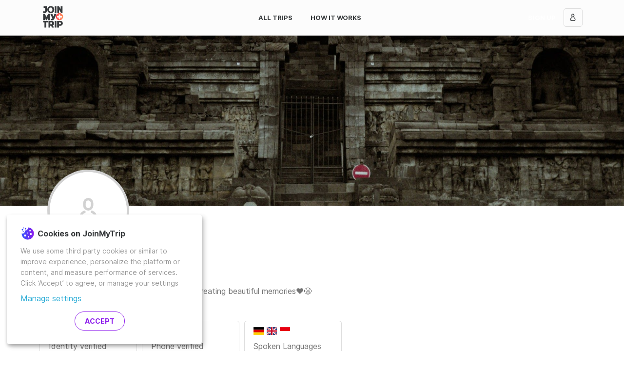

--- FILE ---
content_type: text/html; charset=utf-8
request_url: https://www.joinmytrip.com/en/profile/x4SfqPSs2sgStAudN6j0StYe7XD2
body_size: 41335
content:
<!DOCTYPE html><html lang="en" dir="ltr" data-critters-container><head> <!-- Backup Meta Tags --> <title>Olivia | JoinMyTrip</title> <meta http-equiv="x-ua-compatible" content="ie=edge"> <meta charset="utf-8"> <meta name="viewport" content="width=device-width,initial-scale=1,maximum-scale=5"> <meta name="fb:app_id" content="1095132063860509"> <base href="/en/"> <link rel="canonical" href="https://www.joinmytrip.com/en/profile/x4SfqPSs2sgStAudN6j0StYe7XD2"> <link rel="apple-icon-precomposed" sizes="57x57" href="assets/icon/apple-icon-57x57.png"> <link rel="apple-icon-precomposed" sizes="114x114" href="assets/icon/apple-icon-114x114.png"> <link rel="apple-icon-precomposed" sizes="72x72" href="assets/icon/apple-icon-72x72.png"> <link rel="apple-icon-precomposed" sizes="144x144" href="assets/icon/apple-icon-144x144.png"> <link rel="apple-icon-precomposed" sizes="60x60" href="assets/icon/apple-icon-60x60.png"> <link rel="apple-icon-precomposed" sizes="120x120" href="assets/icon/apple-icon-120x120.png"> <link rel="apple-icon-precomposed" sizes="76x76" href="assets/icon/apple-icon-76x76.png"> <link rel="apple-icon-precomposed" sizes="152x152" href="assets/icon/apple-icon-152x152.png"> <link rel="icon" type="image/png" href="assets/icon/favicon-196x196.png" sizes="196x196"> <link rel="icon" type="image/png" href="assets/icon/favicon-96x96.png" sizes="96x96"> <link rel="icon" type="image/png" href="assets/icon/favicon-32x32.png" sizes="32x32"> <link rel="icon" type="image/png" href="assets/icon/favicon-16x16.png" sizes="16x16"> <link rel="icon" type="image/png" href="assets/icon/favicon-128.png" sizes="128x128"> <meta name="p:domain_verify" content="de2a48eb3c6ead506ccc35e14427db59"> <meta name="application-name" content="JoinMyTrip"> <style>html{height:100%;overflow-y:visible!important}.main-loading-container{position:absolute;left:0;right:0;top:0;bottom:0;display:flex;justify-content:center;align-items:center;flex-direction:column;background:linear-gradient(to right,#00e6d0,#2cacd6)}.main-loading-container .loading-logo{max-width:200px}</style> <!-- 
    HTMLWebpackPlugin manual CSS Injection
    CSS Download / Parse does not block page render
  --> <style>#outdated{display:none;position:fixed;top:0;left:0;width:100%;height:170px;text-align:center;text-transform:uppercase;z-index:1500;background-color:#f25648;color:#fff}#outdated h6{font-size:25px;line-height:25px;margin:30px 0 10px}#outdated p{font-size:12px;line-height:12px;margin:0}#outdated #btnUpdateBrowser{display:block;position:relative;padding:10px 20px;margin:30px auto 0;width:230px;color:#fff;text-decoration:none;border:2px solid #fff;cursor:pointer}#outdated #btnUpdateBrowser:hover{color:#f25648;background-color:#fff}#outdated .last{position:absolute;top:10px;right:25px;width:20px;height:20px}#outdated #btnCloseUpdateBrowser{display:block;position:relative;width:100%;height:100%;text-decoration:none;color:#fff;font-size:36px;line-height:36px}</style><style>/*!--------------------------------------------------------------------
STYLES "Outdated Browser"
Version:    1.1.2 - 2015
author:     Burocratik
website:    http://www.burocratik.com
* @preserve
-----------------------------------------------------------------------*/#outdated{display:none;position:fixed;top:0;left:0;width:100%;height:170px;text-align:center;text-transform:uppercase;z-index:1500;background-color:#f25648;color:#fff}#outdated h6{font-size:25px;line-height:25px;margin:30px 0 10px}#outdated p{font-size:12px;line-height:12px;margin:0}#outdated #btnUpdateBrowser{display:block;position:relative;padding:10px 20px;margin:30px auto 0;width:230px;color:#fff;text-decoration:none;border:2px solid #fff;cursor:pointer}#outdated #btnUpdateBrowser:hover{color:#f25648;background-color:#fff}#outdated .last{position:absolute;top:10px;right:25px;width:20px;height:20px}#outdated #btnCloseUpdateBrowser{display:block;position:relative;width:100%;height:100%;text-decoration:none;color:#fff;font-size:36px;line-height:36px}</style><link rel="stylesheet" href="outdatedbrowser.min.css" media="print" onload='this.media="print"'><noscript><link rel="stylesheet" href="outdatedbrowser.min.css" media="print"></noscript> <noscript><style>#outdated{display:none;position:fixed;top:0;left:0;width:100%;height:170px;text-align:center;text-transform:uppercase;z-index:1500;background-color:#f25648;color:#fff}#outdated h6{font-size:25px;line-height:25px;margin:30px 0 10px}#outdated p{font-size:12px;line-height:12px;margin:0}#outdated #btnUpdateBrowser{display:block;position:relative;padding:10px 20px;margin:30px auto 0;width:230px;color:#fff;text-decoration:none;border:2px solid #fff;cursor:pointer}#outdated #btnUpdateBrowser:hover{color:#f25648;background-color:#fff}#outdated .last{position:absolute;top:10px;right:25px;width:20px;height:20px}#outdated #btnCloseUpdateBrowser{display:block;position:relative;width:100%;height:100%;text-decoration:none;color:#fff;font-size:36px;line-height:36px}</style><style>/*!--------------------------------------------------------------------
STYLES "Outdated Browser"
Version:    1.1.2 - 2015
author:     Burocratik
website:    http://www.burocratik.com
* @preserve
-----------------------------------------------------------------------*/#outdated{display:none;position:fixed;top:0;left:0;width:100%;height:170px;text-align:center;text-transform:uppercase;z-index:1500;background-color:#f25648;color:#fff}#outdated h6{font-size:25px;line-height:25px;margin:30px 0 10px}#outdated p{font-size:12px;line-height:12px;margin:0}#outdated #btnUpdateBrowser{display:block;position:relative;padding:10px 20px;margin:30px auto 0;width:230px;color:#fff;text-decoration:none;border:2px solid #fff;cursor:pointer}#outdated #btnUpdateBrowser:hover{color:#f25648;background-color:#fff}#outdated .last{position:absolute;top:10px;right:25px;width:20px;height:20px}#outdated #btnCloseUpdateBrowser{display:block;position:relative;width:100%;height:100%;text-decoration:none;color:#fff;font-size:36px;line-height:36px}</style><link rel="stylesheet" href="outdatedbrowser.min.css" media="print" onload='this.media="all"'><noscript><link rel="stylesheet" href="outdatedbrowser.min.css" media="all"></noscript> <!-- Google Tag Manager --> <script type="application/javascript">!function(e,t,a,n){e[n]=e[n]||[],e[n].push({"gtm.start":(new Date).getTime(),event:"gtm.js"});e=t.getElementsByTagName(a)[0],n=t.createElement(a);n.async=!0,n.src="https://www.googletagmanager.com/gtm.js?id=GTM-5MKJP9T",e.parentNode.insertBefore(n,e)}(window,document,"script","dataLayer")</script> <!-- End Google Tag Manager --> <script src="outdatedbrowser.min.js" async></script> <script type="application/javascript" src="klaro-config.js" defer="defer"></script> <script type="application/javascript" src="https://cdn.kiprotect.com/klaro/v0.7/klaro.js" defer="defer"></script> <style>@media (max-width:1023px){.cookie-notice{width:calc(100% - 2rem)!important;max-width:calc(100% - 2rem)!important}}.cookie-notice{position:fixed!important;bottom:1rem!important;left:1rem!important;right:1rem!important;z-index:100000!important;padding:1rem!important;right:initial!important;background-color:#fff!important;border-radius:5px!important}.cn-body{margin-left:auto;margin-right:auto}.cookie-notice .cn-body p{font-size:14px!important;text-align:left!important;color:#979797!important}.cookie-notice .cn-body p.header{display:flex!important;align-items:center!important}.cookie-notice .cn-body p b{font-size:16px!important;color:#373a3c!important;margin-left:5px!important}.cookie-notice a{font-size:16px!important;color:#2cacd6!important}.cookie-notice .cn-body p strong{font-weight:400!important}.cm-btn{display:inline-block!important;font-weight:700!important;text-align:center!important;white-space:nowrap!important;vertical-align:middle!important;user-select:none!important;border:1px solid transparent!important;font-size:1rem!important;line-height:normal!important;border-radius:20px!important;padding:.715rem 1.43rem!important;text-transform:uppercase!important;background-size:105% 105%!important;background-position:center!important;background-repeat:no-repeat!important;color:#fcfcfc!important;border-width:1px!important}.cm-btn-success{margin-right:1rem!important;background:#fff!important;font-weight:700!important;color:#8c1aec!important;border-color:#8c1aec!important;border-style:solid!important;border-width:1px!important}.cm-btn-success:hover{background-image:linear-gradient(to right,#2f53ff,#8c1aec)!important;cursor:pointer!important;color:#fff!important}.cm-btn-success:focus{outline:0;box-shadow:0 0 0 .2rem rgba(255,66,78,.25)!important}.cn-decline{visibility:hidden}</style> <style>@charset "UTF-8";:root{--bs-azure:#2cacd6;--bs-black:#000;--bs-blue:#2f53ff;--bs-cyan:#17a2b8;--bs-green:#00e6d0;--bs-indigo:#6610f2;--bs-orange:#ff9761;--bs-pink:#e83e8c;--bs-purple:#8c1aec;--bs-red:#ff424e;--bs-teal:#20c997;--bs-yellow:#ffc107;--bs-gray:#979797;--bs-gray-dark:#343a40;--bs-dark-gray:#737373;--bs-light-gray:#f5f5f5;--bs-gray-100:#f8f9fa;--bs-gray-200:#e9ecef;--bs-gray-300:#dedede;--bs-gray-400:#ced4da;--bs-gray-500:#adb5bd;--bs-gray-600:#979797;--bs-gray-700:#495057;--bs-gray-800:#343a40;--bs-gray-900:#212529;--bs-primary:#ff424e;--bs-secondary:#737373;--bs-success:#02ceba;--bs-info:#2cacd6;--bs-warning:#ff9761;--bs-danger:#ff424e;--bs-light:#f8f9fa;--bs-dark:#343a40;--bs-blueish:#026a8c;--bs-white:#ffffff;--bs-primary-rgb:255,66,78;--bs-secondary-rgb:115,115,115;--bs-success-rgb:2,206,186;--bs-info-rgb:44,172,214;--bs-warning-rgb:255,151,97;--bs-danger-rgb:255,66,78;--bs-light-rgb:248,249,250;--bs-dark-rgb:52,58,64;--bs-blueish-rgb:2,106,140;--bs-white-rgb:255,255,255;--bs-black-rgb:0,0,0;--bs-body-color-rgb:33,37,41;--bs-body-bg-rgb:255,255,255;--bs-font-sans-serif:"Inter","Inter-fallback",-apple-system,BlinkMacSystemFont,"Segoe UI",Roboto,Oxygen-Sans,Ubuntu,Cantarell,"Helvetica Neue",sans-serif;--bs-font-monospace:SFMono-Regular,Menlo,Monaco,Consolas,"Liberation Mono","Courier New",monospace;--bs-gradient:linear-gradient(180deg, rgba(255, 255, 255, .15), rgba(255, 255, 255, 0));--bs-body-font-family:var(--bs-font-sans-serif);--bs-body-font-size:1rem;--bs-body-font-weight:400;--bs-body-line-height:1.5714285714;--bs-body-color:#212529;--bs-body-bg:#ffffff;--bs-border-width:1px;--bs-border-style:solid;--bs-border-color:#dedede;--bs-border-color-translucent:rgba(0, 0, 0, .175);--bs-border-radius:5px;--bs-border-radius-sm:.25rem;--bs-border-radius-lg:.5rem;--bs-border-radius-xl:1rem;--bs-border-radius-2xl:2rem;--bs-border-radius-pill:50rem;--bs-link-color:#2cacd6;--bs-link-hover-color:#238aab;--bs-code-color:#e83e8c;--bs-highlight-bg:#fff3cd}*,:after,:before{box-sizing:border-box}body{margin:0;font-family:var(--bs-body-font-family);font-size:var(--bs-body-font-size);font-weight:var(--bs-body-font-weight);line-height:var(--bs-body-line-height);color:var(--bs-body-color);text-align:var(--bs-body-text-align);background-color:var(--bs-body-bg);-webkit-text-size-adjust:100%;-webkit-tap-highlight-color:transparent}h6{margin-top:0;margin-bottom:1.0714285714rem;font-weight:700;line-height:1.3;color:#000}h6{font-size:1rem}p{margin-top:0;margin-bottom:1.0714285714rem}a{color:var(--bs-link-color);text-decoration:none}a:hover{color:var(--bs-link-hover-color);text-decoration:underline}img{vertical-align:middle}iframe{border:0}@font-face{font-family:Inter;font-style:normal;font-weight:400;font-display:swap;src:local("Inter Regular"),local("Inter-Regular"),url(/assets/fonts/Inter-Regular.woff2) format("woff2"),url(/assets/fonts/Inter-Regular.woff) format("woff")}@font-face{font-family:Inter;font-style:normal;font-weight:500;font-display:swap;src:local("Inter SemiBold"),local("Inter-SemiBold"),url(/assets/fonts/Inter-SemiBold.woff2) format("woff2"),url(/assets/fonts/Inter-SemiBold.woff) format("woff")}@font-face{font-family:Inter;font-style:normal;font-weight:700;font-display:swap;src:local("Inter Bold"),local("Inter-Bold"),url(/assets/fonts/Inter-Bold.woff2) format("woff2"),url(/assets/fonts/Inter-Bold.woff) format("woff")}@font-face{font-family:Inter;font-style:normal;font-weight:900;font-display:swap;src:local("Inter Black"),local("Inter-Black"),url(/assets/fonts/Inter-Black.woff2) format("woff2"),url(/assets/fonts/Inter-Black.woff) format("woff")}html{font-size:14px}p{line-height:22px}*{-webkit-font-smoothing:antialiased;-moz-osx-font-smoothing:grayscale}html{height:100%}body{min-height:100%;height:100%}my-app{display:flex;flex-direction:column;min-height:100%}</style><style>@charset "UTF-8";:root{--bs-azure:#2cacd6;--bs-black:#000;--bs-blue:#2f53ff;--bs-cyan:#17a2b8;--bs-green:#00e6d0;--bs-indigo:#6610f2;--bs-orange:#ff9761;--bs-pink:#e83e8c;--bs-purple:#8c1aec;--bs-red:#ff424e;--bs-teal:#20c997;--bs-yellow:#ffc107;--bs-gray:#979797;--bs-gray-dark:#343a40;--bs-dark-gray:#737373;--bs-light-gray:#f5f5f5;--bs-gray-100:#f8f9fa;--bs-gray-200:#e9ecef;--bs-gray-300:#dedede;--bs-gray-400:#ced4da;--bs-gray-500:#adb5bd;--bs-gray-600:#979797;--bs-gray-700:#495057;--bs-gray-800:#343a40;--bs-gray-900:#212529;--bs-primary:#ff424e;--bs-secondary:#737373;--bs-success:#02ceba;--bs-info:#2cacd6;--bs-warning:#ff9761;--bs-danger:#ff424e;--bs-light:#f8f9fa;--bs-dark:#343a40;--bs-blueish:#026a8c;--bs-white:#ffffff;--bs-primary-rgb:255,66,78;--bs-secondary-rgb:115,115,115;--bs-success-rgb:2,206,186;--bs-info-rgb:44,172,214;--bs-warning-rgb:255,151,97;--bs-danger-rgb:255,66,78;--bs-light-rgb:248,249,250;--bs-dark-rgb:52,58,64;--bs-blueish-rgb:2,106,140;--bs-white-rgb:255,255,255;--bs-black-rgb:0,0,0;--bs-body-color-rgb:33,37,41;--bs-body-bg-rgb:255,255,255;--bs-font-sans-serif:"Inter","Inter-fallback",-apple-system,BlinkMacSystemFont,"Segoe UI",Roboto,Oxygen-Sans,Ubuntu,Cantarell,"Helvetica Neue",sans-serif;--bs-font-monospace:SFMono-Regular,Menlo,Monaco,Consolas,"Liberation Mono","Courier New",monospace;--bs-gradient:linear-gradient(180deg, rgba(255, 255, 255, .15), rgba(255, 255, 255, 0));--bs-body-font-family:var(--bs-font-sans-serif);--bs-body-font-size:1rem;--bs-body-font-weight:400;--bs-body-line-height:1.5714285714;--bs-body-color:#212529;--bs-body-bg:#ffffff;--bs-border-width:1px;--bs-border-style:solid;--bs-border-color:#dedede;--bs-border-color-translucent:rgba(0, 0, 0, .175);--bs-border-radius:5px;--bs-border-radius-sm:.25rem;--bs-border-radius-lg:.5rem;--bs-border-radius-xl:1rem;--bs-border-radius-2xl:2rem;--bs-border-radius-pill:50rem;--bs-link-color:#2cacd6;--bs-link-hover-color:#238aab;--bs-code-color:#e83e8c;--bs-highlight-bg:#fff3cd}*,:after,:before{box-sizing:border-box}body{margin:0;font-family:var(--bs-body-font-family);font-size:var(--bs-body-font-size);font-weight:var(--bs-body-font-weight);line-height:var(--bs-body-line-height);color:var(--bs-body-color);text-align:var(--bs-body-text-align);background-color:var(--bs-body-bg);-webkit-text-size-adjust:100%;-webkit-tap-highlight-color:transparent}.h3,.h6,h1,h2,h6{margin-top:0;margin-bottom:1.0714285714rem;font-weight:700;line-height:1.3;color:#000}h1{font-size:calc(1.3392857143rem + 1.0714285714vw)}@media (min-width:1200px){h1{font-size:2.1428571429rem}}h2{font-size:calc(1.2964285714rem + .5571428571vw)}@media (min-width:1200px){h2{font-size:1.7142857143rem}}.h3{font-size:calc(1.275rem + .3vw)}@media (min-width:1200px){.h3{font-size:1.5rem}}.h6,h6{font-size:1rem}p{margin-top:0;margin-bottom:1.0714285714rem}ul{padding-left:2rem}ul{margin-top:0;margin-bottom:1rem}strong{font-weight:bolder}a{color:var(--bs-link-color);text-decoration:none}a:hover{color:var(--bs-link-hover-color);text-decoration:underline}img,svg{vertical-align:middle}button{border-radius:0}button:focus:not(:focus-visible){outline:0}button{margin:0;font-family:inherit;font-size:inherit;line-height:inherit}button{text-transform:none}[type=button],button{-webkit-appearance:button}[type=button]:not(:disabled),button:not(:disabled){cursor:pointer}iframe{border:0}[hidden]{display:none!important}.container,.container-fluid{--bs-gutter-x:1.5rem;--bs-gutter-y:0;width:100%;padding-right:calc(var(--bs-gutter-x) * .5);padding-left:calc(var(--bs-gutter-x) * .5);margin-right:auto;margin-left:auto}@media (min-width:576px){.container{max-width:100%}}@media (min-width:768px){.container{max-width:100%}}@media (min-width:992px){.container{max-width:960px}}@media (min-width:1200px){.container{max-width:1140px}}@media (min-width:1400px){.container{max-width:1320px}}.row{--bs-gutter-x:1.5rem;--bs-gutter-y:0;display:flex;flex-wrap:wrap;margin-top:calc(-1 * var(--bs-gutter-y));margin-right:calc(-.5 * var(--bs-gutter-x));margin-left:calc(-.5 * var(--bs-gutter-x))}.row>*{flex-shrink:0;width:100%;max-width:100%;padding-right:calc(var(--bs-gutter-x) * .5);padding-left:calc(var(--bs-gutter-x) * .5);margin-top:var(--bs-gutter-y)}.col{flex:1 0 0%}.col-6{flex:0 0 auto;width:50%}.col-12{flex:0 0 auto;width:100%}.g-0{--bs-gutter-x:0}.g-0{--bs-gutter-y:0}@media (min-width:768px){.col-md-auto{flex:0 0 auto;width:auto}.col-md-6{flex:0 0 auto;width:50%}.col-md-8{flex:0 0 auto;width:66.66666667%}}.d-block{display:block!important}.d-flex{display:flex!important}.d-none{display:none!important}.position-relative{position:relative!important}.border-white{--bs-border-opacity:1;border-color:rgba(var(--bs-white-rgb),var(--bs-border-opacity))!important}.flex-column{flex-direction:column!important}.flex-column-reverse{flex-direction:column-reverse!important}.flex-grow-1{flex-grow:1!important}.justify-content-start{justify-content:flex-start!important}.justify-content-end{justify-content:flex-end!important}.justify-content-center{justify-content:center!important}.align-items-center{align-items:center!important}.mx-1{margin-right:.3571428571rem!important;margin-left:.3571428571rem!important}.mx-2{margin-right:.7142857143rem!important;margin-left:.7142857143rem!important}.my-5{margin-top:3.2142857143rem!important;margin-bottom:3.2142857143rem!important}.mt-1{margin-top:.3571428571rem!important}.mt-2{margin-top:.7142857143rem!important}.mt-3{margin-top:1.0714285714rem!important}.mt-4{margin-top:2.1428571429rem!important}.me-1{margin-right:.3571428571rem!important}.me-2{margin-right:.7142857143rem!important}.mb-0{margin-bottom:0!important}.mb-1{margin-bottom:.3571428571rem!important}.mb-2{margin-bottom:.7142857143rem!important}.mb-3{margin-bottom:1.0714285714rem!important}.mb-4{margin-bottom:2.1428571429rem!important}.mb-5{margin-bottom:3.2142857143rem!important}.ms-1{margin-left:.3571428571rem!important}.ms-2{margin-left:.7142857143rem!important}.ms-3{margin-left:1.0714285714rem!important}.p-0{padding:0!important}.px-1{padding-right:.3571428571rem!important;padding-left:.3571428571rem!important}.py-1{padding-top:.3571428571rem!important;padding-bottom:.3571428571rem!important}.pt-1{padding-top:.3571428571rem!important}.pt-4{padding-top:2.1428571429rem!important}.pe-1{padding-right:.3571428571rem!important}.pb-1{padding-bottom:.3571428571rem!important}.pb-3{padding-bottom:1.0714285714rem!important}.text-center{text-align:center!important}.text-uppercase{text-transform:uppercase!important}.text-secondary{--bs-text-opacity:1;color:rgba(var(--bs-secondary-rgb),var(--bs-text-opacity))!important}@media (min-width:768px){.d-md-flex{display:flex!important}.d-md-none{display:none!important}.flex-md-row{flex-direction:row!important}.justify-content-md-start{justify-content:flex-start!important}.mt-md-5{margin-top:3.2142857143rem!important}.ms-md-4{margin-left:2.1428571429rem!important}.pe-md-2{padding-right:.7142857143rem!important}.text-md-start{text-align:left!important}}.card{--bs-card-spacer-y:1.0714285714rem;--bs-card-spacer-x:1.0714285714rem;--bs-card-title-spacer-y:.5357142857rem;--bs-card-border-width:0px;--bs-card-border-color:rgba(0, 0, 0, 0);--bs-card-border-radius:6px;--bs-card-inner-border-radius:6px;--bs-card-cap-padding-y:.5357142857rem;--bs-card-cap-padding-x:1.0714285714rem;--bs-card-cap-bg:#ffffff;--bs-card-bg:#ffffff;--bs-card-img-overlay-padding:1.0714285714rem;--bs-card-group-margin:.75rem;position:relative;display:flex;flex-direction:column;min-width:0;height:var(--bs-card-height);word-wrap:break-word;background-color:var(--bs-card-bg);background-clip:border-box;border:var(--bs-card-border-width) solid var(--bs-card-border-color);border-radius:var(--bs-card-border-radius)}.card-body{flex:1 1 auto;padding:var(--bs-card-spacer-y) var(--bs-card-spacer-x);color:var(--bs-card-color)}.alert{--bs-alert-bg:transparent;--bs-alert-padding-x:1rem;--bs-alert-padding-y:1rem;--bs-alert-margin-bottom:1rem;--bs-alert-color:inherit;--bs-alert-border-color:transparent;--bs-alert-border:1px solid var(--bs-alert-border-color);--bs-alert-border-radius:5px;position:relative;padding:var(--bs-alert-padding-y) var(--bs-alert-padding-x);margin-bottom:var(--bs-alert-margin-bottom);color:var(--bs-alert-color);background-color:var(--bs-alert-bg);border:var(--bs-alert-border);border-radius:var(--bs-alert-border-radius)}.alert-warning{--bs-alert-color:#663c27;--bs-alert-bg:#ff9761;--bs-alert-border-color:#ffac81}.btn-close{box-sizing:content-box;width:1em;height:1em;padding:.25em;color:#000;background:transparent url("data:image/svg+xml,%3csvg xmlns='http://www.w3.org/2000/svg' viewBox='0 0 16 16' fill='%23000'%3e%3cpath d='M.293.293a1 1 0 0 1 1.414 0L8 6.586 14.293.293a1 1 0 1 1 1.414 1.414L9.414 8l6.293 6.293a1 1 0 0 1-1.414 1.414L8 9.414l-6.293 6.293a1 1 0 0 1-1.414-1.414L6.586 8 .293 1.707a1 1 0 0 1 0-1.414z'/%3e%3c/svg%3e") center/1em auto no-repeat;border:0;border-radius:5px;opacity:.5}.btn-close:hover{color:#000;text-decoration:none;opacity:.75}.btn-close:focus{outline:0;box-shadow:0 0 0 .25rem #ff424e40;opacity:1}.btn-close:disabled{pointer-events:none;-webkit-user-select:none;user-select:none;opacity:.25}@font-face{font-family:Inter;font-style:normal;font-weight:400;font-display:swap;src:local("Inter Regular"),local("Inter-Regular"),url(/assets/fonts/Inter-Regular.woff2) format("woff2"),url(/assets/fonts/Inter-Regular.woff) format("woff")}@font-face{font-family:Inter;font-style:normal;font-weight:500;font-display:swap;src:local("Inter SemiBold"),local("Inter-SemiBold"),url(/assets/fonts/Inter-SemiBold.woff2) format("woff2"),url(/assets/fonts/Inter-SemiBold.woff) format("woff")}@font-face{font-family:Inter;font-style:normal;font-weight:700;font-display:swap;src:local("Inter Bold"),local("Inter-Bold"),url(/assets/fonts/Inter-Bold.woff2) format("woff2"),url(/assets/fonts/Inter-Bold.woff) format("woff")}@font-face{font-family:Inter;font-style:normal;font-weight:900;font-display:swap;src:local("Inter Black"),local("Inter-Black"),url(/assets/fonts/Inter-Black.woff2) format("woff2"),url(/assets/fonts/Inter-Black.woff) format("woff")}html{font-size:14px}p{line-height:22px}*{-webkit-font-smoothing:antialiased;-moz-osx-font-smoothing:grayscale}.list-unstyled{padding-left:0;list-style:none}html{height:100%}body{min-height:100%;height:100%}my-app{display:flex;flex-direction:column;min-height:100%}#main{flex-grow:1;display:flex;flex-direction:column}.router-loading-indicator{position:fixed;top:100px;width:100%;margin-left:auto;margin-right:auto;display:flex;height:64px;justify-content:center;align-items:center;z-index:100;pointer-events:none;opacity:0;transform:translateZ(0);transition:opacity .1s cubic-bezier(.4,0,.2,1)}.router-loading-indicator>spinner{width:48px;height:48px;background:#fcfcfc;border-radius:32px;position:relative;padding:8px;box-shadow:0 2px 6px #00000026}.page-header-menu{width:1.7rem;padding:2rem;background-color:#0000;background-image:url(/assets/icon/menu.svg);background-repeat:no-repeat;background-size:1rem;background-position:center;border:none;outline:0}.page-header-menu:focus{outline:0;box-shadow:none}.page-header-menu:focus:focus{outline:0;box-shadow:none}.bg-moonrise{background-image:linear-gradient(to right,#2f53ff,#8c1aec)}.break-word{word-break:break-word}.progressive-background-image-preview:before{opacity:.5;-moz-filter:blur(5px);-o-filter:blur(5px);-ms-filter:blur(5px);filter:blur(5px);transform:scale(1)}.btn{--bs-btn-padding-x:1.43rem;--bs-btn-padding-y:.715rem;--bs-btn-font-size:.95rem;--bs-btn-font-weight:bold;--bs-btn-line-height:normal;--bs-btn-color:#212529;--bs-btn-bg:transparent;--bs-btn-border-width:1px;--bs-btn-border-color:transparent;--bs-btn-border-radius:5px;--bs-btn-hover-border-color:transparent;--bs-btn-box-shadow:inset 0 1px 0 rgba(255, 255, 255, .15),0 1px 1px rgba(0, 0, 0, .075);--bs-btn-disabled-opacity:.65;--bs-btn-focus-box-shadow:0 0 0 .25rem rgba(var(--bs-btn-focus-shadow-rgb), .5);padding:var(--bs-btn-padding-y) var(--bs-btn-padding-x);font-family:var(--bs-btn-font-family);font-size:var(--bs-btn-font-size);font-weight:var(--bs-btn-font-weight);line-height:var(--bs-btn-line-height);color:var(--bs-btn-color);text-align:center;white-space:nowrap;vertical-align:middle;cursor:pointer;-webkit-user-select:none;user-select:none;border:var(--bs-btn-border-width) solid var(--bs-btn-border-color);border-radius:var(--bs-btn-border-radius);background-color:var(--bs-btn-bg);transition:color .15s ease-in-out,background-color .15s ease-in-out,border-color .15s ease-in-out,box-shadow .15s ease-in-out;display:inline-flex;align-items:center;justify-content:center;text-transform:uppercase}@media (prefers-reduced-motion:reduce){.btn{transition:none}}.btn:hover{cursor:pointer;color:var(--bs-btn-hover-color);text-decoration:none;background-color:var(--bs-btn-hover-bg);border-color:var(--bs-btn-hover-border-color)}.btn :focus{outline:0}@media only screen and (max-width:425px){.btn :focus{box-shadow:none}}.btn:focus-visible{color:var(--bs-btn-hover-color);background-color:var(--bs-btn-hover-bg);border-color:var(--bs-btn-hover-border-color);outline:0;box-shadow:var(--bs-btn-focus-box-shadow)}.btn:first-child:active,:not(.btn-check)+.btn:active{color:var(--bs-btn-active-color);background-color:var(--bs-btn-active-bg);border-color:var(--bs-btn-active-border-color)}.btn:first-child:active:focus-visible,:not(.btn-check)+.btn:active:focus-visible{box-shadow:var(--bs-btn-focus-box-shadow)}.btn:disabled{color:var(--bs-btn-disabled-color);cursor:not-allowed!important;background-color:var(--bs-btn-disabled-bg);border-color:var(--bs-btn-disabled-border-color);opacity:var(--bs-btn-disabled-opacity)}.btn:disabled:active,.btn:disabled:hover{color:var(--bs-btn-disabled-color);background-color:var(--bs-btn-disabled-bg);border-color:var(--bs-btn-disabled-border-color);opacity:var(--bs-btn-disabled-opacity)}button{-webkit-appearance:none!important}.btn-link-sunrise{--bs-btn-color:#2cacd6;--bs-btn-bg:rgba(0, 0, 0, 0);--bs-btn-border-color:rgba(0, 0, 0, 0);--bs-btn-hover-color:#00e6d0;--bs-btn-hover-bg:rgba(0, 0, 0, 0);--bs-btn-hover-border-color:rgba(255, 255, 255, .1);--bs-btn-focus-shadow-rgb:44,172,214;--bs-btn-active-color:#00e6d0;--bs-btn-active-bg:rgba(0, 0, 0, 0);--bs-btn-active-border-color:rgba(255, 255, 255, .1);--bs-btn-active-shadow:inset 0 3px 5px rgba(0, 0, 0, .125);--bs-btn-disabled-color:#d2d2d2;--bs-btn-disabled-bg:rgba(0, 0, 0, 0);--bs-btn-disabled-border-color:rgba(0, 0, 0, 0)}.btn-link-sunrise:focus{box-shadow:0 0 0 .2rem #00e6d040}.btn-link-inverse{--bs-btn-color:#ffffff;--bs-btn-bg:rgba(0, 0, 0, 0);--bs-btn-border-color:rgba(0, 0, 0, 0);--bs-btn-hover-color:#2cacd6;--bs-btn-hover-bg:rgba(0, 0, 0, 0);--bs-btn-hover-border-color:rgba(0, 0, 0, 0);--bs-btn-focus-shadow-rgb:255,255,255;--bs-btn-active-color:#2cacd6;--bs-btn-active-bg:rgba(0, 0, 0, 0);--bs-btn-active-border-color:rgba(0, 0, 0, 0);--bs-btn-active-shadow:inset 0 3px 5px rgba(0, 0, 0, .125);--bs-btn-disabled-color:#d2d2d2;--bs-btn-disabled-bg:rgba(0, 0, 0, 0);--bs-btn-disabled-border-color:rgba(0, 0, 0, 0)}.btn-link-inverse:focus{box-shadow:0 0 0 .2rem #2cacd640}.avatar-sm{width:3.5rem;height:3.5rem;border-radius:1.75rem}.card{box-shadow:0 2px 6px #0000001f}.card-main{transition:all .1s cubic-bezier(.4,0,.2,1)}.card-main:hover{cursor:pointer;box-shadow:0 2px 10px #0003}.card-main:active{box-shadow:0 2px 6px #0003}.alert{color:#fff}@keyframes ghost-lines{0%{background-position:-80px}to{background-position:80vw}}@keyframes ghost-lines-md{0%{background-position:-80px}to{background-position:35vw}}p.ghost{border-bottom:2px solid #fff;border-radius:4px;background:#d2d2d2;background-repeat:no-repeat;background-image:linear-gradient(90deg,#d2d2d2 0,#f5f5f5 40px,#d2d2d2 80px);background-size:80vw;animation:ghost-lines 1s infinite ease-in-out;line-height:1.4;margin-bottom:10px;color:transparent}@media (min-width:768px){p.ghost{animation:ghost-lines-md 1s infinite ease-in-out}}.ghost-xs{width:25%;line-height:1.2}.ghost-lg{width:85%}.ghost-md{width:65%}</style><link rel="stylesheet" href="styles.584fdbefb5a59680.css" media="print" onload='this.media="all"'><noscript><link rel="stylesheet" href="styles.584fdbefb5a59680.css" media="all"></noscript><meta property="og:title" content="Olivia | JoinMyTrip"><meta name="description" content="Hi everyone 👋🏽 I'm Olivia. I come from a small village in Maluku Province. I have a great passion for tourism, traveling, and meeting new people. For me,..."><meta property="og:description" content="Hi everyone 👋🏽 I'm Olivia. I come from a small village in Maluku Province. I have a great passion for tourism, traveling, and meeting new people. For me,..."><meta property="og:image" content="https://res.cloudinary.com/dctipxdo4/image/upload/c_lfill,f_auto,g_face,h_256,q_auto:eco,w_256/uhh49v9yc0xwncxy6aly"><meta property="og:type" content="website"><meta property="og:url" content="https://www.joinmytrip.com/en/profile/x4SfqPSs2sgStAudN6j0StYe7XD2"><meta property="og:locale" content="en"><style ng-app-id="my-app-id">[_nghost-my-app-id-c1993629459]{position:absolute;top:0;left:0;height:100%;width:100%;display:flex;align-content:center;align-items:center;justify-content:center}.spinner[_ngcontent-my-app-id-c1993629459]{position:relative;width:48px;display:flex;align-content:center;align-items:center;justify-content:center}.spinner[_ngcontent-my-app-id-c1993629459]:before{content:"";display:block;padding-top:100%}.circular[_ngcontent-my-app-id-c1993629459]{animation:loaderAnimationRotate 2s linear infinite;height:100%;transform-origin:center center;width:100%;position:absolute;top:0;bottom:0;left:0;right:0;margin:auto}.path[_ngcontent-my-app-id-c1993629459]{stroke-dasharray:1,200;stroke-dashoffset:0;animation:loaderAnimationDash 1.5s ease-in-out infinite,loaderAnimationColor 5s ease-in-out infinite;stroke-linecap:round}</style><style ng-app-id="my-app-id">svg.page-header-nav-icon[_ngcontent-my-app-id-c1211319475]{width:15px;height:15px;fill:#373a3c}[_nghost-my-app-id-c1211319475] .arrow::before{border-top-color:#fff;border-bottom-color:#fff}.login[_ngcontent-my-app-id-c1211319475]{width:calc(3.214rem - 6px);height:calc(3.214rem - 6px);outline:0;box-shadow:none}.login[_ngcontent-my-app-id-c1211319475]:focus{outline:0;box-shadow:none}.notifications-point[_ngcontent-my-app-id-c1211319475]{position:absolute;right:10px;top:5px;z-index:1;width:10px;height:10px;background-color:#ff424e;border-radius:50%}.notifications-point.right[_ngcontent-my-app-id-c1211319475]{left:unset;right:15px;top:15px}.page-header[_ngcontent-my-app-id-c1211319475]{position:relative;display:flex;align-items:center;min-height:5rem;background-color:#fcfcfc;border-bottom:solid 1px #f4f3f3;z-index:1}@media (max-width:575.98px){.page-header[_ngcontent-my-app-id-c1211319475]>.container[_ngcontent-my-app-id-c1211319475]{padding:0}}@media (max-width:320px){.page-header[_ngcontent-my-app-id-c1211319475]{padding-right:1rem}}.page-header.page-header-bg-logo[_ngcontent-my-app-id-c1211319475]::before{content:"";position:absolute;top:0;bottom:0;left:0;right:0;background-image:url(/assets/icon/logo-outline.svg);background-repeat:no-repeat;background-position:center center}.page-header[_ngcontent-my-app-id-c1211319475] .page-header-logo[_ngcontent-my-app-id-c1211319475]{width:80px;height:auto;margin-top:-5px;margin-bottom:-5px}.page-header[_ngcontent-my-app-id-c1211319475] .page-header-logo-wrapper[_ngcontent-my-app-id-c1211319475]{padding-top:2px;text-align:center;-webkit-user-select:none;user-select:none}.page-header[_ngcontent-my-app-id-c1211319475] .page-header-logo-wrapper.dynamic-mode[_ngcontent-my-app-id-c1211319475]{display:none}.page-header[_ngcontent-my-app-id-c1211319475] .page-header-menu-wrapper[_ngcontent-my-app-id-c1211319475]{position:relative;z-index:2}.page-header[_ngcontent-my-app-id-c1211319475] .btn-link-nav[_ngcontent-my-app-id-c1211319475]{padding:0 7.5px;color:#373a3c;font-weight:600;font-size:13px;outline:0;box-shadow:none}.page-header[_ngcontent-my-app-id-c1211319475] .btn-link-nav[_ngcontent-my-app-id-c1211319475]:focus{outline:0;box-shadow:none}.page-header[_ngcontent-my-app-id-c1211319475] .btn-link-nav[_ngcontent-my-app-id-c1211319475]:hover{color:#2cacd6}.page-header[_ngcontent-my-app-id-c1211319475] .btn-border-outline[_ngcontent-my-app-id-c1211319475]{border:1px solid #dedede;border-radius:10px;padding:1px 7.5px}.page-header[_ngcontent-my-app-id-c1211319475] .btn-link-nav-outline[_ngcontent-my-app-id-c1211319475]{color:#373a3c;font-weight:600;font-size:13px;border-color:#dedede}.page-header[_ngcontent-my-app-id-c1211319475] .btn-link-nav-outline[_ngcontent-my-app-id-c1211319475]:hover{color:#2cacd6}.page-header[_ngcontent-my-app-id-c1211319475] .btn-link-nav-outline[_ngcontent-my-app-id-c1211319475]:hover svg[_ngcontent-my-app-id-c1211319475]{fill:#2cacd6}.page-header[_ngcontent-my-app-id-c1211319475] .dropdown-toggle[_ngcontent-my-app-id-c1211319475]::after{color:#dedede;margin-left:5px;margin-top:2px}.page-header[_ngcontent-my-app-id-c1211319475] .header-btn-wrap[_ngcontent-my-app-id-c1211319475]{position:relative}.page-header[_ngcontent-my-app-id-c1211319475] .header-btn-wrap.chat[_ngcontent-my-app-id-c1211319475] .avatar-image,.page-header[_ngcontent-my-app-id-c1211319475] .header-btn-wrap.search[_ngcontent-my-app-id-c1211319475] .avatar-image{background-size:21px}.page-header[_ngcontent-my-app-id-c1211319475] .header-btn-wrap[_ngcontent-my-app-id-c1211319475] .chat-point[_ngcontent-my-app-id-c1211319475]{height:17px;width:17px;background-color:#ff424e;border-radius:50%;font-size:11px;line-height:normal;color:#fff;text-align:left;font-weight:700;display:inline-block;position:absolute;right:0}.page-header[_ngcontent-my-app-id-c1211319475] .btn-user-menu[_ngcontent-my-app-id-c1211319475]{-webkit-appearance:none;position:relative;background:0 0;border:none;display:inline-flex;cursor:pointer;top:50%;outline:0;box-shadow:none}.page-header[_ngcontent-my-app-id-c1211319475] .btn-user-menu[_ngcontent-my-app-id-c1211319475]:focus{outline:0;box-shadow:none}.page-header[_ngcontent-my-app-id-c1211319475] .btn-nav-login[_ngcontent-my-app-id-c1211319475]{position:relative;top:50%}.page-header.page-header-desktop[_ngcontent-my-app-id-c1211319475] .btn-link-inverse[_ngcontent-my-app-id-c1211319475]:hover{color:rgba(255,255,255,.75)}.page-header.page-header-desktop[_ngcontent-my-app-id-c1211319475] .btn-link-inverse[_ngcontent-my-app-id-c1211319475]:hover svg.page-header-nav-icon[_ngcontent-my-app-id-c1211319475]{fill:rgba(255,255,255,.75)}.page-header.page-header-desktop[_ngcontent-my-app-id-c1211319475] .page-header-logo-wrapper[_ngcontent-my-app-id-c1211319475]{position:static;transform:none}.page-header.page-header-desktop.page-header-bg-logo[_ngcontent-my-app-id-c1211319475]::before{background:0 0;display:none}.menu-popover-backdrop[_ngcontent-my-app-id-c1211319475]{position:fixed;top:0;left:0;right:0;bottom:0;z-index:3;overflow:auto;background:0 0;cursor:pointer}.menu-popover-backdrop[_ngcontent-my-app-id-c1211319475] .menu-popover-overlay[_ngcontent-my-app-id-c1211319475]{height:100%;width:100%}.jmt-popover-wrapper[_ngcontent-my-app-id-c1211319475]{position:absolute;top:-10000rem;right:2rem;z-index:-10;opacity:0;width:330px;padding-top:7px;transition:opacity .2s ease-in-out}.jmt-popover-wrapper.jmt-popover-present[_ngcontent-my-app-id-c1211319475]{z-index:11;opacity:1;transition:opacity .2s ease-in-out}.jmt-popover-wrapper[_ngcontent-my-app-id-c1211319475] .jmt-popover-close[_ngcontent-my-app-id-c1211319475]{position:absolute;top:7px;right:0;z-index:1;margin-right:5px;padding:.5rem 1rem;outline:0;box-shadow:none}.jmt-popover-wrapper[_ngcontent-my-app-id-c1211319475] .jmt-popover-close[_ngcontent-my-app-id-c1211319475] .btn-jmt-close-icon[_ngcontent-my-app-id-c1211319475]{display:inline-block;width:.715rem;height:1.5rem}.jmt-popover-wrapper[_ngcontent-my-app-id-c1211319475] .jmt-popover-close[_ngcontent-my-app-id-c1211319475]:focus{outline:0;box-shadow:none}.jmt-popover-wrapper[_ngcontent-my-app-id-c1211319475] .jmt-popover-content[_ngcontent-my-app-id-c1211319475]{display:block}.jmt-popover-wrapper[_ngcontent-my-app-id-c1211319475] .jmt-popover-content[_ngcontent-my-app-id-c1211319475] .card[_ngcontent-my-app-id-c1211319475]{background:linear-gradient(to bottom,#f5f5f5,#f5f5f5 80%,#fff)}@media screen and (min-width:1140px){.jmt-popover-wrapper[_ngcontent-my-app-id-c1211319475]{right:calc((100% - 1140px)/ 2 + 10px)}}@media screen and (min-width:1400px){.jmt-popover-wrapper[_ngcontent-my-app-id-c1211319475]{right:calc((100% - 1320px)/ 2 + 10px)}}.arrow[_ngcontent-my-app-id-c1211319475]{position:absolute;display:block;width:.8rem;height:.4rem;border-color:#fff;top:-6px;left:calc(50% - .4rem)}.arrow[_ngcontent-my-app-id-c1211319475]::before{position:absolute;content:"";border-color:transparent;border-style:solid;display:inline-block;border-top:0;border-right:.4rem solid transparent;border-bottom:.4rem solid #fff;border-left:.4rem solid transparent}.page-header-homepage[_ngcontent-my-app-id-c1211319475]{position:absolute;width:100%;background-color:transparent;border-bottom:none}.page-header-homepage[_ngcontent-my-app-id-c1211319475] .page-header-menu{background-image:url(/assets/icon/menu_white.svg)}.page-header-homepage[_ngcontent-my-app-id-c1211319475] .btn-link-nav-outline[_ngcontent-my-app-id-c1211319475],.page-header-homepage[_ngcontent-my-app-id-c1211319475] .btn-link-nav[_ngcontent-my-app-id-c1211319475]{color:#fff!important;font-weight:500!important}.page-header-homepage[_ngcontent-my-app-id-c1211319475] .btn-link-nav-outline[_ngcontent-my-app-id-c1211319475]:hover,.page-header-homepage[_ngcontent-my-app-id-c1211319475] .btn-link-nav[_ngcontent-my-app-id-c1211319475]:hover{color:#373a3c!important}.page-header-homepage[_ngcontent-my-app-id-c1211319475] .page-header-nav-icon[_ngcontent-my-app-id-c1211319475]{fill:#fff!important}.page-header-homepage[_ngcontent-my-app-id-c1211319475] .btn-link-nav-outline[_ngcontent-my-app-id-c1211319475]:hover .page-header-nav-icon[_ngcontent-my-app-id-c1211319475]{fill:#373a3c!important}.page-header-search[_ngcontent-my-app-id-c1211319475]{border-bottom:none}@media (max-width:767.98px){.page-header-search[_ngcontent-my-app-id-c1211319475]{background:#f5f5f5}}.page-header-fixed[_ngcontent-my-app-id-c1211319475] .page-header[_ngcontent-my-app-id-c1211319475]{position:fixed;top:0;left:0;right:0;z-index:100}</style><style ng-app-id="my-app-id">[_nghost-my-app-id-c1312368339]{background-color:#fff}[_ngcontent-my-app-id-c1312368339]::-webkit-scrollbar{background:0 0;height:0}.heart-image[_ngcontent-my-app-id-c1312368339]{height:1rem;width:1rem}.footer-link[_ngcontent-my-app-id-c1312368339]{color:#737373;font-size:14px}.mobile[_ngcontent-my-app-id-c1312368339] .bottom-footer[_ngcontent-my-app-id-c1312368339],.mobile[_ngcontent-my-app-id-c1312368339] .left-part[_ngcontent-my-app-id-c1312368339]{flex-direction:column}.mobile[_ngcontent-my-app-id-c1312368339] .bottom-footer[_ngcontent-my-app-id-c1312368339] .social.part[_ngcontent-my-app-id-c1312368339],.mobile[_ngcontent-my-app-id-c1312368339] .left-part[_ngcontent-my-app-id-c1312368339] .social.part[_ngcontent-my-app-id-c1312368339]{padding:10px 0 15px 0}.mobile[_ngcontent-my-app-id-c1312368339] .bottom-footer[_ngcontent-my-app-id-c1312368339] .part[_ngcontent-my-app-id-c1312368339],.mobile[_ngcontent-my-app-id-c1312368339] .left-part[_ngcontent-my-app-id-c1312368339] .part[_ngcontent-my-app-id-c1312368339]{padding:10px 0}.bottom-footer[_ngcontent-my-app-id-c1312368339]{justify-content:space-between;display:flex;align-items:center}.bottom-footer[_ngcontent-my-app-id-c1312368339] .part[_ngcontent-my-app-id-c1312368339]{display:flex;justify-content:center;padding:15px 0}.bottom-footer[_ngcontent-my-app-id-c1312368339] .social.part[_ngcontent-my-app-id-c1312368339] svg[_ngcontent-my-app-id-c1312368339]{width:20px;height:20px;fill:#fff}.bottom-footer[_ngcontent-my-app-id-c1312368339] .social.part[_ngcontent-my-app-id-c1312368339] svg[_ngcontent-my-app-id-c1312368339]:hover{fill:#00e6d0}.bottom-footer[_ngcontent-my-app-id-c1312368339],.bottom-footer[_ngcontent-my-app-id-c1312368339] a[_ngcontent-my-app-id-c1312368339]{color:#fff;font-size:12px}.bottom-footer[_ngcontent-my-app-id-c1312368339] .secong-footer-link[_ngcontent-my-app-id-c1312368339],.bottom-footer[_ngcontent-my-app-id-c1312368339] a[_ngcontent-my-app-id-c1312368339] .secong-footer-link[_ngcontent-my-app-id-c1312368339]{display:flex;align-items:center;text-decoration:none}.bottom-footer[_ngcontent-my-app-id-c1312368339] .secong-footer-link[_ngcontent-my-app-id-c1312368339]:hover,.bottom-footer[_ngcontent-my-app-id-c1312368339] a[_ngcontent-my-app-id-c1312368339] .secong-footer-link[_ngcontent-my-app-id-c1312368339]:hover{color:#00e6d0}.bottom-footer[_ngcontent-my-app-id-c1312368339] .vertical-hr[_ngcontent-my-app-id-c1312368339],.bottom-footer[_ngcontent-my-app-id-c1312368339] a[_ngcontent-my-app-id-c1312368339] .vertical-hr[_ngcontent-my-app-id-c1312368339]{border-left:1px solid #fff;height:16px;opacity:.2}.bottom-footer[_ngcontent-my-app-id-c1312368339] .content-hr[_ngcontent-my-app-id-c1312368339],.bottom-footer[_ngcontent-my-app-id-c1312368339] a[_ngcontent-my-app-id-c1312368339] .content-hr[_ngcontent-my-app-id-c1312368339]{border-top:1px solid #fff;width:50%;margin:auto;opacity:.2}.bottom-footer[_ngcontent-my-app-id-c1312368339] .switcher[_ngcontent-my-app-id-c1312368339],.bottom-footer[_ngcontent-my-app-id-c1312368339] a[_ngcontent-my-app-id-c1312368339] .switcher[_ngcontent-my-app-id-c1312368339]{cursor:pointer}.bottom-footer[_ngcontent-my-app-id-c1312368339] .switcher.inactive[_ngcontent-my-app-id-c1312368339],.bottom-footer[_ngcontent-my-app-id-c1312368339] a[_ngcontent-my-app-id-c1312368339] .switcher.inactive[_ngcontent-my-app-id-c1312368339]{opacity:.6}.bottom-footer[_ngcontent-my-app-id-c1312368339] .switcher[_ngcontent-my-app-id-c1312368339]:hover,.bottom-footer[_ngcontent-my-app-id-c1312368339] a[_ngcontent-my-app-id-c1312368339] .switcher[_ngcontent-my-app-id-c1312368339]:hover{color:#00e6d0}.bottom-footer[_ngcontent-my-app-id-c1312368339] .social[_ngcontent-my-app-id-c1312368339] a[_ngcontent-my-app-id-c1312368339],.bottom-footer[_ngcontent-my-app-id-c1312368339] a[_ngcontent-my-app-id-c1312368339] .social[_ngcontent-my-app-id-c1312368339] a[_ngcontent-my-app-id-c1312368339]{margin:0 5px}.build-info[_ngcontent-my-app-id-c1312368339]{display:none}.footer-main[_ngcontent-my-app-id-c1312368339]{width:100%;padding:20px 15px;background-color:#fff}.footer-main[_ngcontent-my-app-id-c1312368339] a[_ngcontent-my-app-id-c1312368339]{overflow-wrap:break-word}.footer-main[_ngcontent-my-app-id-c1312368339] a[_ngcontent-my-app-id-c1312368339]:hover{text-decoration:none;color:#2f53ff}.footer-main[_ngcontent-my-app-id-c1312368339] .footer-link-item[_ngcontent-my-app-id-c1312368339]+.footer-link-item[_ngcontent-my-app-id-c1312368339]{margin-top:10px}</style><style ng-app-id="my-app-id">.banner[_ngcontent-my-app-id-c542743683]{background-image:linear-gradient(to bottom,#f2ecff 100%,#e1bdff 0);display:flex;padding:7px 8px 5px 31px}@media (min-width:992px){.banner[_ngcontent-my-app-id-c542743683]{padding:7px 0;align-items:center}}.banner[_ngcontent-my-app-id-c542743683] .content[_ngcontent-my-app-id-c542743683]{display:flex;align-items:center;justify-content:space-between;flex-direction:column;flex:1}@media (min-width:992px){.banner[_ngcontent-my-app-id-c542743683] .content[_ngcontent-my-app-id-c542743683]{flex-direction:row;padding-left:calc((100% - 1120px)/ 2);padding-right:calc((100% - 1240px)/ 2)}}.banner[_ngcontent-my-app-id-c542743683] .content.mode-button[_ngcontent-my-app-id-c542743683]{justify-content:center}.banner[_ngcontent-my-app-id-c542743683] .content[_ngcontent-my-app-id-c542743683] .text[_ngcontent-my-app-id-c542743683]{font-size:12px;line-height:1.38;text-align:center;color:#592585}.banner[_ngcontent-my-app-id-c542743683] .content[_ngcontent-my-app-id-c542743683] .text[_ngcontent-my-app-id-c542743683] p{margin-bottom:5px!important}@media (min-width:992px){.banner[_ngcontent-my-app-id-c542743683] .content[_ngcontent-my-app-id-c542743683] .text[_ngcontent-my-app-id-c542743683]{font-size:14px;line-height:1.55}.banner[_ngcontent-my-app-id-c542743683] .content[_ngcontent-my-app-id-c542743683] .text[_ngcontent-my-app-id-c542743683] p{margin-bottom:0!important}}.banner[_ngcontent-my-app-id-c542743683] .content[_ngcontent-my-app-id-c542743683] .timer[_ngcontent-my-app-id-c542743683]{display:flex;align-items:center}.banner[_ngcontent-my-app-id-c542743683] .content[_ngcontent-my-app-id-c542743683] .timer[_ngcontent-my-app-id-c542743683] .time[_ngcontent-my-app-id-c542743683]{font-weight:700;font-size:12px;line-height:1.47;color:#592585;white-space:nowrap}.banner[_ngcontent-my-app-id-c542743683] .content[_ngcontent-my-app-id-c542743683] .timer[_ngcontent-my-app-id-c542743683] .time[_ngcontent-my-app-id-c542743683] .period[_ngcontent-my-app-id-c542743683]{font-size:12px;font-weight:500;line-height:1.47;letter-spacing:.18px;color:rgba(89,37,133,.57);text-transform:uppercase}.banner[_ngcontent-my-app-id-c542743683] .close-banner[_ngcontent-my-app-id-c542743683]{width:24px;height:24px;background-color:rgba(203,142,255,.16);border-radius:30px;display:flex;align-items:center;justify-content:center;font-size:14px;font-weight:700;color:#592585;cursor:pointer}@media (min-width:992px){.banner[_ngcontent-my-app-id-c542743683] .close-banner[_ngcontent-my-app-id-c542743683]{margin:0 20px;width:30px;height:30px}}</style><style ng-app-id="my-app-id">@charset "UTF-8";.flag-icon-background[_ngcontent-my-app-id-c4065614262],.flag-icon[_ngcontent-my-app-id-c4065614262]{background-size:contain;background-position:50%;background-repeat:no-repeat}.flag-icon[_ngcontent-my-app-id-c4065614262]{position:relative;display:inline-block;width:1.3333333333em;line-height:1em}.flag-icon[_ngcontent-my-app-id-c4065614262]:before{content:" "}.flag-icon.flag-icon-squared[_ngcontent-my-app-id-c4065614262]{width:1em}.flag-icon-ad[_ngcontent-my-app-id-c4065614262]{background-image:url(/flag-icons/ad.svg)}.flag-icon-ad.flag-icon-squared[_ngcontent-my-app-id-c4065614262]{background-image:url(/flag-icons/1x1/ad.svg)}.flag-icon-ae[_ngcontent-my-app-id-c4065614262]{background-image:url(/flag-icons/ae.svg)}.flag-icon-ae.flag-icon-squared[_ngcontent-my-app-id-c4065614262]{background-image:url(/flag-icons/1x1/ae.svg)}.flag-icon-af[_ngcontent-my-app-id-c4065614262]{background-image:url(/flag-icons/af.svg)}.flag-icon-af.flag-icon-squared[_ngcontent-my-app-id-c4065614262]{background-image:url(/flag-icons/1x1/af.svg)}.flag-icon-ag[_ngcontent-my-app-id-c4065614262]{background-image:url(/flag-icons/ag.svg)}.flag-icon-ag.flag-icon-squared[_ngcontent-my-app-id-c4065614262]{background-image:url(/flag-icons/1x1/ag.svg)}.flag-icon-ai[_ngcontent-my-app-id-c4065614262]{background-image:url(/flag-icons/ai.svg)}.flag-icon-ai.flag-icon-squared[_ngcontent-my-app-id-c4065614262]{background-image:url(/flag-icons/1x1/ai.svg)}.flag-icon-al[_ngcontent-my-app-id-c4065614262]{background-image:url(/flag-icons/al.svg)}.flag-icon-al.flag-icon-squared[_ngcontent-my-app-id-c4065614262]{background-image:url(/flag-icons/1x1/al.svg)}.flag-icon-am[_ngcontent-my-app-id-c4065614262]{background-image:url(/flag-icons/am.svg)}.flag-icon-am.flag-icon-squared[_ngcontent-my-app-id-c4065614262]{background-image:url(/flag-icons/1x1/am.svg)}.flag-icon-ao[_ngcontent-my-app-id-c4065614262]{background-image:url(/flag-icons/ao.svg)}.flag-icon-ao.flag-icon-squared[_ngcontent-my-app-id-c4065614262]{background-image:url(/flag-icons/1x1/ao.svg)}.flag-icon-aq[_ngcontent-my-app-id-c4065614262]{background-image:url(/flag-icons/aq.svg)}.flag-icon-aq.flag-icon-squared[_ngcontent-my-app-id-c4065614262]{background-image:url(/flag-icons/1x1/aq.svg)}.flag-icon-ar[_ngcontent-my-app-id-c4065614262]{background-image:url(/flag-icons/ar.svg)}.flag-icon-ar.flag-icon-squared[_ngcontent-my-app-id-c4065614262]{background-image:url(/flag-icons/1x1/ar.svg)}.flag-icon-as[_ngcontent-my-app-id-c4065614262]{background-image:url(/flag-icons/as.svg)}.flag-icon-as.flag-icon-squared[_ngcontent-my-app-id-c4065614262]{background-image:url(/flag-icons/1x1/as.svg)}.flag-icon-at[_ngcontent-my-app-id-c4065614262]{background-image:url(/flag-icons/at.svg)}.flag-icon-at.flag-icon-squared[_ngcontent-my-app-id-c4065614262]{background-image:url(/flag-icons/1x1/at.svg)}.flag-icon-au[_ngcontent-my-app-id-c4065614262]{background-image:url(/flag-icons/au.svg)}.flag-icon-au.flag-icon-squared[_ngcontent-my-app-id-c4065614262]{background-image:url(/flag-icons/1x1/au.svg)}.flag-icon-aw[_ngcontent-my-app-id-c4065614262]{background-image:url(/flag-icons/aw.svg)}.flag-icon-aw.flag-icon-squared[_ngcontent-my-app-id-c4065614262]{background-image:url(/flag-icons/1x1/aw.svg)}.flag-icon-ax[_ngcontent-my-app-id-c4065614262]{background-image:url(/flag-icons/ax.svg)}.flag-icon-ax.flag-icon-squared[_ngcontent-my-app-id-c4065614262]{background-image:url(/flag-icons/1x1/ax.svg)}.flag-icon-az[_ngcontent-my-app-id-c4065614262]{background-image:url(/flag-icons/az.svg)}.flag-icon-az.flag-icon-squared[_ngcontent-my-app-id-c4065614262]{background-image:url(/flag-icons/1x1/az.svg)}.flag-icon-ba[_ngcontent-my-app-id-c4065614262]{background-image:url(/flag-icons/ba.svg)}.flag-icon-ba.flag-icon-squared[_ngcontent-my-app-id-c4065614262]{background-image:url(/flag-icons/1x1/ba.svg)}.flag-icon-bb[_ngcontent-my-app-id-c4065614262]{background-image:url(/flag-icons/bb.svg)}.flag-icon-bb.flag-icon-squared[_ngcontent-my-app-id-c4065614262]{background-image:url(/flag-icons/1x1/bb.svg)}.flag-icon-bd[_ngcontent-my-app-id-c4065614262]{background-image:url(/flag-icons/bd.svg)}.flag-icon-bd.flag-icon-squared[_ngcontent-my-app-id-c4065614262]{background-image:url(/flag-icons/1x1/bd.svg)}.flag-icon-be[_ngcontent-my-app-id-c4065614262]{background-image:url(/flag-icons/be.svg)}.flag-icon-be.flag-icon-squared[_ngcontent-my-app-id-c4065614262]{background-image:url(/flag-icons/1x1/be.svg)}.flag-icon-bf[_ngcontent-my-app-id-c4065614262]{background-image:url(/flag-icons/bf.svg)}.flag-icon-bf.flag-icon-squared[_ngcontent-my-app-id-c4065614262]{background-image:url(/flag-icons/1x1/bf.svg)}.flag-icon-bg[_ngcontent-my-app-id-c4065614262]{background-image:url(/flag-icons/bg.svg)}.flag-icon-bg.flag-icon-squared[_ngcontent-my-app-id-c4065614262]{background-image:url(/flag-icons/1x1/bg.svg)}.flag-icon-bh[_ngcontent-my-app-id-c4065614262]{background-image:url(/flag-icons/bh.svg)}.flag-icon-bh.flag-icon-squared[_ngcontent-my-app-id-c4065614262]{background-image:url(/flag-icons/1x1/bh.svg)}.flag-icon-bi[_ngcontent-my-app-id-c4065614262]{background-image:url(/flag-icons/bi.svg)}.flag-icon-bi.flag-icon-squared[_ngcontent-my-app-id-c4065614262]{background-image:url(/flag-icons/1x1/bi.svg)}.flag-icon-bj[_ngcontent-my-app-id-c4065614262]{background-image:url(/flag-icons/bj.svg)}.flag-icon-bj.flag-icon-squared[_ngcontent-my-app-id-c4065614262]{background-image:url(/flag-icons/1x1/bj.svg)}.flag-icon-bl[_ngcontent-my-app-id-c4065614262]{background-image:url(/flag-icons/bl.svg)}.flag-icon-bl.flag-icon-squared[_ngcontent-my-app-id-c4065614262]{background-image:url(/flag-icons/1x1/bl.svg)}.flag-icon-bm[_ngcontent-my-app-id-c4065614262]{background-image:url(/flag-icons/bm.svg)}.flag-icon-bm.flag-icon-squared[_ngcontent-my-app-id-c4065614262]{background-image:url(/flag-icons/1x1/bm.svg)}.flag-icon-bn[_ngcontent-my-app-id-c4065614262]{background-image:url(/flag-icons/bn.svg)}.flag-icon-bn.flag-icon-squared[_ngcontent-my-app-id-c4065614262]{background-image:url(/flag-icons/1x1/bn.svg)}.flag-icon-bo[_ngcontent-my-app-id-c4065614262]{background-image:url(/flag-icons/bo.svg)}.flag-icon-bo.flag-icon-squared[_ngcontent-my-app-id-c4065614262]{background-image:url(/flag-icons/1x1/bo.svg)}.flag-icon-bq[_ngcontent-my-app-id-c4065614262]{background-image:url(/flag-icons/bq.svg)}.flag-icon-bq.flag-icon-squared[_ngcontent-my-app-id-c4065614262]{background-image:url(/flag-icons/1x1/bq.svg)}.flag-icon-br[_ngcontent-my-app-id-c4065614262]{background-image:url(/flag-icons/br.svg)}.flag-icon-br.flag-icon-squared[_ngcontent-my-app-id-c4065614262]{background-image:url(/flag-icons/1x1/br.svg)}.flag-icon-bs[_ngcontent-my-app-id-c4065614262]{background-image:url(/flag-icons/bs.svg)}.flag-icon-bs.flag-icon-squared[_ngcontent-my-app-id-c4065614262]{background-image:url(/flag-icons/1x1/bs.svg)}.flag-icon-bt[_ngcontent-my-app-id-c4065614262]{background-image:url(/flag-icons/bt.svg)}.flag-icon-bt.flag-icon-squared[_ngcontent-my-app-id-c4065614262]{background-image:url(/flag-icons/1x1/bt.svg)}.flag-icon-bv[_ngcontent-my-app-id-c4065614262]{background-image:url(/flag-icons/bv.svg)}.flag-icon-bv.flag-icon-squared[_ngcontent-my-app-id-c4065614262]{background-image:url(/flag-icons/1x1/bv.svg)}.flag-icon-bw[_ngcontent-my-app-id-c4065614262]{background-image:url(/flag-icons/bw.svg)}.flag-icon-bw.flag-icon-squared[_ngcontent-my-app-id-c4065614262]{background-image:url(/flag-icons/1x1/bw.svg)}.flag-icon-by[_ngcontent-my-app-id-c4065614262]{background-image:url(/flag-icons/by.svg)}.flag-icon-by.flag-icon-squared[_ngcontent-my-app-id-c4065614262]{background-image:url(/flag-icons/1x1/by.svg)}.flag-icon-bz[_ngcontent-my-app-id-c4065614262]{background-image:url(/flag-icons/bz.svg)}.flag-icon-bz.flag-icon-squared[_ngcontent-my-app-id-c4065614262]{background-image:url(/flag-icons/1x1/bz.svg)}.flag-icon-ca[_ngcontent-my-app-id-c4065614262]{background-image:url(/flag-icons/ca.svg)}.flag-icon-ca.flag-icon-squared[_ngcontent-my-app-id-c4065614262]{background-image:url(/flag-icons/1x1/ca.svg)}.flag-icon-cc[_ngcontent-my-app-id-c4065614262]{background-image:url(/flag-icons/cc.svg)}.flag-icon-cc.flag-icon-squared[_ngcontent-my-app-id-c4065614262]{background-image:url(/flag-icons/1x1/cc.svg)}.flag-icon-cd[_ngcontent-my-app-id-c4065614262]{background-image:url(/flag-icons/cd.svg)}.flag-icon-cd.flag-icon-squared[_ngcontent-my-app-id-c4065614262]{background-image:url(/flag-icons/1x1/cd.svg)}.flag-icon-cf[_ngcontent-my-app-id-c4065614262]{background-image:url(/flag-icons/cf.svg)}.flag-icon-cf.flag-icon-squared[_ngcontent-my-app-id-c4065614262]{background-image:url(/flag-icons/1x1/cf.svg)}.flag-icon-cg[_ngcontent-my-app-id-c4065614262]{background-image:url(/flag-icons/cg.svg)}.flag-icon-cg.flag-icon-squared[_ngcontent-my-app-id-c4065614262]{background-image:url(/flag-icons/1x1/cg.svg)}.flag-icon-ch[_ngcontent-my-app-id-c4065614262]{background-image:url(/flag-icons/ch.svg)}.flag-icon-ch.flag-icon-squared[_ngcontent-my-app-id-c4065614262]{background-image:url(/flag-icons/1x1/ch.svg)}.flag-icon-ci[_ngcontent-my-app-id-c4065614262]{background-image:url(/flag-icons/ci.svg)}.flag-icon-ci.flag-icon-squared[_ngcontent-my-app-id-c4065614262]{background-image:url(/flag-icons/1x1/ci.svg)}.flag-icon-ck[_ngcontent-my-app-id-c4065614262]{background-image:url(/flag-icons/ck.svg)}.flag-icon-ck.flag-icon-squared[_ngcontent-my-app-id-c4065614262]{background-image:url(/flag-icons/1x1/ck.svg)}.flag-icon-cl[_ngcontent-my-app-id-c4065614262]{background-image:url(/flag-icons/cl.svg)}.flag-icon-cl.flag-icon-squared[_ngcontent-my-app-id-c4065614262]{background-image:url(/flag-icons/1x1/cl.svg)}.flag-icon-cm[_ngcontent-my-app-id-c4065614262]{background-image:url(/flag-icons/cm.svg)}.flag-icon-cm.flag-icon-squared[_ngcontent-my-app-id-c4065614262]{background-image:url(/flag-icons/1x1/cm.svg)}.flag-icon-cn[_ngcontent-my-app-id-c4065614262]{background-image:url(/flag-icons/cn.svg)}.flag-icon-cn.flag-icon-squared[_ngcontent-my-app-id-c4065614262]{background-image:url(/flag-icons/1x1/cn.svg)}.flag-icon-co[_ngcontent-my-app-id-c4065614262]{background-image:url(/flag-icons/co.svg)}.flag-icon-co.flag-icon-squared[_ngcontent-my-app-id-c4065614262]{background-image:url(/flag-icons/1x1/co.svg)}.flag-icon-cr[_ngcontent-my-app-id-c4065614262]{background-image:url(/flag-icons/cr.svg)}.flag-icon-cr.flag-icon-squared[_ngcontent-my-app-id-c4065614262]{background-image:url(/flag-icons/1x1/cr.svg)}.flag-icon-cu[_ngcontent-my-app-id-c4065614262]{background-image:url(/flag-icons/cu.svg)}.flag-icon-cu.flag-icon-squared[_ngcontent-my-app-id-c4065614262]{background-image:url(/flag-icons/1x1/cu.svg)}.flag-icon-cv[_ngcontent-my-app-id-c4065614262]{background-image:url(/flag-icons/cv.svg)}.flag-icon-cv.flag-icon-squared[_ngcontent-my-app-id-c4065614262]{background-image:url(/flag-icons/1x1/cv.svg)}.flag-icon-cw[_ngcontent-my-app-id-c4065614262]{background-image:url(/flag-icons/cw.svg)}.flag-icon-cw.flag-icon-squared[_ngcontent-my-app-id-c4065614262]{background-image:url(/flag-icons/1x1/cw.svg)}.flag-icon-cx[_ngcontent-my-app-id-c4065614262]{background-image:url(/flag-icons/cx.svg)}.flag-icon-cx.flag-icon-squared[_ngcontent-my-app-id-c4065614262]{background-image:url(/flag-icons/1x1/cx.svg)}.flag-icon-cy[_ngcontent-my-app-id-c4065614262]{background-image:url(/flag-icons/cy.svg)}.flag-icon-cy.flag-icon-squared[_ngcontent-my-app-id-c4065614262]{background-image:url(/flag-icons/1x1/cy.svg)}.flag-icon-cz[_ngcontent-my-app-id-c4065614262]{background-image:url(/flag-icons/cz.svg)}.flag-icon-cz.flag-icon-squared[_ngcontent-my-app-id-c4065614262]{background-image:url(/flag-icons/1x1/cz.svg)}.flag-icon-de[_ngcontent-my-app-id-c4065614262]{background-image:url(/flag-icons/de.svg)}.flag-icon-de.flag-icon-squared[_ngcontent-my-app-id-c4065614262]{background-image:url(/flag-icons/1x1/de.svg)}.flag-icon-dj[_ngcontent-my-app-id-c4065614262]{background-image:url(/flag-icons/dj.svg)}.flag-icon-dj.flag-icon-squared[_ngcontent-my-app-id-c4065614262]{background-image:url(/flag-icons/1x1/dj.svg)}.flag-icon-dk[_ngcontent-my-app-id-c4065614262]{background-image:url(/flag-icons/dk.svg)}.flag-icon-dk.flag-icon-squared[_ngcontent-my-app-id-c4065614262]{background-image:url(/flag-icons/1x1/dk.svg)}.flag-icon-dm[_ngcontent-my-app-id-c4065614262]{background-image:url(/flag-icons/dm.svg)}.flag-icon-dm.flag-icon-squared[_ngcontent-my-app-id-c4065614262]{background-image:url(/flag-icons/1x1/dm.svg)}.flag-icon-do[_ngcontent-my-app-id-c4065614262]{background-image:url(/flag-icons/do.svg)}.flag-icon-do.flag-icon-squared[_ngcontent-my-app-id-c4065614262]{background-image:url(/flag-icons/1x1/do.svg)}.flag-icon-dz[_ngcontent-my-app-id-c4065614262]{background-image:url(/flag-icons/dz.svg)}.flag-icon-dz.flag-icon-squared[_ngcontent-my-app-id-c4065614262]{background-image:url(/flag-icons/1x1/dz.svg)}.flag-icon-ec[_ngcontent-my-app-id-c4065614262]{background-image:url(/flag-icons/ec.svg)}.flag-icon-ec.flag-icon-squared[_ngcontent-my-app-id-c4065614262]{background-image:url(/flag-icons/1x1/ec.svg)}.flag-icon-ee[_ngcontent-my-app-id-c4065614262]{background-image:url(/flag-icons/ee.svg)}.flag-icon-ee.flag-icon-squared[_ngcontent-my-app-id-c4065614262]{background-image:url(/flag-icons/1x1/ee.svg)}.flag-icon-eg[_ngcontent-my-app-id-c4065614262]{background-image:url(/flag-icons/eg.svg)}.flag-icon-eg.flag-icon-squared[_ngcontent-my-app-id-c4065614262]{background-image:url(/flag-icons/1x1/eg.svg)}.flag-icon-eh[_ngcontent-my-app-id-c4065614262]{background-image:url(/flag-icons/eh.svg)}.flag-icon-eh.flag-icon-squared[_ngcontent-my-app-id-c4065614262]{background-image:url(/flag-icons/1x1/eh.svg)}.flag-icon-er[_ngcontent-my-app-id-c4065614262]{background-image:url(/flag-icons/er.svg)}.flag-icon-er.flag-icon-squared[_ngcontent-my-app-id-c4065614262]{background-image:url(/flag-icons/1x1/er.svg)}.flag-icon-es[_ngcontent-my-app-id-c4065614262]{background-image:url(/flag-icons/es.svg)}.flag-icon-es.flag-icon-squared[_ngcontent-my-app-id-c4065614262]{background-image:url(/flag-icons/1x1/es.svg)}.flag-icon-et[_ngcontent-my-app-id-c4065614262]{background-image:url(/flag-icons/et.svg)}.flag-icon-et.flag-icon-squared[_ngcontent-my-app-id-c4065614262]{background-image:url(/flag-icons/1x1/et.svg)}.flag-icon-fi[_ngcontent-my-app-id-c4065614262]{background-image:url(/flag-icons/fi.svg)}.flag-icon-fi.flag-icon-squared[_ngcontent-my-app-id-c4065614262]{background-image:url(/flag-icons/1x1/fi.svg)}.flag-icon-fj[_ngcontent-my-app-id-c4065614262]{background-image:url(/flag-icons/fj.svg)}.flag-icon-fj.flag-icon-squared[_ngcontent-my-app-id-c4065614262]{background-image:url(/flag-icons/1x1/fj.svg)}.flag-icon-fk[_ngcontent-my-app-id-c4065614262]{background-image:url(/flag-icons/fk.svg)}.flag-icon-fk.flag-icon-squared[_ngcontent-my-app-id-c4065614262]{background-image:url(/flag-icons/1x1/fk.svg)}.flag-icon-fm[_ngcontent-my-app-id-c4065614262]{background-image:url(/flag-icons/fm.svg)}.flag-icon-fm.flag-icon-squared[_ngcontent-my-app-id-c4065614262]{background-image:url(/flag-icons/1x1/fm.svg)}.flag-icon-fo[_ngcontent-my-app-id-c4065614262]{background-image:url(/flag-icons/fo.svg)}.flag-icon-fo.flag-icon-squared[_ngcontent-my-app-id-c4065614262]{background-image:url(/flag-icons/1x1/fo.svg)}.flag-icon-fr[_ngcontent-my-app-id-c4065614262]{background-image:url(/flag-icons/fr.svg)}.flag-icon-fr.flag-icon-squared[_ngcontent-my-app-id-c4065614262]{background-image:url(/flag-icons/1x1/fr.svg)}.flag-icon-ga[_ngcontent-my-app-id-c4065614262]{background-image:url(/flag-icons/ga.svg)}.flag-icon-ga.flag-icon-squared[_ngcontent-my-app-id-c4065614262]{background-image:url(/flag-icons/1x1/ga.svg)}.flag-icon-gb[_ngcontent-my-app-id-c4065614262]{background-image:url(/flag-icons/gb.svg)}.flag-icon-gb.flag-icon-squared[_ngcontent-my-app-id-c4065614262]{background-image:url(/flag-icons/1x1/gb.svg)}.flag-icon-gd[_ngcontent-my-app-id-c4065614262]{background-image:url(/flag-icons/gd.svg)}.flag-icon-gd.flag-icon-squared[_ngcontent-my-app-id-c4065614262]{background-image:url(/flag-icons/1x1/gd.svg)}.flag-icon-ge[_ngcontent-my-app-id-c4065614262]{background-image:url(/flag-icons/ge.svg)}.flag-icon-ge.flag-icon-squared[_ngcontent-my-app-id-c4065614262]{background-image:url(/flag-icons/1x1/ge.svg)}.flag-icon-gf[_ngcontent-my-app-id-c4065614262]{background-image:url(/flag-icons/gf.svg)}.flag-icon-gf.flag-icon-squared[_ngcontent-my-app-id-c4065614262]{background-image:url(/flag-icons/1x1/gf.svg)}.flag-icon-gg[_ngcontent-my-app-id-c4065614262]{background-image:url(/flag-icons/gg.svg)}.flag-icon-gg.flag-icon-squared[_ngcontent-my-app-id-c4065614262]{background-image:url(/flag-icons/1x1/gg.svg)}.flag-icon-gh[_ngcontent-my-app-id-c4065614262]{background-image:url(/flag-icons/gh.svg)}.flag-icon-gh.flag-icon-squared[_ngcontent-my-app-id-c4065614262]{background-image:url(/flag-icons/1x1/gh.svg)}.flag-icon-gi[_ngcontent-my-app-id-c4065614262]{background-image:url(/flag-icons/gi.svg)}.flag-icon-gi.flag-icon-squared[_ngcontent-my-app-id-c4065614262]{background-image:url(/flag-icons/1x1/gi.svg)}.flag-icon-gl[_ngcontent-my-app-id-c4065614262]{background-image:url(/flag-icons/gl.svg)}.flag-icon-gl.flag-icon-squared[_ngcontent-my-app-id-c4065614262]{background-image:url(/flag-icons/1x1/gl.svg)}.flag-icon-gm[_ngcontent-my-app-id-c4065614262]{background-image:url(/flag-icons/gm.svg)}.flag-icon-gm.flag-icon-squared[_ngcontent-my-app-id-c4065614262]{background-image:url(/flag-icons/1x1/gm.svg)}.flag-icon-gn[_ngcontent-my-app-id-c4065614262]{background-image:url(/flag-icons/gn.svg)}.flag-icon-gn.flag-icon-squared[_ngcontent-my-app-id-c4065614262]{background-image:url(/flag-icons/1x1/gn.svg)}.flag-icon-gp[_ngcontent-my-app-id-c4065614262]{background-image:url(/flag-icons/gp.svg)}.flag-icon-gp.flag-icon-squared[_ngcontent-my-app-id-c4065614262]{background-image:url(/flag-icons/1x1/gp.svg)}.flag-icon-gq[_ngcontent-my-app-id-c4065614262]{background-image:url(/flag-icons/gq.svg)}.flag-icon-gq.flag-icon-squared[_ngcontent-my-app-id-c4065614262]{background-image:url(/flag-icons/1x1/gq.svg)}.flag-icon-gr[_ngcontent-my-app-id-c4065614262]{background-image:url(/flag-icons/gr.svg)}.flag-icon-gr.flag-icon-squared[_ngcontent-my-app-id-c4065614262]{background-image:url(/flag-icons/1x1/gr.svg)}.flag-icon-gs[_ngcontent-my-app-id-c4065614262]{background-image:url(/flag-icons/gs.svg)}.flag-icon-gs.flag-icon-squared[_ngcontent-my-app-id-c4065614262]{background-image:url(/flag-icons/1x1/gs.svg)}.flag-icon-gt[_ngcontent-my-app-id-c4065614262]{background-image:url(/flag-icons/gt.svg)}.flag-icon-gt.flag-icon-squared[_ngcontent-my-app-id-c4065614262]{background-image:url(/flag-icons/1x1/gt.svg)}.flag-icon-gu[_ngcontent-my-app-id-c4065614262]{background-image:url(/flag-icons/gu.svg)}.flag-icon-gu.flag-icon-squared[_ngcontent-my-app-id-c4065614262]{background-image:url(/flag-icons/1x1/gu.svg)}.flag-icon-gw[_ngcontent-my-app-id-c4065614262]{background-image:url(/flag-icons/gw.svg)}.flag-icon-gw.flag-icon-squared[_ngcontent-my-app-id-c4065614262]{background-image:url(/flag-icons/1x1/gw.svg)}.flag-icon-gy[_ngcontent-my-app-id-c4065614262]{background-image:url(/flag-icons/gy.svg)}.flag-icon-gy.flag-icon-squared[_ngcontent-my-app-id-c4065614262]{background-image:url(/flag-icons/1x1/gy.svg)}.flag-icon-hk[_ngcontent-my-app-id-c4065614262]{background-image:url(/flag-icons/hk.svg)}.flag-icon-hk.flag-icon-squared[_ngcontent-my-app-id-c4065614262]{background-image:url(/flag-icons/1x1/hk.svg)}.flag-icon-hm[_ngcontent-my-app-id-c4065614262]{background-image:url(/flag-icons/hm.svg)}.flag-icon-hm.flag-icon-squared[_ngcontent-my-app-id-c4065614262]{background-image:url(/flag-icons/1x1/hm.svg)}.flag-icon-hn[_ngcontent-my-app-id-c4065614262]{background-image:url(/flag-icons/hn.svg)}.flag-icon-hn.flag-icon-squared[_ngcontent-my-app-id-c4065614262]{background-image:url(/flag-icons/1x1/hn.svg)}.flag-icon-hr[_ngcontent-my-app-id-c4065614262]{background-image:url(/flag-icons/hr.svg)}.flag-icon-hr.flag-icon-squared[_ngcontent-my-app-id-c4065614262]{background-image:url(/flag-icons/1x1/hr.svg)}.flag-icon-ht[_ngcontent-my-app-id-c4065614262]{background-image:url(/flag-icons/ht.svg)}.flag-icon-ht.flag-icon-squared[_ngcontent-my-app-id-c4065614262]{background-image:url(/flag-icons/1x1/ht.svg)}.flag-icon-hu[_ngcontent-my-app-id-c4065614262]{background-image:url(/flag-icons/hu.svg)}.flag-icon-hu.flag-icon-squared[_ngcontent-my-app-id-c4065614262]{background-image:url(/flag-icons/1x1/hu.svg)}.flag-icon-id[_ngcontent-my-app-id-c4065614262]{background-image:url(/flag-icons/id.svg)}.flag-icon-id.flag-icon-squared[_ngcontent-my-app-id-c4065614262]{background-image:url(/flag-icons/1x1/id.svg)}.flag-icon-ie[_ngcontent-my-app-id-c4065614262]{background-image:url(/flag-icons/ie.svg)}.flag-icon-ie.flag-icon-squared[_ngcontent-my-app-id-c4065614262]{background-image:url(/flag-icons/1x1/ie.svg)}.flag-icon-il[_ngcontent-my-app-id-c4065614262]{background-image:url(/flag-icons/il.svg)}.flag-icon-il.flag-icon-squared[_ngcontent-my-app-id-c4065614262]{background-image:url(/flag-icons/1x1/il.svg)}.flag-icon-im[_ngcontent-my-app-id-c4065614262]{background-image:url(/flag-icons/im.svg)}.flag-icon-im.flag-icon-squared[_ngcontent-my-app-id-c4065614262]{background-image:url(/flag-icons/1x1/im.svg)}.flag-icon-in[_ngcontent-my-app-id-c4065614262]{background-image:url(/flag-icons/in.svg)}.flag-icon-in.flag-icon-squared[_ngcontent-my-app-id-c4065614262]{background-image:url(/flag-icons/1x1/in.svg)}.flag-icon-io[_ngcontent-my-app-id-c4065614262]{background-image:url(/flag-icons/io.svg)}.flag-icon-io.flag-icon-squared[_ngcontent-my-app-id-c4065614262]{background-image:url(/flag-icons/1x1/io.svg)}.flag-icon-iq[_ngcontent-my-app-id-c4065614262]{background-image:url(/flag-icons/iq.svg)}.flag-icon-iq.flag-icon-squared[_ngcontent-my-app-id-c4065614262]{background-image:url(/flag-icons/1x1/iq.svg)}.flag-icon-ir[_ngcontent-my-app-id-c4065614262]{background-image:url(/flag-icons/ir.svg)}.flag-icon-ir.flag-icon-squared[_ngcontent-my-app-id-c4065614262]{background-image:url(/flag-icons/1x1/ir.svg)}.flag-icon-is[_ngcontent-my-app-id-c4065614262]{background-image:url(/flag-icons/is.svg)}.flag-icon-is.flag-icon-squared[_ngcontent-my-app-id-c4065614262]{background-image:url(/flag-icons/1x1/is.svg)}.flag-icon-it[_ngcontent-my-app-id-c4065614262]{background-image:url(/flag-icons/it.svg)}.flag-icon-it.flag-icon-squared[_ngcontent-my-app-id-c4065614262]{background-image:url(/flag-icons/1x1/it.svg)}.flag-icon-je[_ngcontent-my-app-id-c4065614262]{background-image:url(/flag-icons/je.svg)}.flag-icon-je.flag-icon-squared[_ngcontent-my-app-id-c4065614262]{background-image:url(/flag-icons/1x1/je.svg)}.flag-icon-jm[_ngcontent-my-app-id-c4065614262]{background-image:url(/flag-icons/jm.svg)}.flag-icon-jm.flag-icon-squared[_ngcontent-my-app-id-c4065614262]{background-image:url(/flag-icons/1x1/jm.svg)}.flag-icon-jo[_ngcontent-my-app-id-c4065614262]{background-image:url(/flag-icons/jo.svg)}.flag-icon-jo.flag-icon-squared[_ngcontent-my-app-id-c4065614262]{background-image:url(/flag-icons/1x1/jo.svg)}.flag-icon-jp[_ngcontent-my-app-id-c4065614262]{background-image:url(/flag-icons/jp.svg)}.flag-icon-jp.flag-icon-squared[_ngcontent-my-app-id-c4065614262]{background-image:url(/flag-icons/1x1/jp.svg)}.flag-icon-ke[_ngcontent-my-app-id-c4065614262]{background-image:url(/flag-icons/ke.svg)}.flag-icon-ke.flag-icon-squared[_ngcontent-my-app-id-c4065614262]{background-image:url(/flag-icons/1x1/ke.svg)}.flag-icon-kg[_ngcontent-my-app-id-c4065614262]{background-image:url(/flag-icons/kg.svg)}.flag-icon-kg.flag-icon-squared[_ngcontent-my-app-id-c4065614262]{background-image:url(/flag-icons/1x1/kg.svg)}.flag-icon-kh[_ngcontent-my-app-id-c4065614262]{background-image:url(/flag-icons/kh.svg)}.flag-icon-kh.flag-icon-squared[_ngcontent-my-app-id-c4065614262]{background-image:url(/flag-icons/1x1/kh.svg)}.flag-icon-ki[_ngcontent-my-app-id-c4065614262]{background-image:url(/flag-icons/ki.svg)}.flag-icon-ki.flag-icon-squared[_ngcontent-my-app-id-c4065614262]{background-image:url(/flag-icons/1x1/ki.svg)}.flag-icon-km[_ngcontent-my-app-id-c4065614262]{background-image:url(/flag-icons/km.svg)}.flag-icon-km.flag-icon-squared[_ngcontent-my-app-id-c4065614262]{background-image:url(/flag-icons/1x1/km.svg)}.flag-icon-kn[_ngcontent-my-app-id-c4065614262]{background-image:url(/flag-icons/kn.svg)}.flag-icon-kn.flag-icon-squared[_ngcontent-my-app-id-c4065614262]{background-image:url(/flag-icons/1x1/kn.svg)}.flag-icon-kp[_ngcontent-my-app-id-c4065614262]{background-image:url(/flag-icons/kp.svg)}.flag-icon-kp.flag-icon-squared[_ngcontent-my-app-id-c4065614262]{background-image:url(/flag-icons/1x1/kp.svg)}.flag-icon-kr[_ngcontent-my-app-id-c4065614262]{background-image:url(/flag-icons/kr.svg)}.flag-icon-kr.flag-icon-squared[_ngcontent-my-app-id-c4065614262]{background-image:url(/flag-icons/1x1/kr.svg)}.flag-icon-kw[_ngcontent-my-app-id-c4065614262]{background-image:url(/flag-icons/kw.svg)}.flag-icon-kw.flag-icon-squared[_ngcontent-my-app-id-c4065614262]{background-image:url(/flag-icons/1x1/kw.svg)}.flag-icon-ky[_ngcontent-my-app-id-c4065614262]{background-image:url(/flag-icons/ky.svg)}.flag-icon-ky.flag-icon-squared[_ngcontent-my-app-id-c4065614262]{background-image:url(/flag-icons/1x1/ky.svg)}.flag-icon-kz[_ngcontent-my-app-id-c4065614262]{background-image:url(/flag-icons/kz.svg)}.flag-icon-kz.flag-icon-squared[_ngcontent-my-app-id-c4065614262]{background-image:url(/flag-icons/1x1/kz.svg)}.flag-icon-la[_ngcontent-my-app-id-c4065614262]{background-image:url(/flag-icons/la.svg)}.flag-icon-la.flag-icon-squared[_ngcontent-my-app-id-c4065614262]{background-image:url(/flag-icons/1x1/la.svg)}.flag-icon-lb[_ngcontent-my-app-id-c4065614262]{background-image:url(/flag-icons/lb.svg)}.flag-icon-lb.flag-icon-squared[_ngcontent-my-app-id-c4065614262]{background-image:url(/flag-icons/1x1/lb.svg)}.flag-icon-lc[_ngcontent-my-app-id-c4065614262]{background-image:url(/flag-icons/lc.svg)}.flag-icon-lc.flag-icon-squared[_ngcontent-my-app-id-c4065614262]{background-image:url(/flag-icons/1x1/lc.svg)}.flag-icon-li[_ngcontent-my-app-id-c4065614262]{background-image:url(/flag-icons/li.svg)}.flag-icon-li.flag-icon-squared[_ngcontent-my-app-id-c4065614262]{background-image:url(/flag-icons/1x1/li.svg)}.flag-icon-lk[_ngcontent-my-app-id-c4065614262]{background-image:url(/flag-icons/lk.svg)}.flag-icon-lk.flag-icon-squared[_ngcontent-my-app-id-c4065614262]{background-image:url(/flag-icons/1x1/lk.svg)}.flag-icon-lr[_ngcontent-my-app-id-c4065614262]{background-image:url(/flag-icons/lr.svg)}.flag-icon-lr.flag-icon-squared[_ngcontent-my-app-id-c4065614262]{background-image:url(/flag-icons/1x1/lr.svg)}.flag-icon-ls[_ngcontent-my-app-id-c4065614262]{background-image:url(/flag-icons/ls.svg)}.flag-icon-ls.flag-icon-squared[_ngcontent-my-app-id-c4065614262]{background-image:url(/flag-icons/1x1/ls.svg)}.flag-icon-lt[_ngcontent-my-app-id-c4065614262]{background-image:url(/flag-icons/lt.svg)}.flag-icon-lt.flag-icon-squared[_ngcontent-my-app-id-c4065614262]{background-image:url(/flag-icons/1x1/lt.svg)}.flag-icon-lu[_ngcontent-my-app-id-c4065614262]{background-image:url(/flag-icons/lu.svg)}.flag-icon-lu.flag-icon-squared[_ngcontent-my-app-id-c4065614262]{background-image:url(/flag-icons/1x1/lu.svg)}.flag-icon-lv[_ngcontent-my-app-id-c4065614262]{background-image:url(/flag-icons/lv.svg)}.flag-icon-lv.flag-icon-squared[_ngcontent-my-app-id-c4065614262]{background-image:url(/flag-icons/1x1/lv.svg)}.flag-icon-ly[_ngcontent-my-app-id-c4065614262]{background-image:url(/flag-icons/ly.svg)}.flag-icon-ly.flag-icon-squared[_ngcontent-my-app-id-c4065614262]{background-image:url(/flag-icons/1x1/ly.svg)}.flag-icon-ma[_ngcontent-my-app-id-c4065614262]{background-image:url(/flag-icons/ma.svg)}.flag-icon-ma.flag-icon-squared[_ngcontent-my-app-id-c4065614262]{background-image:url(/flag-icons/1x1/ma.svg)}.flag-icon-mc[_ngcontent-my-app-id-c4065614262]{background-image:url(/flag-icons/mc.svg)}.flag-icon-mc.flag-icon-squared[_ngcontent-my-app-id-c4065614262]{background-image:url(/flag-icons/1x1/mc.svg)}.flag-icon-md[_ngcontent-my-app-id-c4065614262]{background-image:url(/flag-icons/md.svg)}.flag-icon-md.flag-icon-squared[_ngcontent-my-app-id-c4065614262]{background-image:url(/flag-icons/1x1/md.svg)}.flag-icon-me[_ngcontent-my-app-id-c4065614262]{background-image:url(/flag-icons/me.svg)}.flag-icon-me.flag-icon-squared[_ngcontent-my-app-id-c4065614262]{background-image:url(/flag-icons/1x1/me.svg)}.flag-icon-mf[_ngcontent-my-app-id-c4065614262]{background-image:url(/flag-icons/mf.svg)}.flag-icon-mf.flag-icon-squared[_ngcontent-my-app-id-c4065614262]{background-image:url(/flag-icons/1x1/mf.svg)}.flag-icon-mg[_ngcontent-my-app-id-c4065614262]{background-image:url(/flag-icons/mg.svg)}.flag-icon-mg.flag-icon-squared[_ngcontent-my-app-id-c4065614262]{background-image:url(/flag-icons/1x1/mg.svg)}.flag-icon-mh[_ngcontent-my-app-id-c4065614262]{background-image:url(/flag-icons/mh.svg)}.flag-icon-mh.flag-icon-squared[_ngcontent-my-app-id-c4065614262]{background-image:url(/flag-icons/1x1/mh.svg)}.flag-icon-mk[_ngcontent-my-app-id-c4065614262]{background-image:url(/flag-icons/mk.svg)}.flag-icon-mk.flag-icon-squared[_ngcontent-my-app-id-c4065614262]{background-image:url(/flag-icons/1x1/mk.svg)}.flag-icon-ml[_ngcontent-my-app-id-c4065614262]{background-image:url(/flag-icons/ml.svg)}.flag-icon-ml.flag-icon-squared[_ngcontent-my-app-id-c4065614262]{background-image:url(/flag-icons/1x1/ml.svg)}.flag-icon-mm[_ngcontent-my-app-id-c4065614262]{background-image:url(/flag-icons/mm.svg)}.flag-icon-mm.flag-icon-squared[_ngcontent-my-app-id-c4065614262]{background-image:url(/flag-icons/1x1/mm.svg)}.flag-icon-mn[_ngcontent-my-app-id-c4065614262]{background-image:url(/flag-icons/mn.svg)}.flag-icon-mn.flag-icon-squared[_ngcontent-my-app-id-c4065614262]{background-image:url(/flag-icons/1x1/mn.svg)}.flag-icon-mo[_ngcontent-my-app-id-c4065614262]{background-image:url(/flag-icons/mo.svg)}.flag-icon-mo.flag-icon-squared[_ngcontent-my-app-id-c4065614262]{background-image:url(/flag-icons/1x1/mo.svg)}.flag-icon-mp[_ngcontent-my-app-id-c4065614262]{background-image:url(/flag-icons/mp.svg)}.flag-icon-mp.flag-icon-squared[_ngcontent-my-app-id-c4065614262]{background-image:url(/flag-icons/1x1/mp.svg)}.flag-icon-mq[_ngcontent-my-app-id-c4065614262]{background-image:url(/flag-icons/mq.svg)}.flag-icon-mq.flag-icon-squared[_ngcontent-my-app-id-c4065614262]{background-image:url(/flag-icons/1x1/mq.svg)}.flag-icon-mr[_ngcontent-my-app-id-c4065614262]{background-image:url(/flag-icons/mr.svg)}.flag-icon-mr.flag-icon-squared[_ngcontent-my-app-id-c4065614262]{background-image:url(/flag-icons/1x1/mr.svg)}.flag-icon-ms[_ngcontent-my-app-id-c4065614262]{background-image:url(/flag-icons/ms.svg)}.flag-icon-ms.flag-icon-squared[_ngcontent-my-app-id-c4065614262]{background-image:url(/flag-icons/1x1/ms.svg)}.flag-icon-mt[_ngcontent-my-app-id-c4065614262]{background-image:url(/flag-icons/mt.svg)}.flag-icon-mt.flag-icon-squared[_ngcontent-my-app-id-c4065614262]{background-image:url(/flag-icons/1x1/mt.svg)}.flag-icon-mu[_ngcontent-my-app-id-c4065614262]{background-image:url(/flag-icons/mu.svg)}.flag-icon-mu.flag-icon-squared[_ngcontent-my-app-id-c4065614262]{background-image:url(/flag-icons/1x1/mu.svg)}.flag-icon-mv[_ngcontent-my-app-id-c4065614262]{background-image:url(/flag-icons/mv.svg)}.flag-icon-mv.flag-icon-squared[_ngcontent-my-app-id-c4065614262]{background-image:url(/flag-icons/1x1/mv.svg)}.flag-icon-mw[_ngcontent-my-app-id-c4065614262]{background-image:url(/flag-icons/mw.svg)}.flag-icon-mw.flag-icon-squared[_ngcontent-my-app-id-c4065614262]{background-image:url(/flag-icons/1x1/mw.svg)}.flag-icon-mx[_ngcontent-my-app-id-c4065614262]{background-image:url(/flag-icons/mx.svg)}.flag-icon-mx.flag-icon-squared[_ngcontent-my-app-id-c4065614262]{background-image:url(/flag-icons/1x1/mx.svg)}.flag-icon-my[_ngcontent-my-app-id-c4065614262]{background-image:url(/flag-icons/my.svg)}.flag-icon-my.flag-icon-squared[_ngcontent-my-app-id-c4065614262]{background-image:url(/flag-icons/1x1/my.svg)}.flag-icon-mz[_ngcontent-my-app-id-c4065614262]{background-image:url(/flag-icons/mz.svg)}.flag-icon-mz.flag-icon-squared[_ngcontent-my-app-id-c4065614262]{background-image:url(/flag-icons/1x1/mz.svg)}.flag-icon-na[_ngcontent-my-app-id-c4065614262]{background-image:url(/flag-icons/na.svg)}.flag-icon-na.flag-icon-squared[_ngcontent-my-app-id-c4065614262]{background-image:url(/flag-icons/1x1/na.svg)}.flag-icon-nc[_ngcontent-my-app-id-c4065614262]{background-image:url(/flag-icons/nc.svg)}.flag-icon-nc.flag-icon-squared[_ngcontent-my-app-id-c4065614262]{background-image:url(/flag-icons/1x1/nc.svg)}.flag-icon-ne[_ngcontent-my-app-id-c4065614262]{background-image:url(/flag-icons/ne.svg)}.flag-icon-ne.flag-icon-squared[_ngcontent-my-app-id-c4065614262]{background-image:url(/flag-icons/1x1/ne.svg)}.flag-icon-nf[_ngcontent-my-app-id-c4065614262]{background-image:url(/flag-icons/nf.svg)}.flag-icon-nf.flag-icon-squared[_ngcontent-my-app-id-c4065614262]{background-image:url(/flag-icons/1x1/nf.svg)}.flag-icon-ng[_ngcontent-my-app-id-c4065614262]{background-image:url(/flag-icons/ng.svg)}.flag-icon-ng.flag-icon-squared[_ngcontent-my-app-id-c4065614262]{background-image:url(/flag-icons/1x1/ng.svg)}.flag-icon-ni[_ngcontent-my-app-id-c4065614262]{background-image:url(/flag-icons/ni.svg)}.flag-icon-ni.flag-icon-squared[_ngcontent-my-app-id-c4065614262]{background-image:url(/flag-icons/1x1/ni.svg)}.flag-icon-nl[_ngcontent-my-app-id-c4065614262]{background-image:url(/flag-icons/nl.svg)}.flag-icon-nl.flag-icon-squared[_ngcontent-my-app-id-c4065614262]{background-image:url(/flag-icons/1x1/nl.svg)}.flag-icon-no[_ngcontent-my-app-id-c4065614262]{background-image:url(/flag-icons/no.svg)}.flag-icon-no.flag-icon-squared[_ngcontent-my-app-id-c4065614262]{background-image:url(/flag-icons/1x1/no.svg)}.flag-icon-np[_ngcontent-my-app-id-c4065614262]{background-image:url(/flag-icons/np.svg)}.flag-icon-np.flag-icon-squared[_ngcontent-my-app-id-c4065614262]{background-image:url(/flag-icons/1x1/np.svg)}.flag-icon-nr[_ngcontent-my-app-id-c4065614262]{background-image:url(/flag-icons/nr.svg)}.flag-icon-nr.flag-icon-squared[_ngcontent-my-app-id-c4065614262]{background-image:url(/flag-icons/1x1/nr.svg)}.flag-icon-nu[_ngcontent-my-app-id-c4065614262]{background-image:url(/flag-icons/nu.svg)}.flag-icon-nu.flag-icon-squared[_ngcontent-my-app-id-c4065614262]{background-image:url(/flag-icons/1x1/nu.svg)}.flag-icon-nz[_ngcontent-my-app-id-c4065614262]{background-image:url(/flag-icons/nz.svg)}.flag-icon-nz.flag-icon-squared[_ngcontent-my-app-id-c4065614262]{background-image:url(/flag-icons/1x1/nz.svg)}.flag-icon-om[_ngcontent-my-app-id-c4065614262]{background-image:url(/flag-icons/om.svg)}.flag-icon-om.flag-icon-squared[_ngcontent-my-app-id-c4065614262]{background-image:url(/flag-icons/1x1/om.svg)}.flag-icon-pa[_ngcontent-my-app-id-c4065614262]{background-image:url(/flag-icons/pa.svg)}.flag-icon-pa.flag-icon-squared[_ngcontent-my-app-id-c4065614262]{background-image:url(/flag-icons/1x1/pa.svg)}.flag-icon-pe[_ngcontent-my-app-id-c4065614262]{background-image:url(/flag-icons/pe.svg)}.flag-icon-pe.flag-icon-squared[_ngcontent-my-app-id-c4065614262]{background-image:url(/flag-icons/1x1/pe.svg)}.flag-icon-pf[_ngcontent-my-app-id-c4065614262]{background-image:url(/flag-icons/pf.svg)}.flag-icon-pf.flag-icon-squared[_ngcontent-my-app-id-c4065614262]{background-image:url(/flag-icons/1x1/pf.svg)}.flag-icon-pg[_ngcontent-my-app-id-c4065614262]{background-image:url(/flag-icons/pg.svg)}.flag-icon-pg.flag-icon-squared[_ngcontent-my-app-id-c4065614262]{background-image:url(/flag-icons/1x1/pg.svg)}.flag-icon-ph[_ngcontent-my-app-id-c4065614262]{background-image:url(/flag-icons/ph.svg)}.flag-icon-ph.flag-icon-squared[_ngcontent-my-app-id-c4065614262]{background-image:url(/flag-icons/1x1/ph.svg)}.flag-icon-pk[_ngcontent-my-app-id-c4065614262]{background-image:url(/flag-icons/pk.svg)}.flag-icon-pk.flag-icon-squared[_ngcontent-my-app-id-c4065614262]{background-image:url(/flag-icons/1x1/pk.svg)}.flag-icon-pl[_ngcontent-my-app-id-c4065614262]{background-image:url(/flag-icons/pl.svg)}.flag-icon-pl.flag-icon-squared[_ngcontent-my-app-id-c4065614262]{background-image:url(/flag-icons/1x1/pl.svg)}.flag-icon-pm[_ngcontent-my-app-id-c4065614262]{background-image:url(/flag-icons/pm.svg)}.flag-icon-pm.flag-icon-squared[_ngcontent-my-app-id-c4065614262]{background-image:url(/flag-icons/1x1/pm.svg)}.flag-icon-pn[_ngcontent-my-app-id-c4065614262]{background-image:url(/flag-icons/pn.svg)}.flag-icon-pn.flag-icon-squared[_ngcontent-my-app-id-c4065614262]{background-image:url(/flag-icons/1x1/pn.svg)}.flag-icon-pr[_ngcontent-my-app-id-c4065614262]{background-image:url(/flag-icons/pr.svg)}.flag-icon-pr.flag-icon-squared[_ngcontent-my-app-id-c4065614262]{background-image:url(/flag-icons/1x1/pr.svg)}.flag-icon-ps[_ngcontent-my-app-id-c4065614262]{background-image:url(/flag-icons/ps.svg)}.flag-icon-ps.flag-icon-squared[_ngcontent-my-app-id-c4065614262]{background-image:url(/flag-icons/1x1/ps.svg)}.flag-icon-pt[_ngcontent-my-app-id-c4065614262]{background-image:url(/flag-icons/pt.svg)}.flag-icon-pt.flag-icon-squared[_ngcontent-my-app-id-c4065614262]{background-image:url(/flag-icons/1x1/pt.svg)}.flag-icon-pw[_ngcontent-my-app-id-c4065614262]{background-image:url(/flag-icons/pw.svg)}.flag-icon-pw.flag-icon-squared[_ngcontent-my-app-id-c4065614262]{background-image:url(/flag-icons/1x1/pw.svg)}.flag-icon-py[_ngcontent-my-app-id-c4065614262]{background-image:url(/flag-icons/py.svg)}.flag-icon-py.flag-icon-squared[_ngcontent-my-app-id-c4065614262]{background-image:url(/flag-icons/1x1/py.svg)}.flag-icon-qa[_ngcontent-my-app-id-c4065614262]{background-image:url(/flag-icons/qa.svg)}.flag-icon-qa.flag-icon-squared[_ngcontent-my-app-id-c4065614262]{background-image:url(/flag-icons/1x1/qa.svg)}.flag-icon-re[_ngcontent-my-app-id-c4065614262]{background-image:url(/flag-icons/re.svg)}.flag-icon-re.flag-icon-squared[_ngcontent-my-app-id-c4065614262]{background-image:url(/flag-icons/1x1/re.svg)}.flag-icon-ro[_ngcontent-my-app-id-c4065614262]{background-image:url(/flag-icons/ro.svg)}.flag-icon-ro.flag-icon-squared[_ngcontent-my-app-id-c4065614262]{background-image:url(/flag-icons/1x1/ro.svg)}.flag-icon-rs[_ngcontent-my-app-id-c4065614262]{background-image:url(/flag-icons/rs.svg)}.flag-icon-rs.flag-icon-squared[_ngcontent-my-app-id-c4065614262]{background-image:url(/flag-icons/1x1/rs.svg)}.flag-icon-ru[_ngcontent-my-app-id-c4065614262]{background-image:url(/flag-icons/ru.svg)}.flag-icon-ru.flag-icon-squared[_ngcontent-my-app-id-c4065614262]{background-image:url(/flag-icons/1x1/ru.svg)}.flag-icon-rw[_ngcontent-my-app-id-c4065614262]{background-image:url(/flag-icons/rw.svg)}.flag-icon-rw.flag-icon-squared[_ngcontent-my-app-id-c4065614262]{background-image:url(/flag-icons/1x1/rw.svg)}.flag-icon-sa[_ngcontent-my-app-id-c4065614262]{background-image:url(/flag-icons/sa.svg)}.flag-icon-sa.flag-icon-squared[_ngcontent-my-app-id-c4065614262]{background-image:url(/flag-icons/1x1/sa.svg)}.flag-icon-sb[_ngcontent-my-app-id-c4065614262]{background-image:url(/flag-icons/sb.svg)}.flag-icon-sb.flag-icon-squared[_ngcontent-my-app-id-c4065614262]{background-image:url(/flag-icons/1x1/sb.svg)}.flag-icon-sc[_ngcontent-my-app-id-c4065614262]{background-image:url(/flag-icons/sc.svg)}.flag-icon-sc.flag-icon-squared[_ngcontent-my-app-id-c4065614262]{background-image:url(/flag-icons/1x1/sc.svg)}.flag-icon-sd[_ngcontent-my-app-id-c4065614262]{background-image:url(/flag-icons/sd.svg)}.flag-icon-sd.flag-icon-squared[_ngcontent-my-app-id-c4065614262]{background-image:url(/flag-icons/1x1/sd.svg)}.flag-icon-se[_ngcontent-my-app-id-c4065614262]{background-image:url(/flag-icons/se.svg)}.flag-icon-se.flag-icon-squared[_ngcontent-my-app-id-c4065614262]{background-image:url(/flag-icons/1x1/se.svg)}.flag-icon-sg[_ngcontent-my-app-id-c4065614262]{background-image:url(/flag-icons/sg.svg)}.flag-icon-sg.flag-icon-squared[_ngcontent-my-app-id-c4065614262]{background-image:url(/flag-icons/1x1/sg.svg)}.flag-icon-sh[_ngcontent-my-app-id-c4065614262]{background-image:url(/flag-icons/sh.svg)}.flag-icon-sh.flag-icon-squared[_ngcontent-my-app-id-c4065614262]{background-image:url(/flag-icons/1x1/sh.svg)}.flag-icon-si[_ngcontent-my-app-id-c4065614262]{background-image:url(/flag-icons/si.svg)}.flag-icon-si.flag-icon-squared[_ngcontent-my-app-id-c4065614262]{background-image:url(/flag-icons/1x1/si.svg)}.flag-icon-sj[_ngcontent-my-app-id-c4065614262]{background-image:url(/flag-icons/sj.svg)}.flag-icon-sj.flag-icon-squared[_ngcontent-my-app-id-c4065614262]{background-image:url(/flag-icons/1x1/sj.svg)}.flag-icon-sk[_ngcontent-my-app-id-c4065614262]{background-image:url(/flag-icons/sk.svg)}.flag-icon-sk.flag-icon-squared[_ngcontent-my-app-id-c4065614262]{background-image:url(/flag-icons/1x1/sk.svg)}.flag-icon-sl[_ngcontent-my-app-id-c4065614262]{background-image:url(/flag-icons/sl.svg)}.flag-icon-sl.flag-icon-squared[_ngcontent-my-app-id-c4065614262]{background-image:url(/flag-icons/1x1/sl.svg)}.flag-icon-sm[_ngcontent-my-app-id-c4065614262]{background-image:url(/flag-icons/sm.svg)}.flag-icon-sm.flag-icon-squared[_ngcontent-my-app-id-c4065614262]{background-image:url(/flag-icons/1x1/sm.svg)}.flag-icon-sn[_ngcontent-my-app-id-c4065614262]{background-image:url(/flag-icons/sn.svg)}.flag-icon-sn.flag-icon-squared[_ngcontent-my-app-id-c4065614262]{background-image:url(/flag-icons/1x1/sn.svg)}.flag-icon-so[_ngcontent-my-app-id-c4065614262]{background-image:url(/flag-icons/so.svg)}.flag-icon-so.flag-icon-squared[_ngcontent-my-app-id-c4065614262]{background-image:url(/flag-icons/1x1/so.svg)}.flag-icon-sr[_ngcontent-my-app-id-c4065614262]{background-image:url(/flag-icons/sr.svg)}.flag-icon-sr.flag-icon-squared[_ngcontent-my-app-id-c4065614262]{background-image:url(/flag-icons/1x1/sr.svg)}.flag-icon-ss[_ngcontent-my-app-id-c4065614262]{background-image:url(/flag-icons/ss.svg)}.flag-icon-ss.flag-icon-squared[_ngcontent-my-app-id-c4065614262]{background-image:url(/flag-icons/1x1/ss.svg)}.flag-icon-st[_ngcontent-my-app-id-c4065614262]{background-image:url(/flag-icons/st.svg)}.flag-icon-st.flag-icon-squared[_ngcontent-my-app-id-c4065614262]{background-image:url(/flag-icons/1x1/st.svg)}.flag-icon-sv[_ngcontent-my-app-id-c4065614262]{background-image:url(/flag-icons/sv.svg)}.flag-icon-sv.flag-icon-squared[_ngcontent-my-app-id-c4065614262]{background-image:url(/flag-icons/1x1/sv.svg)}.flag-icon-sx[_ngcontent-my-app-id-c4065614262]{background-image:url(/flag-icons/sx.svg)}.flag-icon-sx.flag-icon-squared[_ngcontent-my-app-id-c4065614262]{background-image:url(/flag-icons/1x1/sx.svg)}.flag-icon-sy[_ngcontent-my-app-id-c4065614262]{background-image:url(/flag-icons/sy.svg)}.flag-icon-sy.flag-icon-squared[_ngcontent-my-app-id-c4065614262]{background-image:url(/flag-icons/1x1/sy.svg)}.flag-icon-sz[_ngcontent-my-app-id-c4065614262]{background-image:url(/flag-icons/sz.svg)}.flag-icon-sz.flag-icon-squared[_ngcontent-my-app-id-c4065614262]{background-image:url(/flag-icons/1x1/sz.svg)}.flag-icon-tc[_ngcontent-my-app-id-c4065614262]{background-image:url(/flag-icons/tc.svg)}.flag-icon-tc.flag-icon-squared[_ngcontent-my-app-id-c4065614262]{background-image:url(/flag-icons/1x1/tc.svg)}.flag-icon-td[_ngcontent-my-app-id-c4065614262]{background-image:url(/flag-icons/td.svg)}.flag-icon-td.flag-icon-squared[_ngcontent-my-app-id-c4065614262]{background-image:url(/flag-icons/1x1/td.svg)}.flag-icon-tf[_ngcontent-my-app-id-c4065614262]{background-image:url(/flag-icons/tf.svg)}.flag-icon-tf.flag-icon-squared[_ngcontent-my-app-id-c4065614262]{background-image:url(/flag-icons/1x1/tf.svg)}.flag-icon-tg[_ngcontent-my-app-id-c4065614262]{background-image:url(/flag-icons/tg.svg)}.flag-icon-tg.flag-icon-squared[_ngcontent-my-app-id-c4065614262]{background-image:url(/flag-icons/1x1/tg.svg)}.flag-icon-th[_ngcontent-my-app-id-c4065614262]{background-image:url(/flag-icons/th.svg)}.flag-icon-th.flag-icon-squared[_ngcontent-my-app-id-c4065614262]{background-image:url(/flag-icons/1x1/th.svg)}.flag-icon-tj[_ngcontent-my-app-id-c4065614262]{background-image:url(/flag-icons/tj.svg)}.flag-icon-tj.flag-icon-squared[_ngcontent-my-app-id-c4065614262]{background-image:url(/flag-icons/1x1/tj.svg)}.flag-icon-tk[_ngcontent-my-app-id-c4065614262]{background-image:url(/flag-icons/tk.svg)}.flag-icon-tk.flag-icon-squared[_ngcontent-my-app-id-c4065614262]{background-image:url(/flag-icons/1x1/tk.svg)}.flag-icon-tl[_ngcontent-my-app-id-c4065614262]{background-image:url(/flag-icons/tl.svg)}.flag-icon-tl.flag-icon-squared[_ngcontent-my-app-id-c4065614262]{background-image:url(/flag-icons/1x1/tl.svg)}.flag-icon-tm[_ngcontent-my-app-id-c4065614262]{background-image:url(/flag-icons/tm.svg)}.flag-icon-tm.flag-icon-squared[_ngcontent-my-app-id-c4065614262]{background-image:url(/flag-icons/1x1/tm.svg)}.flag-icon-tn[_ngcontent-my-app-id-c4065614262]{background-image:url(/flag-icons/tn.svg)}.flag-icon-tn.flag-icon-squared[_ngcontent-my-app-id-c4065614262]{background-image:url(/flag-icons/1x1/tn.svg)}.flag-icon-to[_ngcontent-my-app-id-c4065614262]{background-image:url(/flag-icons/to.svg)}.flag-icon-to.flag-icon-squared[_ngcontent-my-app-id-c4065614262]{background-image:url(/flag-icons/1x1/to.svg)}.flag-icon-tr[_ngcontent-my-app-id-c4065614262]{background-image:url(/flag-icons/tr.svg)}.flag-icon-tr.flag-icon-squared[_ngcontent-my-app-id-c4065614262]{background-image:url(/flag-icons/1x1/tr.svg)}.flag-icon-tt[_ngcontent-my-app-id-c4065614262]{background-image:url(/flag-icons/tt.svg)}.flag-icon-tt.flag-icon-squared[_ngcontent-my-app-id-c4065614262]{background-image:url(/flag-icons/1x1/tt.svg)}.flag-icon-tv[_ngcontent-my-app-id-c4065614262]{background-image:url(/flag-icons/tv.svg)}.flag-icon-tv.flag-icon-squared[_ngcontent-my-app-id-c4065614262]{background-image:url(/flag-icons/1x1/tv.svg)}.flag-icon-tw[_ngcontent-my-app-id-c4065614262]{background-image:url(/flag-icons/tw.svg)}.flag-icon-tw.flag-icon-squared[_ngcontent-my-app-id-c4065614262]{background-image:url(/flag-icons/1x1/tw.svg)}.flag-icon-tz[_ngcontent-my-app-id-c4065614262]{background-image:url(/flag-icons/tz.svg)}.flag-icon-tz.flag-icon-squared[_ngcontent-my-app-id-c4065614262]{background-image:url(/flag-icons/1x1/tz.svg)}.flag-icon-ua[_ngcontent-my-app-id-c4065614262]{background-image:url(/flag-icons/ua.svg)}.flag-icon-ua.flag-icon-squared[_ngcontent-my-app-id-c4065614262]{background-image:url(/flag-icons/1x1/ua.svg)}.flag-icon-ug[_ngcontent-my-app-id-c4065614262]{background-image:url(/flag-icons/ug.svg)}.flag-icon-ug.flag-icon-squared[_ngcontent-my-app-id-c4065614262]{background-image:url(/flag-icons/1x1/ug.svg)}.flag-icon-um[_ngcontent-my-app-id-c4065614262]{background-image:url(/flag-icons/um.svg)}.flag-icon-um.flag-icon-squared[_ngcontent-my-app-id-c4065614262]{background-image:url(/flag-icons/1x1/um.svg)}.flag-icon-us[_ngcontent-my-app-id-c4065614262]{background-image:url(/flag-icons/us.svg)}.flag-icon-us.flag-icon-squared[_ngcontent-my-app-id-c4065614262]{background-image:url(/flag-icons/1x1/us.svg)}.flag-icon-uy[_ngcontent-my-app-id-c4065614262]{background-image:url(/flag-icons/uy.svg)}.flag-icon-uy.flag-icon-squared[_ngcontent-my-app-id-c4065614262]{background-image:url(/flag-icons/1x1/uy.svg)}.flag-icon-uz[_ngcontent-my-app-id-c4065614262]{background-image:url(/flag-icons/uz.svg)}.flag-icon-uz.flag-icon-squared[_ngcontent-my-app-id-c4065614262]{background-image:url(/flag-icons/1x1/uz.svg)}.flag-icon-va[_ngcontent-my-app-id-c4065614262]{background-image:url(/flag-icons/va.svg)}.flag-icon-va.flag-icon-squared[_ngcontent-my-app-id-c4065614262]{background-image:url(/flag-icons/1x1/va.svg)}.flag-icon-vc[_ngcontent-my-app-id-c4065614262]{background-image:url(/flag-icons/vc.svg)}.flag-icon-vc.flag-icon-squared[_ngcontent-my-app-id-c4065614262]{background-image:url(/flag-icons/1x1/vc.svg)}.flag-icon-ve[_ngcontent-my-app-id-c4065614262]{background-image:url(/flag-icons/ve.svg)}.flag-icon-ve.flag-icon-squared[_ngcontent-my-app-id-c4065614262]{background-image:url(/flag-icons/1x1/ve.svg)}.flag-icon-vg[_ngcontent-my-app-id-c4065614262]{background-image:url(/flag-icons/vg.svg)}.flag-icon-vg.flag-icon-squared[_ngcontent-my-app-id-c4065614262]{background-image:url(/flag-icons/1x1/vg.svg)}.flag-icon-vi[_ngcontent-my-app-id-c4065614262]{background-image:url(/flag-icons/vi.svg)}.flag-icon-vi.flag-icon-squared[_ngcontent-my-app-id-c4065614262]{background-image:url(/flag-icons/1x1/vi.svg)}.flag-icon-vn[_ngcontent-my-app-id-c4065614262]{background-image:url(/flag-icons/vn.svg)}.flag-icon-vn.flag-icon-squared[_ngcontent-my-app-id-c4065614262]{background-image:url(/flag-icons/1x1/vn.svg)}.flag-icon-vu[_ngcontent-my-app-id-c4065614262]{background-image:url(/flag-icons/vu.svg)}.flag-icon-vu.flag-icon-squared[_ngcontent-my-app-id-c4065614262]{background-image:url(/flag-icons/1x1/vu.svg)}.flag-icon-wf[_ngcontent-my-app-id-c4065614262]{background-image:url(/flag-icons/wf.svg)}.flag-icon-wf.flag-icon-squared[_ngcontent-my-app-id-c4065614262]{background-image:url(/flag-icons/1x1/wf.svg)}.flag-icon-ws[_ngcontent-my-app-id-c4065614262]{background-image:url(/flag-icons/ws.svg)}.flag-icon-ws.flag-icon-squared[_ngcontent-my-app-id-c4065614262]{background-image:url(/flag-icons/1x1/ws.svg)}.flag-icon-ye[_ngcontent-my-app-id-c4065614262]{background-image:url(/flag-icons/ye.svg)}.flag-icon-ye.flag-icon-squared[_ngcontent-my-app-id-c4065614262]{background-image:url(/flag-icons/1x1/ye.svg)}.flag-icon-yt[_ngcontent-my-app-id-c4065614262]{background-image:url(/flag-icons/yt.svg)}.flag-icon-yt.flag-icon-squared[_ngcontent-my-app-id-c4065614262]{background-image:url(/flag-icons/1x1/yt.svg)}.flag-icon-za[_ngcontent-my-app-id-c4065614262]{background-image:url(/flag-icons/za.svg)}.flag-icon-za.flag-icon-squared[_ngcontent-my-app-id-c4065614262]{background-image:url(/flag-icons/1x1/za.svg)}.flag-icon-zm[_ngcontent-my-app-id-c4065614262]{background-image:url(/flag-icons/zm.svg)}.flag-icon-zm.flag-icon-squared[_ngcontent-my-app-id-c4065614262]{background-image:url(/flag-icons/1x1/zm.svg)}.flag-icon-zw[_ngcontent-my-app-id-c4065614262]{background-image:url(/flag-icons/zw.svg)}.flag-icon-zw.flag-icon-squared[_ngcontent-my-app-id-c4065614262]{background-image:url(/flag-icons/1x1/zw.svg)}.flag-icon-es-ca[_ngcontent-my-app-id-c4065614262]{background-image:url(/flag-icons/es-ca.svg)}.flag-icon-es-ca.flag-icon-squared[_ngcontent-my-app-id-c4065614262]{background-image:url(/flag-icons/1x1/es-ca.svg)}.flag-icon-es-ga[_ngcontent-my-app-id-c4065614262]{background-image:url(/flag-icons/es-ga.svg)}.flag-icon-es-ga.flag-icon-squared[_ngcontent-my-app-id-c4065614262]{background-image:url(/flag-icons/1x1/es-ga.svg)}.flag-icon-eu[_ngcontent-my-app-id-c4065614262]{background-image:url(/flag-icons/eu.svg)}.flag-icon-eu.flag-icon-squared[_ngcontent-my-app-id-c4065614262]{background-image:url(/flag-icons/1x1/eu.svg)}.flag-icon-gb-eng[_ngcontent-my-app-id-c4065614262]{background-image:url(/flag-icons/gb-eng.svg)}.flag-icon-gb-eng.flag-icon-squared[_ngcontent-my-app-id-c4065614262]{background-image:url(/flag-icons/1x1/gb-eng.svg)}.flag-icon-gb-nir[_ngcontent-my-app-id-c4065614262]{background-image:url(/flag-icons/gb-nir.svg)}.flag-icon-gb-nir.flag-icon-squared[_ngcontent-my-app-id-c4065614262]{background-image:url(/flag-icons/1x1/gb-nir.svg)}.flag-icon-gb-sct[_ngcontent-my-app-id-c4065614262]{background-image:url(/flag-icons/gb-sct.svg)}.flag-icon-gb-sct.flag-icon-squared[_ngcontent-my-app-id-c4065614262]{background-image:url(/flag-icons/1x1/gb-sct.svg)}.flag-icon-gb-wls[_ngcontent-my-app-id-c4065614262]{background-image:url(/flag-icons/gb-wls.svg)}.flag-icon-gb-wls.flag-icon-squared[_ngcontent-my-app-id-c4065614262]{background-image:url(/flag-icons/1x1/gb-wls.svg)}.flag-icon-un[_ngcontent-my-app-id-c4065614262]{background-image:url(/flag-icons/un.svg)}.flag-icon-un.flag-icon-squared[_ngcontent-my-app-id-c4065614262]{background-image:url(/flag-icons/1x1/un.svg)}.flag-icon-xk[_ngcontent-my-app-id-c4065614262]{background-image:url(/flag-icons/xk.svg)}.flag-icon-xk.flag-icon-squared[_ngcontent-my-app-id-c4065614262]{background-image:url(/flag-icons/1x1/xk.svg)}.native-paddings[_nghost-my-app-id-c4065614262]{padding-top:0!important}.main-container[_ngcontent-my-app-id-c4065614262]{padding-top:10px}.horizontal-line[_ngcontent-my-app-id-c4065614262]{background-color:#d2d2d2}@media (max-width:575.98px){.alert[_ngcontent-my-app-id-c4065614262]{margin:0 15px;width:calc(100% - 30px)}}.small-card-height[_ngcontent-my-app-id-c4065614262]{max-height:120px;height:120px}.main-bg[_ngcontent-my-app-id-c4065614262]{background-color:#fff}.user-profile[_ngcontent-my-app-id-c4065614262]{margin-top:10px}.user-profile[_ngcontent-my-app-id-c4065614262] .user-name[_ngcontent-my-app-id-c4065614262]{word-wrap:break-word}.user-profile[_ngcontent-my-app-id-c4065614262] .bio[_ngcontent-my-app-id-c4065614262]{font-size:16px;color:#737373}.user-profile[_ngcontent-my-app-id-c4065614262] .badges-list[_ngcontent-my-app-id-c4065614262]{margin-left:-5px;margin-right:-5px;margin-bottom:20px}.user-profile[_ngcontent-my-app-id-c4065614262] .badges-list[_ngcontent-my-app-id-c4065614262] .user-badge[_ngcontent-my-app-id-c4065614262]{padding:8px 18px;background:#fff;border-radius:5px;border:1px solid #dedede;color:#737373;margin:5px;font-size:12px}@media (min-width:768px){.user-profile[_ngcontent-my-app-id-c4065614262] .badges-list[_ngcontent-my-app-id-c4065614262] .user-badge[_ngcontent-my-app-id-c4065614262]{min-width:200px;font-size:16px}}.user-profile[_ngcontent-my-app-id-c4065614262] .badges-list[_ngcontent-my-app-id-c4065614262] .user-badge[_ngcontent-my-app-id-c4065614262] .badge-icon[_ngcontent-my-app-id-c4065614262]{margin-bottom:6px}.user-profile[_ngcontent-my-app-id-c4065614262] .badges-list[_ngcontent-my-app-id-c4065614262] .user-badge[_ngcontent-my-app-id-c4065614262] .badge-icon[_ngcontent-my-app-id-c4065614262] .badge-icon-flag[_ngcontent-my-app-id-c4065614262]{margin-left:6px}.user-profile[_ngcontent-my-app-id-c4065614262] .badges-list[_ngcontent-my-app-id-c4065614262] .user-badge[_ngcontent-my-app-id-c4065614262] .badge-icon[_ngcontent-my-app-id-c4065614262] .badge-icon-flag[_ngcontent-my-app-id-c4065614262]:first-child{margin-left:0}.user-profile[_ngcontent-my-app-id-c4065614262] .review-container[_ngcontent-my-app-id-c4065614262]{margin-top:3px}.user-profile[_ngcontent-my-app-id-c4065614262] .review-container[_ngcontent-my-app-id-c4065614262] .review-count[_ngcontent-my-app-id-c4065614262]{line-height:initial}.user-profile[_ngcontent-my-app-id-c4065614262] .facts[_ngcontent-my-app-id-c4065614262]{margin-bottom:23px;list-style-type:none}.user-profile[_ngcontent-my-app-id-c4065614262] .facts[_ngcontent-my-app-id-c4065614262] li[_ngcontent-my-app-id-c4065614262]{display:flex;margin-bottom:.5rem}.user-profile[_ngcontent-my-app-id-c4065614262] .user-verified[_ngcontent-my-app-id-c4065614262]{list-style-type:none;padding-inline-start:0}.user-profile[_ngcontent-my-app-id-c4065614262] .user-verified[_ngcontent-my-app-id-c4065614262] li[_ngcontent-my-app-id-c4065614262]{display:flex;align-items:center;margin-bottom:8px}.user-profile[_ngcontent-my-app-id-c4065614262] .questions[_ngcontent-my-app-id-c4065614262] p[_ngcontent-my-app-id-c4065614262]{margin-bottom:0}.user-profile[_ngcontent-my-app-id-c4065614262] .aligned-icon-wrapper[_ngcontent-my-app-id-c4065614262]{width:30px;display:flex;align-items:center;justify-content:center}.user-header-bg[_ngcontent-my-app-id-c4065614262]{background-size:cover;background-position:center center;margin-bottom:100px;position:relative;height:150px}.user-header-bg.use-default-background[_ngcontent-my-app-id-c4065614262]{background-image:linear-gradient(to right,#00e6d0,#2cacd6)}.user-header-bg.is-set[_ngcontent-my-app-id-c4065614262]{height:200px}.user-header-bg[_ngcontent-my-app-id-c4065614262] .user-avatar-container[_ngcontent-my-app-id-c4065614262]{position:absolute;height:170px;bottom:-110px;left:15px}.user-header-bg[_ngcontent-my-app-id-c4065614262] .user-avatar-container[_ngcontent-my-app-id-c4065614262] .avatar[_ngcontent-my-app-id-c4065614262]{width:170px;height:170px;border-radius:100px;border:3px solid #fff}.user-header-bg[_ngcontent-my-app-id-c4065614262] .user-avatar-container[_ngcontent-my-app-id-c4065614262] .icon-wrap[_ngcontent-my-app-id-c4065614262]{width:170px;height:170px;background:#fff;border-radius:170px;display:inline-flex;align-items:center;justify-content:center}.user-header-bg[_ngcontent-my-app-id-c4065614262] button[_ngcontent-my-app-id-c4065614262]{position:absolute;bottom:-20px;right:15px}@media (max-width:767.98px){.header-container[_ngcontent-my-app-id-c4065614262] .user-avatar-container[_ngcontent-my-app-id-c4065614262]{left:50%;margin-left:-85px;width:initial}}@media (min-width:768px){.user-header-bg[_ngcontent-my-app-id-c4065614262]{height:230px}.user-header-bg.is-set[_ngcontent-my-app-id-c4065614262]{height:350px}}.reference[_ngcontent-my-app-id-c4065614262] .avatar[_ngcontent-my-app-id-c4065614262]{width:48px;height:48px}.reference[_ngcontent-my-app-id-c4065614262] i[_ngcontent-my-app-id-c4065614262]{font-size:.9rem}.reference-info[_ngcontent-my-app-id-c4065614262]{font-weight:lighter;color:#737373}.reference[_ngcontent-my-app-id-c4065614262]{margin-bottom:1rem}.reference[_ngcontent-my-app-id-c4065614262] h5[_ngcontent-my-app-id-c4065614262]{font-weight:500}@media (min-width:768px){.reference[_ngcontent-my-app-id-c4065614262]{border-top:1px solid #e9ecef;padding-top:2rem}}.reference-text[_ngcontent-my-app-id-c4065614262]{white-space:pre-line}.rating-average-container[_ngcontent-my-app-id-c4065614262]{display:flex;flex-direction:row;flex-wrap:wrap}.rating-average-container[_ngcontent-my-app-id-c4065614262] .rating-average[_ngcontent-my-app-id-c4065614262]{width:100%}@media (min-width:768px){.rating-average-container[_ngcontent-my-app-id-c4065614262]{width:80%;margin:0 -2rem}.rating-average-container[_ngcontent-my-app-id-c4065614262] .rating-average[_ngcontent-my-app-id-c4065614262]{padding:0 2rem;width:50%}}.rating-average[_ngcontent-my-app-id-c4065614262]{margin-bottom:.5rem;color:#737373;display:flex;flex-direction:row}.rating-average[_ngcontent-my-app-id-c4065614262] span[_ngcontent-my-app-id-c4065614262]{flex-basis:50%;flex-grow:1;margin-right:1rem}.rating-average[_ngcontent-my-app-id-c4065614262] ngb-rating[_ngcontent-my-app-id-c4065614262]{flex-grow:0;padding-bottom:3px;outline:0}.rating-average[_ngcontent-my-app-id-c4065614262] .icon-star[_ngcontent-my-app-id-c4065614262]{position:relative}.rating-average[_ngcontent-my-app-id-c4065614262] .icon-star.filled[_ngcontent-my-app-id-c4065614262]{color:#ff424e}.rating-average[_ngcontent-my-app-id-c4065614262] .icon-star.half[_ngcontent-my-app-id-c4065614262]{position:absolute;top:-3px;display:inline-block;overflow:hidden;color:#ff424e}.user-profile-deleted[_ngcontent-my-app-id-c4065614262]{flex-direction:column}.review-title-badge[_ngcontent-my-app-id-c4065614262]{border:1px solid #dedede;padding:7px 17px 5px 12px;border-radius:65px;color:#40a737}.review-title-badge[_ngcontent-my-app-id-c4065614262] img[_ngcontent-my-app-id-c4065614262]{margin-top:-6px}.complimented-text[_ngcontent-my-app-id-c4065614262]{color:#979797;font-weight:500;font-size:14px}.user-compliments[_ngcontent-my-app-id-c4065614262]{list-style-type:none;padding-inline-start:0}.user-compliments[_ngcontent-my-app-id-c4065614262] li[_ngcontent-my-app-id-c4065614262]{display:inline-flex;align-items:center;border:1px solid #dedede;border-radius:65px;margin-bottom:8px;padding:9px 20px 9px 10px;background:#fff;margin-right:8px}.background-fade[_ngcontent-my-app-id-c4065614262]{background-image:linear-gradient(359deg,#fff 10%,rgba(252,252,252,.5) 60%,rgba(252,252,252,.14) 80%);width:100%;height:100px;position:absolute;bottom:0}.review-list[_ngcontent-my-app-id-c4065614262] .review[_ngcontent-my-app-id-c4065614262]{background-color:#fff;border-radius:5px;border:solid 1px #ececec;padding:15px 15px 15px 21px;margin-bottom:8px}.review-list[_ngcontent-my-app-id-c4065614262] .top-border[_ngcontent-my-app-id-c4065614262]{border-top:solid 1px #ececec}.review-list[_ngcontent-my-app-id-c4065614262] .show-all[_ngcontent-my-app-id-c4065614262] span[_ngcontent-my-app-id-c4065614262]{color:#1a1a1a}.past-carousel[_ngcontent-my-app-id-c4065614262] .jmt-scrollable-carousel,.upcomming-carousel[_ngcontent-my-app-id-c4065614262] .jmt-scrollable-carousel{margin-right:calc(-.5 * var(--bs-gutter-x));margin-left:calc(-.5 * var(--bs-gutter-x))}.past-carousel[_ngcontent-my-app-id-c4065614262] .jmt-scrollable-carousel .carousel-content,.upcomming-carousel[_ngcontent-my-app-id-c4065614262] .jmt-scrollable-carousel .carousel-content{padding-right:calc(.5 * var(--bs-gutter-x));padding-left:calc(.5 * var(--bs-gutter-x))}.past-carousel[_ngcontent-my-app-id-c4065614262] .jmt-scrollable-carousel .carousel-content .carousel-trip:last-child,.upcomming-carousel[_ngcontent-my-app-id-c4065614262] .jmt-scrollable-carousel .carousel-content .carousel-trip:last-child{margin-right:0!important}.photo-gallery-container[_ngcontent-my-app-id-c4065614262]{margin-top:1rem}.photo-gallery-container[_ngcontent-my-app-id-c4065614262] .image-grid[_ngcontent-my-app-id-c4065614262]{display:grid;grid-template-columns:repeat(5,1fr);grid-gap:15px}@media (max-width:767.98px){.photo-gallery-container[_ngcontent-my-app-id-c4065614262] .image-grid[_ngcontent-my-app-id-c4065614262]{grid-template-columns:repeat(2,1fr)}}.photo-gallery-container[_ngcontent-my-app-id-c4065614262] .image-grid[_ngcontent-my-app-id-c4065614262] a[_ngcontent-my-app-id-c4065614262]{aspect-ratio:1/1;position:relative}.photo-gallery-container[_ngcontent-my-app-id-c4065614262] .image-grid[_ngcontent-my-app-id-c4065614262] .after[_ngcontent-my-app-id-c4065614262]{position:absolute;top:0;left:0;width:100%;height:100%;color:#fff;font-size:34px;font-weight:700;text-align:center;display:flex;justify-content:center;align-items:center;background:rgba(0,0,0,.6);border-radius:10px}.photo-gallery-container[_ngcontent-my-app-id-c4065614262] .image-grid[_ngcontent-my-app-id-c4065614262] .gallery-img[_ngcontent-my-app-id-c4065614262]{width:100%;height:100%;object-fit:cover;border-radius:10px}.photos-carousel[_ngcontent-my-app-id-c4065614262] .carousel-control-prev-icon{background-image:url(/assets/icon/trips-carousel/arrow_left_flat.svg);width:30px;height:30px;margin:16px}.photos-carousel[_ngcontent-my-app-id-c4065614262] .carousel-control-next-icon{background-image:url(/assets/icon/trips-carousel/arrow_right_flat.svg);width:30px;height:30px;margin:16px}.photos-carousel[_ngcontent-my-app-id-c4065614262] .carousel-control-next-icon,.photos-carousel[_ngcontent-my-app-id-c4065614262] .carousel-control-prev-icon{width:64px;height:64px}.photos-carousel[_ngcontent-my-app-id-c4065614262] .carousel-control-next,.photos-carousel[_ngcontent-my-app-id-c4065614262] .carousel-control-prev{width:64px;opacity:1}.photos-carousel[_ngcontent-my-app-id-c4065614262] .carousel-control-prev{left:-50px}.photos-carousel[_ngcontent-my-app-id-c4065614262] .carousel-control-next{right:-50px}@media only screen and (max-width:1300px){.photos-carousel[_ngcontent-my-app-id-c4065614262] ngb-carousel{overflow:hidden}.photos-carousel[_ngcontent-my-app-id-c4065614262] .carousel-control-prev{left:0}.photos-carousel[_ngcontent-my-app-id-c4065614262] .carousel-control-next{right:0}}</style><link rel="alternate" hreflang="de" href="https://www.joinmytrip.com/de/profile/x4SfqPSs2sgStAudN6j0StYe7XD2"><link rel="alternate" hreflang="en" href="https://www.joinmytrip.com/en/profile/x4SfqPSs2sgStAudN6j0StYe7XD2"><style ng-app-id="my-app-id">.avatar-container[_ngcontent-my-app-id-c329594845]{position:relative;display:block;background-color:rgba(0,0,0,0)}.avatar-container.avatar-xs[_ngcontent-my-app-id-c329594845]{width:2.143rem;height:2.143rem}.avatar-container.avatar-xs[_ngcontent-my-app-id-c329594845] .substrate[_ngcontent-my-app-id-c329594845]{top:2px;bottom:2px;left:2px;right:2px;border-width:1px}.avatar-container.avatar-xs[_ngcontent-my-app-id-c329594845] .avatar-image[_ngcontent-my-app-id-c329594845]{top:2px;bottom:2px;left:2px;right:2px;border-width:1px}.avatar-container.avatar-xs[_ngcontent-my-app-id-c329594845] .avatar-badge[_ngcontent-my-app-id-c329594845]{bottom:0;right:0}.avatar-container.avatar-xs[_ngcontent-my-app-id-c329594845] .avatar-badge[_ngcontent-my-app-id-c329594845] img{width:12px;height:12px}.avatar-container.avatar-sm[_ngcontent-my-app-id-c329594845]{width:3.214rem;height:3.214rem}.avatar-container.avatar-sm[_ngcontent-my-app-id-c329594845] .substrate[_ngcontent-my-app-id-c329594845]{top:3px;bottom:3px;left:3px;right:3px;border-width:2px}.avatar-container.avatar-sm[_ngcontent-my-app-id-c329594845] .avatar-image[_ngcontent-my-app-id-c329594845]{top:3px;bottom:3px;left:3px;right:3px;border-width:2px}.avatar-container.avatar-sm[_ngcontent-my-app-id-c329594845] .avatar-badge[_ngcontent-my-app-id-c329594845]{bottom:0;right:0}.avatar-container.avatar-sm[_ngcontent-my-app-id-c329594845] .avatar-badge[_ngcontent-my-app-id-c329594845] img{width:18px;height:18px}.avatar-container.avatar-md[_ngcontent-my-app-id-c329594845]{width:5.357rem;height:5.357rem}.avatar-container.avatar-md[_ngcontent-my-app-id-c329594845] .substrate[_ngcontent-my-app-id-c329594845]{top:4px;bottom:4px;left:4px;right:4px;border-width:3px}.avatar-container.avatar-md[_ngcontent-my-app-id-c329594845] .avatar-image[_ngcontent-my-app-id-c329594845]{top:4px;bottom:4px;left:4px;right:4px;border-width:3px}.avatar-container.avatar-md[_ngcontent-my-app-id-c329594845] .avatar-badge[_ngcontent-my-app-id-c329594845]{bottom:2px;right:2px}.avatar-container.avatar-md[_ngcontent-my-app-id-c329594845] .avatar-badge[_ngcontent-my-app-id-c329594845] img{width:22px;height:22px}.avatar-container.avatar-md-up[_ngcontent-my-app-id-c329594845]{width:4.2857rem;height:4.2857rem}.avatar-container.avatar-md-up[_ngcontent-my-app-id-c329594845] .substrate[_ngcontent-my-app-id-c329594845]{top:4px;bottom:4px;left:4px;right:4px;border-width:3px}.avatar-container.avatar-md-up[_ngcontent-my-app-id-c329594845] .avatar-image[_ngcontent-my-app-id-c329594845]{top:4px;bottom:4px;left:4px;right:4px}.avatar-container.avatar-md-up[_ngcontent-my-app-id-c329594845] .avatar-badge[_ngcontent-my-app-id-c329594845]{bottom:2px;right:2px}.avatar-container.avatar-md-up[_ngcontent-my-app-id-c329594845] .avatar-badge[_ngcontent-my-app-id-c329594845] img{width:22px;height:22px}.avatar-container.avatar-lg[_ngcontent-my-app-id-c329594845]{width:7.5rem;height:7.5rem}.avatar-container.avatar-lg[_ngcontent-my-app-id-c329594845] .substrate[_ngcontent-my-app-id-c329594845]{top:5px;bottom:5px;left:5px;right:5px;border-width:4px}.avatar-container.avatar-lg[_ngcontent-my-app-id-c329594845] .avatar-image[_ngcontent-my-app-id-c329594845]{top:5px;bottom:5px;left:5px;right:5px;border-width:4px}.avatar-container.avatar-lg[_ngcontent-my-app-id-c329594845] .avatar-badge[_ngcontent-my-app-id-c329594845]{bottom:5px;right:5px}.avatar-container.avatar-lg[_ngcontent-my-app-id-c329594845] .avatar-badge[_ngcontent-my-app-id-c329594845] img{width:28px;height:28px}.avatar-container.avatar-xl[_ngcontent-my-app-id-c329594845]{width:170px;height:170px}.avatar-container.avatar-xl[_ngcontent-my-app-id-c329594845] .substrate[_ngcontent-my-app-id-c329594845]{top:6px;bottom:6px;left:6px;right:6px;border-width:5px}.avatar-container.avatar-xl[_ngcontent-my-app-id-c329594845] .avatar-image[_ngcontent-my-app-id-c329594845]{top:6px;bottom:6px;left:6px;right:6px;border-width:5px}.avatar-container.avatar-xl[_ngcontent-my-app-id-c329594845] .avatar-badge[_ngcontent-my-app-id-c329594845]{bottom:16px;right:16px}.avatar-container.avatar-xl[_ngcontent-my-app-id-c329594845] .avatar-badge[_ngcontent-my-app-id-c329594845] img{width:32px;height:32px}.avatar-container.avatar-outline[_ngcontent-my-app-id-c329594845] .avatar-border[_ngcontent-my-app-id-c329594845]{background-image:linear-gradient(to right,#2f53ff,#8c1aec)}.avatar-container.avatar-outline.outline-reply[_ngcontent-my-app-id-c329594845] .avatar-border[_ngcontent-my-app-id-c329594845]{border-top-left-radius:0!important}.avatar-container.avatar-outline.outline-trip[_ngcontent-my-app-id-c329594845] .avatar-border[_ngcontent-my-app-id-c329594845]{background-image:linear-gradient(90deg,#00e6d0 0,#2cacd6 100%)}.avatar-container.avatar-outline.outline-menu[_ngcontent-my-app-id-c329594845] .avatar-border[_ngcontent-my-app-id-c329594845],.avatar-container.avatar-outline.outline-menu_white[_ngcontent-my-app-id-c329594845] .avatar-border[_ngcontent-my-app-id-c329594845]{top:3px;bottom:3px;left:3px;right:3px;background:0 0}.avatar-container.avatar-outline.outline-menu[_ngcontent-my-app-id-c329594845] .substrate[_ngcontent-my-app-id-c329594845],.avatar-container.avatar-outline.outline-menu_white[_ngcontent-my-app-id-c329594845] .substrate[_ngcontent-my-app-id-c329594845]{background:0 0}.avatar-container.avatar-outline.outline-menu[_ngcontent-my-app-id-c329594845] .avatar-border[_ngcontent-my-app-id-c329594845],.avatar-container.avatar-outline.outline-menu[_ngcontent-my-app-id-c329594845] .avatar-image[_ngcontent-my-app-id-c329594845]{border-color:#dedede}.avatar-container.avatar-outline[_ngcontent-my-app-id-c329594845] .avatar-image[_ngcontent-my-app-id-c329594845]{border-color:#fff}.avatar-container.border-white[_ngcontent-my-app-id-c329594845] .avatar-border[_ngcontent-my-app-id-c329594845]{background-image:none}.avatar-container[_ngcontent-my-app-id-c329594845] .avatar-border[_ngcontent-my-app-id-c329594845]{position:absolute;top:1px;bottom:1px;left:1px;right:1px;background-color:rgba(0,0,0,0);border-radius:50%}.avatar-container[_ngcontent-my-app-id-c329594845] .substrate[_ngcontent-my-app-id-c329594845]{position:absolute;background:#fff;border-color:transparent;border-radius:50%}.avatar-container[_ngcontent-my-app-id-c329594845] .avatar-image[_ngcontent-my-app-id-c329594845]{position:absolute;background-position:center;background-size:110%;background-repeat:no-repeat;border-style:solid;border-color:transparent;border-radius:50%}.avatar-container.avatar-default[_ngcontent-my-app-id-c329594845] .avatar-image[_ngcontent-my-app-id-c329594845]{background-size:35%}.avatar-container.avatar-default[_ngcontent-my-app-id-c329594845] .avatar-border[_ngcontent-my-app-id-c329594845]{background-color:#d2d2d2}.avatar-container[_ngcontent-my-app-id-c329594845] .avatar-badge[_ngcontent-my-app-id-c329594845]{position:absolute;bottom:3px;right:3px}.avatar-container[_ngcontent-my-app-id-c329594845] .avatar-badge[_ngcontent-my-app-id-c329594845] img{width:28px;height:28px}.avatar-cursor-pointer[_ngcontent-my-app-id-c329594845]{cursor:pointer}.avatar-cursor-default[_ngcontent-my-app-id-c329594845]{cursor:default}</style><style ng-app-id="my-app-id">.popup-tooltip{margin-left:-7.5px}.level-icon[_ngcontent-my-app-id-c1332300126]{height:22px}</style><style ng-app-id="my-app-id">[_nghost-my-app-id-c2458042241]{position:relative}.full-height[_nghost-my-app-id-c2458042241]{height:100%;display:block}.loading[_nghost-my-app-id-c2458042241]::after{content:"";position:absolute;top:-5px;right:0;bottom:0;left:-5px;width:calc(100% + 10px);height:calc(100% + 10px);background:rgba(245,245,245,.9);z-index:10;border-radius:5px}.hide-content.loading[_nghost-my-app-id-c2458042241]::after{background:#f5f5f5}[_nghost-my-app-id-c2458042241]::after{transition:all .4s ease-in-out}.spinner[_ngcontent-my-app-id-c2458042241]{z-index:11;position:relative;margin:0 auto;width:75px;position:absolute;top:0;left:0;right:0;height:100%;max-height:100vh;display:flex;align-content:center;align-items:center;justify-content:center}.spinner[_ngcontent-my-app-id-c2458042241]:before{content:"";display:block;padding-top:100%}.circular[_ngcontent-my-app-id-c2458042241]{animation:loaderAnimationRotate 2s linear infinite;height:80%;transform-origin:center center;width:80%;position:absolute;top:0;bottom:0;left:0;right:0;margin:auto}.path[_ngcontent-my-app-id-c2458042241]{stroke-dasharray:1,200;stroke-dashoffset:0;animation:loaderAnimationDash 1.5s ease-in-out infinite,loaderAnimationColor 5s ease-in-out infinite;stroke-linecap:round}</style><style ng-app-id="my-app-id">.show-number-of-lines .background-fade{background-image:linear-gradient(359deg,#fff 10%,rgba(252,252,252,.5) 60%,rgba(252,252,252,.14) 80%);width:100%;height:75px;position:absolute;bottom:0}.preserve-whitespace{white-space:pre-wrap}.btn-gray-and-white{background:#fff;padding:10px 17px;border:1px solid #dedede;border-radius:5px!important;color:#000;font-weight:500}.btn-gray-and-white img{height:5px}.btn-gray-and-white img.rotate{transform:rotate(180deg)}.content-text{display:inline-block}</style><style ng-app-id="my-app-id">[_nghost-my-app-id-c172277581] .map-container svg{width:100%;height:auto;margin-top:10px;stroke:none}[_nghost-my-app-id-c172277581] .map-container svg path{transition:fill .2s ease-out;fill:#d2d2d2}[_nghost-my-app-id-c172277581] .map-container svg path.visited{fill:url(#gradient_sunset)}[_nghost-my-app-id-c172277581] .map-container svg path:hover{fill:url(#gradient-sunrise)!important}#tooltip[_ngcontent-my-app-id-c172277581]{position:absolute;top:0;left:0;transform:translateX(-50%);background:#000;color:#fff;padding:.3rem;border-radius:5px;display:inline-flex}#tooltip.hidden[_ngcontent-my-app-id-c172277581]{visibility:hidden}.country-btn[_ngcontent-my-app-id-c172277581]{margin:0 5px;padding:4px 11px;color:#2cacd6;border:1px solid #2cacd6;border-radius:5px;height:30px;font-size:14px}</style><style ng-app-id="my-app-id">.translate-icon[_ngcontent-my-app-id-c3945829159]{margin-top:-5px}.translated-text[_ngcontent-my-app-id-c3945829159]{padding:5px 0 5px 5px;color:#939393}.separator[_ngcontent-my-app-id-c3945829159]{padding:5px 0 5px 5px;color:#939393;font-weight:700}.translate-button[_ngcontent-my-app-id-c3945829159]{margin-top:-5px;padding:5px;text-transform:initial}</style><style ng-app-id="my-app-id">.report-review-button{padding-left:8px;padding-right:8px;margin-top:5px}.report-review-button img{height:14px}.mode-report-right[_ngcontent-my-app-id-c3573354796] .report-review-button{padding-left:5px;padding-right:5px;margin-top:0}.trip-title[_ngcontent-my-app-id-c3573354796]{font-size:11px}.review-text[_ngcontent-my-app-id-c3573354796]{line-height:1.05}.response[_ngcontent-my-app-id-c3573354796]{position:relative;left:-15px}</style><style ng-app-id="my-app-id">.rating-container[_ngcontent-my-app-id-c4262441827]{font-weight:700;color:#a0c15a}.rating-container[_ngcontent-my-app-id-c4262441827] .star[_ngcontent-my-app-id-c4262441827]{height:14px;width:14px;fill:#a0c15a;margin-top:-4px;margin-right:4px}.rating-container.rating-4[_ngcontent-my-app-id-c4262441827]{color:#add633}.rating-container.rating-4[_ngcontent-my-app-id-c4262441827] .star[_ngcontent-my-app-id-c4262441827]{fill:#add633}.rating-container.rating-3[_ngcontent-my-app-id-c4262441827]{color:#ffd934}.rating-container.rating-3[_ngcontent-my-app-id-c4262441827] .star[_ngcontent-my-app-id-c4262441827]{fill:#ffd934}.rating-container.rating-2[_ngcontent-my-app-id-c4262441827]{color:#ffb234}.rating-container.rating-2[_ngcontent-my-app-id-c4262441827] .star[_ngcontent-my-app-id-c4262441827]{fill:#ffb234}.rating-container.rating-1[_ngcontent-my-app-id-c4262441827]{color:#ff8c5a}.rating-container.rating-1[_ngcontent-my-app-id-c4262441827] .star[_ngcontent-my-app-id-c4262441827]{fill:#ff8c5a}</style><style ng-app-id="my-app-id">.translate-icon[_ngcontent-my-app-id-c2857057196]{height:12px;margin-top:-3px}.untranslate-icon[_ngcontent-my-app-id-c2857057196]{height:11px;margin-top:-2px;margin-left:7px;cursor:pointer}.translated-text[_ngcontent-my-app-id-c2857057196]{font-size:12px;padding:5px 0 5px 5px;color:#939393}.separator[_ngcontent-my-app-id-c2857057196]{padding:5px 0 5px 5px;color:#939393;font-weight:700}.translate-button[_ngcontent-my-app-id-c2857057196]{font-size:12px;margin-top:-5px;padding:5px;text-transform:initial}</style><style ng-app-id="my-app-id">[_nghost-my-app-id-c511379056]{display:block}.delete-btn[_ngcontent-my-app-id-c511379056]{border:none;background-color:transparent;height:40px;position:absolute;bottom:0;right:0;cursor:pointer}.card-trip[_ngcontent-my-app-id-c511379056]{flex-direction:row;cursor:pointer}.card-trip[_ngcontent-my-app-id-c511379056]:focus{outline:0;box-shadow:none}.card-trip[_ngcontent-my-app-id-c511379056]:focus:focus{outline:0;box-shadow:none}.card-trip[_ngcontent-my-app-id-c511379056] .card-body[_ngcontent-my-app-id-c511379056]{display:flex;flex-direction:column;padding:15px;padding-left:0;font-size:1rem}.card-trip[_ngcontent-my-app-id-c511379056] .card-body.card-trip-master[_ngcontent-my-app-id-c511379056]{margin-left:15px}.card-trip[_ngcontent-my-app-id-c511379056] .details-btn-container[_ngcontent-my-app-id-c511379056]{position:relative;width:45px}.card-trip[_ngcontent-my-app-id-c511379056] .details-btn-container[_ngcontent-my-app-id-c511379056] .details-btn[_ngcontent-my-app-id-c511379056]{font-size:13px;cursor:pointer;position:absolute;bottom:0;left:0;margin:0}.card-trip[_ngcontent-my-app-id-c511379056] .details-btn-container[_ngcontent-my-app-id-c511379056] .details-btn[_ngcontent-my-app-id-c511379056] span[_ngcontent-my-app-id-c511379056]{margin-right:4px}.card-trip[_ngcontent-my-app-id-c511379056] .card-title[_ngcontent-my-app-id-c511379056]{line-height:22px}.card-trip[_ngcontent-my-app-id-c511379056] .card-title[_ngcontent-my-app-id-c511379056] a[_ngcontent-my-app-id-c511379056]{display:block;color:#000;word-break:break-word}.card-trip[_ngcontent-my-app-id-c511379056] .card-title[_ngcontent-my-app-id-c511379056] a[_ngcontent-my-app-id-c511379056]:hover{color:#2cacd6;text-decoration:none}.card-trip[_ngcontent-my-app-id-c511379056] .card-trip-title[_ngcontent-my-app-id-c511379056]{font-size:.8571rem}.card-trip[_ngcontent-my-app-id-c511379056] .card-subtitle[_ngcontent-my-app-id-c511379056],.card-trip[_ngcontent-my-app-id-c511379056] .card-title[_ngcontent-my-app-id-c511379056]{margin-bottom:15px;margin-top:0;display:flex;flex-wrap:wrap}.card-trip[_ngcontent-my-app-id-c511379056] .card-subtitle.card-trip-master[_ngcontent-my-app-id-c511379056],.card-trip[_ngcontent-my-app-id-c511379056] .card-title.card-trip-master[_ngcontent-my-app-id-c511379056]{display:none}.card-trip[_ngcontent-my-app-id-c511379056] h2[_ngcontent-my-app-id-c511379056]{word-break:break-all}.card-trip[_ngcontent-my-app-id-c511379056] .card-trip-dates[_ngcontent-my-app-id-c511379056]{font-size:1.143rem;text-transform:uppercase}.card-trip[_ngcontent-my-app-id-c511379056] .card-trip-icon[_ngcontent-my-app-id-c511379056]{margin-right:4px;fill:#d2d2d2;width:20px;height:20px}.card-trip[_ngcontent-my-app-id-c511379056] .card-trip-icon.small[_ngcontent-my-app-id-c511379056]{width:10px;height:10px}.card-trip[_ngcontent-my-app-id-c511379056] .arrow-icon.up[_ngcontent-my-app-id-c511379056]{transform:rotate(-90deg)}.card-trip[_ngcontent-my-app-id-c511379056] .arrow-icon.down[_ngcontent-my-app-id-c511379056]{transform:rotate(90deg)}.card-trip[_ngcontent-my-app-id-c511379056] .card-trip-preview-container[_ngcontent-my-app-id-c511379056]{position:relative;min-width:150px;min-height:150px;padding:15px}.card-trip[_ngcontent-my-app-id-c511379056] .card-trip-preview-container.card-trip-master[_ngcontent-my-app-id-c511379056]{padding:0;min-width:110px;min-height:132px}.card-trip[_ngcontent-my-app-id-c511379056] .card-trip-preview[_ngcontent-my-app-id-c511379056]{position:relative;width:100%;min-height:150px;height:100%;background-repeat:no-repeat;background-size:cover;background-position:center}.card-trip[_ngcontent-my-app-id-c511379056] .card-trip-preview.card-trip-master[_ngcontent-my-app-id-c511379056]{border-top-left-radius:5px;border-bottom-left-radius:5px}.card-trip[_ngcontent-my-app-id-c511379056] .card-trip-preview-footer[_ngcontent-my-app-id-c511379056]{position:absolute;bottom:0;left:0;right:0;display:flex;justify-content:space-between;align-items:flex-end;height:90px;padding:15px;background:linear-gradient(to bottom,rgba(0,0,0,0),rgba(0,0,0,.5))}.card-trip[_ngcontent-my-app-id-c511379056] .card-trip-preview-footer.card-trip-master[_ngcontent-my-app-id-c511379056]{border-bottom-left-radius:5px}.card-trip[_ngcontent-my-app-id-c511379056] .card-trip-author-info[_ngcontent-my-app-id-c511379056]{display:flex;align-items:center}.card-trip[_ngcontent-my-app-id-c511379056] .author-name[_ngcontent-my-app-id-c511379056]{font-size:1.071rem;margin-left:6px;max-width:155px;word-break:break-all;color:#fff}.card-trip[_ngcontent-my-app-id-c511379056] .card-trip-avatar[_ngcontent-my-app-id-c511379056]{display:inline-block}.card-trip[_ngcontent-my-app-id-c511379056] .btn-section.card-trip-master[_ngcontent-my-app-id-c511379056]{margin-bottom:15px}.card-trip[_ngcontent-my-app-id-c511379056] .card-subfooter[_ngcontent-my-app-id-c511379056]{flex:1;display:flex;flex-direction:column;justify-content:flex-end}.card-trip[_ngcontent-my-app-id-c511379056] .btn-trip-favorite[_ngcontent-my-app-id-c511379056]{position:absolute;top:15px;right:15px}.card-trip[_ngcontent-my-app-id-c511379056] .btn-trip-favorite[_ngcontent-my-app-id-c511379056] .btn-trip-favorite-counter[_ngcontent-my-app-id-c511379056]{margin-right:.7143rem;font-size:1.143rem}.card-trip[_ngcontent-my-app-id-c511379056] .btn-trip-favorite[_ngcontent-my-app-id-c511379056] .btn-trip-favorite-icon[_ngcontent-my-app-id-c511379056]{width:15px;height:13px}.horizontal-line[_ngcontent-my-app-id-c511379056]{height:1px;background-color:#d2d2d2}.card[_ngcontent-my-app-id-c511379056]{-webkit-user-select:none;user-select:none;pointer-events:none;filter:opacity(.8)}.card-trip[_ngcontent-my-app-id-c511379056]{flex-direction:column}.card-trip[_ngcontent-my-app-id-c511379056] .card-body[_ngcontent-my-app-id-c511379056]{padding-left:15px}.card-trip[_ngcontent-my-app-id-c511379056] .card-trip-author-info[_ngcontent-my-app-id-c511379056]{left:15px;bottom:15px}.card-trip[_ngcontent-my-app-id-c511379056] .card-trip-preview[_ngcontent-my-app-id-c511379056]{min-height:220px;border-top-right-radius:6px;border-top-left-radius:6px}.card-post[_ngcontent-my-app-id-c511379056]{display:flex;flex-direction:row;height:115px}.card-post[_ngcontent-my-app-id-c511379056] .left[_ngcontent-my-app-id-c511379056]{display:flex;flex-direction:column;align-items:center;width:25%;padding:10px}.card-post[_ngcontent-my-app-id-c511379056] .card-body[_ngcontent-my-app-id-c511379056]{flex:1}h2[_ngcontent-my-app-id-c511379056],h3[_ngcontent-my-app-id-c511379056],p[_ngcontent-my-app-id-c511379056]{border-bottom:2px solid #fff;border-radius:4px 4px 4px 4px;background:#d2d2d2;background-repeat:no-repeat;background-image:linear-gradient(90deg,#d2d2d2 0,#f5f5f5 40px,#d2d2d2 80px);background-size:80vw;animation:ghost-lines 1s infinite ease-in-out}@media (min-width:768px){h2[_ngcontent-my-app-id-c511379056],h3[_ngcontent-my-app-id-c511379056],p[_ngcontent-my-app-id-c511379056]{animation:ghost-lines-md 1s infinite ease-in-out}}</style></noscript></head> <body><!--nghm--><div id="server-svg-sprite"><svg xmlns="http://www.w3.org/2000/svg" xmlns:xlink="http://www.w3.org/1999/xlink" style="position:absolute;width:0;height:0" aria-hidden="true" id="__SVG_SPRITE_NODE__"><symbol xmlns="http://www.w3.org/2000/svg" viewBox="0 0 12 16" id="icon_menu_login_32257287d82be633d403925b557aec90"><path d="M2.827 8.056c.099-.042.204-.064.311-.064.107 0 .213.02.312.062.098.041.188.102.263.178.074.076.133.167.172.267.04.099.059.205.056.312-.003.107-.027.212-.07.31-.045.097-.108.185-.186.258-.079.072-.17.129-.271.165-.535.21-.994.577-1.318 1.053-.323.475-.496 1.036-.496 1.611V13.6c0 .212.084.416.234.566.15.15.354.234.566.234h6.4c.212 0 .416-.084.566-.234.15-.15.234-.354.234-.566v-1.318c0-.593-.18-1.172-.517-1.66-.336-.489-.813-.864-1.368-1.075-.101-.035-.194-.09-.274-.162-.079-.071-.143-.158-.189-.256-.045-.097-.07-.202-.074-.309-.004-.107.014-.213.052-.314.038-.1.096-.191.17-.268.074-.078.163-.14.261-.181.099-.043.205-.065.312-.066.107 0 .213.02.312.062.857.326 1.595.906 2.115 1.661.521.755.8 1.651.8 2.568V13.6c0 .636-.253 1.247-.703 1.697-.45.45-1.06.703-1.697.703H2.4c-.637 0-1.247-.253-1.697-.703C.253 14.847 0 14.237 0 13.6v-1.392c0-.896.27-1.771.774-2.511.504-.741 1.22-1.313 2.053-1.641zM5.6 0c.849 0 1.663.337 2.263.937.6.6.937 1.414.937 2.263v1.6c0 .849-.337 1.663-.937 2.263-.6.6-1.414.937-2.263.937s-1.663-.337-2.263-.937c-.6-.6-.937-1.414-.937-2.263V3.2c0-.849.337-1.663.937-2.263C3.937.337 4.751 0 5.6 0zm0 1.6c-.424 0-.831.169-1.131.469-.3.3-.469.707-.469 1.131v1.6c0 .424.169.831.469 1.131.3.3.707.469 1.131.469.424 0 .831-.169 1.131-.469.3-.3.469-.707.469-1.131V3.2c0-.424-.169-.831-.469-1.131-.3-.3-.707-.469-1.131-.469z"/></symbol><symbol xmlns="http://www.w3.org/2000/svg" viewBox="0 0 22 22" id="star_f2cf872e8c58d6e20d32d8392647666d"><path d="M10.535 17.632l-4.532 2.383c-.489.257-1.093.07-1.35-.42-.103-.194-.138-.417-.1-.634l.865-5.046c.055-.324-.052-.655-.288-.885L1.462 9.455c-.395-.385-.403-1.018-.018-1.414.154-.157.355-.26.572-.291l5.067-.737c.326-.047.607-.252.753-.547l2.267-4.591c.245-.496.844-.699 1.34-.454.197.097.356.257.454.454l2.266 4.591c.146.295.427.5.753.547l5.067.737c.546.079.925.586.846 1.133-.032.218-.135.419-.292.572L16.87 13.03c-.236.23-.343.56-.288.885l.867 5.046c.093.544-.273 1.061-.817 1.155-.217.037-.44.002-.634-.1l-4.533-2.384c-.291-.153-.639-.153-.93 0z" transform="translate(0 .44)"/></symbol><symbol xmlns="http://www.w3.org/2000/svg" viewBox="0 0 20 20" id="icon_facebook_3d72c378c2a9c7e1a875a4dba57e2316"><path d="M18 10c0-4.419-3.581-8-8-8-4.419 0-8 3.581-8 8 0 3.994 2.925 7.303 6.75 7.903v-5.59H6.719V10H8.75V8.238c0-2.005 1.194-3.113 3.022-3.113.875 0 1.79.156 1.79.156V7.25h-1.009c-.994 0-1.303.617-1.303 1.25V10h2.219l-.355 2.313H11.25v5.59c3.825-.6 6.75-3.91 6.75-7.903z"/></symbol><symbol xmlns="http://www.w3.org/2000/svg" viewBox="0 0 20 20" id="icon_instagram_49fae308aa2e45942a72010acdd28080"><path d="M13.031 2.5c2.467.002 4.466 2.001 4.469 4.468v6.063c-.003 2.467-2.001 4.466-4.468 4.469H6.969c-2.467-.003-4.466-2.001-4.469-4.468V6.969C2.502 4.502 4.501 2.503 6.968 2.5h6.063zm0 1.509H6.97c-1.635 0-2.96 1.324-2.96 2.96v6.062c0 1.635 1.324 2.96 2.96 2.96h6.062c.785 0 1.538-.311 2.093-.867.556-.555.867-1.308.867-2.093V6.97c0-1.635-1.325-2.96-2.96-2.96zM10 6.12c2.141.002 3.877 1.737 3.88 3.879-.002 2.141-1.738 3.877-3.88 3.88C7.86 13.875 6.124 12.14 6.121 10 6.124 7.859 7.86 6.124 10 6.12zm0 1.509c-1.31 0-2.37 1.061-2.37 2.37 0 1.31 1.06 2.37 2.37 2.37 1.309 0 2.37-1.06 2.37-2.37 0-1.309-1.061-2.37-2.37-2.37zm3.887-2.41c.513 0 .93.417.93.93 0 .513-.417.93-.93.93-.513 0-.93-.417-.93-.93 0-.513.417-.93.93-.93z"/></symbol><symbol xmlns="http://www.w3.org/2000/svg" viewBox="0 0 20 20" id="icon_linkedin_9d18cf5caaeb24297275d10455eb58c4"><path d="M6.42 15.5H3.715V6.82H6.42v8.68zM5.066 5.637c-.865 0-1.566-.714-1.566-1.576 0-.414.165-.811.459-1.104.294-.293.692-.457 1.107-.457.416 0 .814.164 1.108.457.294.293.459.69.459 1.104 0 .862-.702 1.576-1.567 1.576zm8.778 9.863v-4.225c0-1.007-.02-2.298-1.406-2.298-1.407 0-1.622 1.094-1.622 2.225V15.5H8.114V6.82h2.594v1.185h.038c.361-.682 1.243-1.402 2.56-1.402 2.736 0 3.24 1.796 3.24 4.13V15.5h-2.702z"/></symbol></svg></div> <!-- Google Tag Manager (noscript) --> <noscript><iframe src="https://www.googletagmanager.com/ns.html?id=GTM-5MKJP9T" height="0" width="0" style="display:none;visibility:hidden"></iframe></noscript> <!-- End Google Tag Manager (noscript) --> <my-app ng-version="17.0.4" class ngh="1" ng-server-context="ssr"><template ngbmodalcontainer></template><page-header id="top" _nghost-my-app-id-c1211319475 ngskiphydration><div _ngcontent-my-app-id-c1211319475 class="page-header-container page-header-fixed" style="height:72px"><jmt-countdown-banner _ngcontent-my-app-id-c1211319475 ngskiphydration _nghost-my-app-id-c542743683><div _ngcontent-my-app-id-c542743683><!----></div></jmt-countdown-banner><header _ngcontent-my-app-id-c1211319475 class="page-header" style="top:0"><div _ngcontent-my-app-id-c1211319475 class="container g-0"><div _ngcontent-my-app-id-c1211319475 class="row g-0"><div _ngcontent-my-app-id-c1211319475 class="col d-flex justify-content-start align-items-center"><div _ngcontent-my-app-id-c1211319475 class="page-header-start"><div _ngcontent-my-app-id-c1211319475 class="page-header-logo-wrapper"><a _ngcontent-my-app-id-c1211319475 routerlink="/" ngx-ql href="/en/"><img _ngcontent-my-app-id-c1211319475 width="80" height="80" alt="JoinMyTrip Logo" class="page-header-logo" src="assets/logo.svg"></a></div><!----></div></div><div _ngcontent-my-app-id-c1211319475 class="col d-none d-md-flex justify-content-center align-items-center"><a _ngcontent-my-app-id-c1211319475 routerlink="/trips" class="btn btn-link-nav mx-2" ngx-ql href="/en/trips">All Trips<!----></a><a _ngcontent-my-app-id-c1211319475 routerlink="/how-it-works" class="btn btn-link-nav mx-2" ngx-ql href="/en/how-it-works">How it works<!----></a></div><div _ngcontent-my-app-id-c1211319475 class="col d-flex justify-content-end align-items-center pe-1 pe-md-2"><div _ngcontent-my-app-id-c1211319475 class="align-items-center ms-1 me-1 d-none d-md-flex"><button _ngcontent-my-app-id-c1211319475 type="button" id="signupBtn" class="btn btn-link-inverse px-1"> Sign up </button><button _ngcontent-my-app-id-c1211319475 type="button" aria-label="Login" class="btn btn-link-nav-outline login p-0 ms-2"><svg _ngcontent-my-app-id-c1211319475="" xmlns="http://www.w3.org/2000/svg" class="page-header-nav-icon"><use _ngcontent-my-app-id-c1211319475="" xlink:href="#icon_menu_login_32257287d82be633d403925b557aec90"/></svg></button></div><!----><!----><div _ngcontent-my-app-id-c1211319475 class="page-header-menu-wrapper d-flex d-md-none"><button _ngcontent-my-app-id-c1211319475 type="button" jmtmenutoggle aria-label="Menu" class="page-header-menu"><!----></button></div></div></div></div></header><!----></div><!----><div _ngcontent-my-app-id-c1211319475 class><div _ngcontent-my-app-id-c1211319475 class="menu-popover-overlay"></div><div _ngcontent-my-app-id-c1211319475 class="jmt-popover-wrapper" style="top:-10000rem"><button _ngcontent-my-app-id-c1211319475 type="button" id="jmt-popover" aria-label="Close menu" class="btn-close jmt-popover-close"></button><div _ngcontent-my-app-id-c1211319475 class="jmt-popover-content"><div _ngcontent-my-app-id-c1211319475 class="card card-main pt-4 pb-1"><template _ngcontent-my-app-id-c1211319475></template><!----></div></div></div></div></page-header><!----><!----><!----><div id="main"><div class="router-loading-indicator"><spinner _nghost-my-app-id-c1993629459 ngh="0"><div _ngcontent-my-app-id-c1993629459 class="spinner"><svg _ngcontent-my-app-id-c1993629459="" viewBox="25 25 50 50" class="circular"><circle _ngcontent-my-app-id-c1993629459="" cx="50" cy="50" r="20" fill="none" stroke-width="4" stroke-miterlimit="10" class="path"/></svg></div></spinner></div><router-outlet></router-outlet><jmt-profile-page ngh="0"><user-profile _nghost-my-app-id-c4065614262 class ngskiphydration><div _ngcontent-my-app-id-c4065614262 class="main-bg"><div _ngcontent-my-app-id-c4065614262 class="user-header-bg is-set" style="background-image:url(https://res.cloudinary.com/dctipxdo4/image/upload/v1691664189/crk4pmz90mef6ursxfns.jpg)"><div _ngcontent-my-app-id-c4065614262 class="header-container container"><div _ngcontent-my-app-id-c4065614262 class="user-header-bg is-set"><div _ngcontent-my-app-id-c4065614262 class="user-avatar-container mb-3"><!----><a _ngcontent-my-app-id-c4065614262 href="#"><avatar _ngcontent-my-app-id-c4065614262 size="xl" _nghost-my-app-id-c329594845><div _ngcontent-my-app-id-c329594845 class="avatar-container avatar-xl avatar-outline border-white avatar-default"><div _ngcontent-my-app-id-c329594845 class="avatar-border"></div><div _ngcontent-my-app-id-c329594845 class="substrate"></div><div _ngcontent-my-app-id-c329594845 jmtprogressivebackgroundimage role="img" class="avatar-image progressive-background-image-preview" title="Olivia's Profile Image" aria-label="Avatar of Olivia's Profile Image" style="background-image:url(/assets/icon/profile.svg)"></div><div _ngcontent-my-app-id-c329594845 class="avatar-badge"><jmt-trip-leader-level-badge _ngcontent-my-app-id-c4065614262 _nghost-my-app-id-c1332300126><!----><!----></jmt-trip-leader-level-badge><!----></div><!----></div></avatar></a><!----></div><!----></div></div></div><div _ngcontent-my-app-id-c4065614262 class="container" hidden><div _ngcontent-my-app-id-c4065614262 class="alert alert-warning"><!----></div></div><!----><!----><div _ngcontent-my-app-id-c4065614262 class="container main-container"><div _ngcontent-my-app-id-c4065614262 class="user-profile"><div _ngcontent-my-app-id-c4065614262 class="text-center text-md-start"><!----><h1 _ngcontent-my-app-id-c4065614262 class="mb-1 user-name">Olivia Natalia</h1><p _ngcontent-my-app-id-c4065614262 class="bio">Hi there. Olivia here :) Enjoying the time by creating beautiful memories♥️😁</p><!----></div><div _ngcontent-my-app-id-c4065614262 class="badges-list row g-0 justify-content-md-start mt-4 mt-md-5"><div _ngcontent-my-app-id-c4065614262 class="col-6 col-md-auto"><div _ngcontent-my-app-id-c4065614262 class="user-badge"><div _ngcontent-my-app-id-c4065614262 class="badge-icon"><img _ngcontent-my-app-id-c4065614262 jmtlazyimg data-src="assets/icon/check-guard.svg" alt></div><div _ngcontent-my-app-id-c4065614262 class="badge-text">Identity verified</div></div></div><!----><div _ngcontent-my-app-id-c4065614262 class="col-6 col-md-auto"><div _ngcontent-my-app-id-c4065614262 class="user-badge"><div _ngcontent-my-app-id-c4065614262 class="badge-icon"><img _ngcontent-my-app-id-c4065614262 jmtlazyimg data-src="assets/icon/phone-green.svg" alt></div><div _ngcontent-my-app-id-c4065614262 class="badge-text">Phone verified</div></div></div><!----><div _ngcontent-my-app-id-c4065614262 class="col-6 col-md-auto"><div _ngcontent-my-app-id-c4065614262 class="user-badge"><div _ngcontent-my-app-id-c4065614262 class="badge-icon"><span _ngcontent-my-app-id-c4065614262 class="badge-icon-flag flag-icon flag-icon-de"></span><!----><span _ngcontent-my-app-id-c4065614262 class="badge-icon-flag flag-icon flag-icon-gb"></span><!----><span _ngcontent-my-app-id-c4065614262 class="badge-icon-flag flag-icon flag-icon-id"></span><!----><!----></div><div _ngcontent-my-app-id-c4065614262 class="badge-text">Spoken Languages</div></div></div><!----><!----></div><section _ngcontent-my-app-id-c4065614262 class="photos my-5 pb-3"><div _ngcontent-my-app-id-c4065614262 class="d-flex align-items-center"><img _ngcontent-my-app-id-c4065614262 jmtlazyimg data-src="assets/icon/add_photo.svg" alt class="me-1"><h2 _ngcontent-my-app-id-c4065614262 class="h3 mb-0">Photos</h2></div><div _ngcontent-my-app-id-c4065614262 class="row"><div _ngcontent-my-app-id-c4065614262 class="col-12"><div _ngcontent-my-app-id-c4065614262 class="photo-gallery-container"><!----><!----><div _ngcontent-my-app-id-c4065614262 class="image-grid"><a _ngcontent-my-app-id-c4065614262 style="display:block" href="https://res.cloudinary.com/dctipxdo4/image/upload/c_limit,w_1200/q_50,f_auto/hbzqgmn5ljqqqztpxy82"><picture _ngcontent-my-app-id-c4065614262><source _ngcontent-my-app-id-c4065614262 sizes="100vw" media="(-webkit-min-device-pixel-ratio: 0.01) and (-webkit-max-device-pixel-ratio: 1.5)" srcset="https://res.cloudinary.com/dctipxdo4/image/upload/c_limit,w_400/q_50,f_auto/hbzqgmn5ljqqqztpxy82 400w, https://res.cloudinary.com/dctipxdo4/image/upload/c_limit,w_768/q_50,f_auto/hbzqgmn5ljqqqztpxy82 768w, https://res.cloudinary.com/dctipxdo4/image/upload/c_limit,w_1200/q_50,f_auto/hbzqgmn5ljqqqztpxy82 1200w"><source _ngcontent-my-app-id-c4065614262 sizes="100vw" media="(-webkit-min-device-pixel-ratio: 1.51) and (-webkit-max-device-pixel-ratio: 3)" srcset="https://res.cloudinary.com/dctipxdo4/image/upload/c_limit,w_800/q_25,f_auto/hbzqgmn5ljqqqztpxy82 800w, https://res.cloudinary.com/dctipxdo4/image/upload/c_limit,w_1536/q_25,f_auto/hbzqgmn5ljqqqztpxy82 1536w, https://res.cloudinary.com/dctipxdo4/image/upload/c_limit,w_2400/q_25,f_auto/hbzqgmn5ljqqqztpxy82 2400w"><source _ngcontent-my-app-id-c4065614262 sizes="100vw" media="(-webkit-min-device-pixel-ratio: 3.01)" srcset="https://res.cloudinary.com/dctipxdo4/image/upload/c_limit,w_1200/q_20,f_auto/hbzqgmn5ljqqqztpxy82 1200w, https://res.cloudinary.com/dctipxdo4/image/upload/c_limit,w_2304/q_20,f_auto/hbzqgmn5ljqqqztpxy82 2304w, https://res.cloudinary.com/dctipxdo4/image/upload/c_limit,w_3600/q_20,f_auto/hbzqgmn5ljqqqztpxy82 3600w"><img _ngcontent-my-app-id-c4065614262 jmtlazyimg class="img gallery-img" alt="Olivia Natalia - 0" data-src="https://res.cloudinary.com/dctipxdo4/image/upload/c_limit,w_768/q_50,f_auto/hbzqgmn5ljqqqztpxy82"></picture><!----></a><!----><a _ngcontent-my-app-id-c4065614262 style="display:block" href="https://res.cloudinary.com/dctipxdo4/image/upload/c_limit,w_1200/q_50,f_auto/vjtpkcm3fyvdqswz1ltc"><picture _ngcontent-my-app-id-c4065614262><source _ngcontent-my-app-id-c4065614262 sizes="100vw" media="(-webkit-min-device-pixel-ratio: 0.01) and (-webkit-max-device-pixel-ratio: 1.5)" srcset="https://res.cloudinary.com/dctipxdo4/image/upload/c_limit,w_400/q_50,f_auto/vjtpkcm3fyvdqswz1ltc 400w, https://res.cloudinary.com/dctipxdo4/image/upload/c_limit,w_768/q_50,f_auto/vjtpkcm3fyvdqswz1ltc 768w, https://res.cloudinary.com/dctipxdo4/image/upload/c_limit,w_1200/q_50,f_auto/vjtpkcm3fyvdqswz1ltc 1200w"><source _ngcontent-my-app-id-c4065614262 sizes="100vw" media="(-webkit-min-device-pixel-ratio: 1.51) and (-webkit-max-device-pixel-ratio: 3)" srcset="https://res.cloudinary.com/dctipxdo4/image/upload/c_limit,w_800/q_25,f_auto/vjtpkcm3fyvdqswz1ltc 800w, https://res.cloudinary.com/dctipxdo4/image/upload/c_limit,w_1536/q_25,f_auto/vjtpkcm3fyvdqswz1ltc 1536w, https://res.cloudinary.com/dctipxdo4/image/upload/c_limit,w_2400/q_25,f_auto/vjtpkcm3fyvdqswz1ltc 2400w"><source _ngcontent-my-app-id-c4065614262 sizes="100vw" media="(-webkit-min-device-pixel-ratio: 3.01)" srcset="https://res.cloudinary.com/dctipxdo4/image/upload/c_limit,w_1200/q_20,f_auto/vjtpkcm3fyvdqswz1ltc 1200w, https://res.cloudinary.com/dctipxdo4/image/upload/c_limit,w_2304/q_20,f_auto/vjtpkcm3fyvdqswz1ltc 2304w, https://res.cloudinary.com/dctipxdo4/image/upload/c_limit,w_3600/q_20,f_auto/vjtpkcm3fyvdqswz1ltc 3600w"><img _ngcontent-my-app-id-c4065614262 jmtlazyimg class="img gallery-img" alt="Olivia Natalia - 1" data-src="https://res.cloudinary.com/dctipxdo4/image/upload/c_limit,w_768/q_50,f_auto/vjtpkcm3fyvdqswz1ltc"></picture><!----></a><!----><a _ngcontent-my-app-id-c4065614262 style="display:block" href="https://res.cloudinary.com/dctipxdo4/image/upload/c_limit,w_1200/q_50,f_auto/jjlao1pexat09mtpoqot"><picture _ngcontent-my-app-id-c4065614262><source _ngcontent-my-app-id-c4065614262 sizes="100vw" media="(-webkit-min-device-pixel-ratio: 0.01) and (-webkit-max-device-pixel-ratio: 1.5)" srcset="https://res.cloudinary.com/dctipxdo4/image/upload/c_limit,w_400/q_50,f_auto/jjlao1pexat09mtpoqot 400w, https://res.cloudinary.com/dctipxdo4/image/upload/c_limit,w_768/q_50,f_auto/jjlao1pexat09mtpoqot 768w, https://res.cloudinary.com/dctipxdo4/image/upload/c_limit,w_1200/q_50,f_auto/jjlao1pexat09mtpoqot 1200w"><source _ngcontent-my-app-id-c4065614262 sizes="100vw" media="(-webkit-min-device-pixel-ratio: 1.51) and (-webkit-max-device-pixel-ratio: 3)" srcset="https://res.cloudinary.com/dctipxdo4/image/upload/c_limit,w_800/q_25,f_auto/jjlao1pexat09mtpoqot 800w, https://res.cloudinary.com/dctipxdo4/image/upload/c_limit,w_1536/q_25,f_auto/jjlao1pexat09mtpoqot 1536w, https://res.cloudinary.com/dctipxdo4/image/upload/c_limit,w_2400/q_25,f_auto/jjlao1pexat09mtpoqot 2400w"><source _ngcontent-my-app-id-c4065614262 sizes="100vw" media="(-webkit-min-device-pixel-ratio: 3.01)" srcset="https://res.cloudinary.com/dctipxdo4/image/upload/c_limit,w_1200/q_20,f_auto/jjlao1pexat09mtpoqot 1200w, https://res.cloudinary.com/dctipxdo4/image/upload/c_limit,w_2304/q_20,f_auto/jjlao1pexat09mtpoqot 2304w, https://res.cloudinary.com/dctipxdo4/image/upload/c_limit,w_3600/q_20,f_auto/jjlao1pexat09mtpoqot 3600w"><img _ngcontent-my-app-id-c4065614262 jmtlazyimg class="img gallery-img" alt="Olivia Natalia - 2" data-src="https://res.cloudinary.com/dctipxdo4/image/upload/c_limit,w_768/q_50,f_auto/jjlao1pexat09mtpoqot"></picture><!----></a><!----><a _ngcontent-my-app-id-c4065614262 style="display:block" href="https://res.cloudinary.com/dctipxdo4/image/upload/c_limit,w_1200/q_50,f_auto/sdotvzmso2n2ayai7f3y"><picture _ngcontent-my-app-id-c4065614262><source _ngcontent-my-app-id-c4065614262 sizes="100vw" media="(-webkit-min-device-pixel-ratio: 0.01) and (-webkit-max-device-pixel-ratio: 1.5)" srcset="https://res.cloudinary.com/dctipxdo4/image/upload/c_limit,w_400/q_50,f_auto/sdotvzmso2n2ayai7f3y 400w, https://res.cloudinary.com/dctipxdo4/image/upload/c_limit,w_768/q_50,f_auto/sdotvzmso2n2ayai7f3y 768w, https://res.cloudinary.com/dctipxdo4/image/upload/c_limit,w_1200/q_50,f_auto/sdotvzmso2n2ayai7f3y 1200w"><source _ngcontent-my-app-id-c4065614262 sizes="100vw" media="(-webkit-min-device-pixel-ratio: 1.51) and (-webkit-max-device-pixel-ratio: 3)" srcset="https://res.cloudinary.com/dctipxdo4/image/upload/c_limit,w_800/q_25,f_auto/sdotvzmso2n2ayai7f3y 800w, https://res.cloudinary.com/dctipxdo4/image/upload/c_limit,w_1536/q_25,f_auto/sdotvzmso2n2ayai7f3y 1536w, https://res.cloudinary.com/dctipxdo4/image/upload/c_limit,w_2400/q_25,f_auto/sdotvzmso2n2ayai7f3y 2400w"><source _ngcontent-my-app-id-c4065614262 sizes="100vw" media="(-webkit-min-device-pixel-ratio: 3.01)" srcset="https://res.cloudinary.com/dctipxdo4/image/upload/c_limit,w_1200/q_20,f_auto/sdotvzmso2n2ayai7f3y 1200w, https://res.cloudinary.com/dctipxdo4/image/upload/c_limit,w_2304/q_20,f_auto/sdotvzmso2n2ayai7f3y 2304w, https://res.cloudinary.com/dctipxdo4/image/upload/c_limit,w_3600/q_20,f_auto/sdotvzmso2n2ayai7f3y 3600w"><img _ngcontent-my-app-id-c4065614262 jmtlazyimg class="img gallery-img" alt="Olivia Natalia - 3" data-src="https://res.cloudinary.com/dctipxdo4/image/upload/c_limit,w_768/q_50,f_auto/sdotvzmso2n2ayai7f3y"></picture><div _ngcontent-my-app-id-c4065614262 class="after"><span _ngcontent-my-app-id-c4065614262>+4</span></div><!----></a><!----><a _ngcontent-my-app-id-c4065614262 style="display:none" href="https://res.cloudinary.com/dctipxdo4/image/upload/c_limit,w_1200/q_50,f_auto/pwlb4htqoxe9mcpasa9c"><picture _ngcontent-my-app-id-c4065614262><source _ngcontent-my-app-id-c4065614262 sizes="100vw" media="(-webkit-min-device-pixel-ratio: 0.01) and (-webkit-max-device-pixel-ratio: 1.5)" srcset="https://res.cloudinary.com/dctipxdo4/image/upload/c_limit,w_400/q_50,f_auto/pwlb4htqoxe9mcpasa9c 400w, https://res.cloudinary.com/dctipxdo4/image/upload/c_limit,w_768/q_50,f_auto/pwlb4htqoxe9mcpasa9c 768w, https://res.cloudinary.com/dctipxdo4/image/upload/c_limit,w_1200/q_50,f_auto/pwlb4htqoxe9mcpasa9c 1200w"><source _ngcontent-my-app-id-c4065614262 sizes="100vw" media="(-webkit-min-device-pixel-ratio: 1.51) and (-webkit-max-device-pixel-ratio: 3)" srcset="https://res.cloudinary.com/dctipxdo4/image/upload/c_limit,w_800/q_25,f_auto/pwlb4htqoxe9mcpasa9c 800w, https://res.cloudinary.com/dctipxdo4/image/upload/c_limit,w_1536/q_25,f_auto/pwlb4htqoxe9mcpasa9c 1536w, https://res.cloudinary.com/dctipxdo4/image/upload/c_limit,w_2400/q_25,f_auto/pwlb4htqoxe9mcpasa9c 2400w"><source _ngcontent-my-app-id-c4065614262 sizes="100vw" media="(-webkit-min-device-pixel-ratio: 3.01)" srcset="https://res.cloudinary.com/dctipxdo4/image/upload/c_limit,w_1200/q_20,f_auto/pwlb4htqoxe9mcpasa9c 1200w, https://res.cloudinary.com/dctipxdo4/image/upload/c_limit,w_2304/q_20,f_auto/pwlb4htqoxe9mcpasa9c 2304w, https://res.cloudinary.com/dctipxdo4/image/upload/c_limit,w_3600/q_20,f_auto/pwlb4htqoxe9mcpasa9c 3600w"><img _ngcontent-my-app-id-c4065614262 jmtlazyimg class="img gallery-img" alt="Olivia Natalia - 4" data-src="https://res.cloudinary.com/dctipxdo4/image/upload/c_limit,w_768/q_50,f_auto/pwlb4htqoxe9mcpasa9c"></picture><!----></a><!----><a _ngcontent-my-app-id-c4065614262 style="display:none" href="https://res.cloudinary.com/dctipxdo4/image/upload/c_limit,w_1200/q_50,f_auto/jj9ozpbht4uymm1qsetj"><picture _ngcontent-my-app-id-c4065614262><source _ngcontent-my-app-id-c4065614262 sizes="100vw" media="(-webkit-min-device-pixel-ratio: 0.01) and (-webkit-max-device-pixel-ratio: 1.5)" srcset="https://res.cloudinary.com/dctipxdo4/image/upload/c_limit,w_400/q_50,f_auto/jj9ozpbht4uymm1qsetj 400w, https://res.cloudinary.com/dctipxdo4/image/upload/c_limit,w_768/q_50,f_auto/jj9ozpbht4uymm1qsetj 768w, https://res.cloudinary.com/dctipxdo4/image/upload/c_limit,w_1200/q_50,f_auto/jj9ozpbht4uymm1qsetj 1200w"><source _ngcontent-my-app-id-c4065614262 sizes="100vw" media="(-webkit-min-device-pixel-ratio: 1.51) and (-webkit-max-device-pixel-ratio: 3)" srcset="https://res.cloudinary.com/dctipxdo4/image/upload/c_limit,w_800/q_25,f_auto/jj9ozpbht4uymm1qsetj 800w, https://res.cloudinary.com/dctipxdo4/image/upload/c_limit,w_1536/q_25,f_auto/jj9ozpbht4uymm1qsetj 1536w, https://res.cloudinary.com/dctipxdo4/image/upload/c_limit,w_2400/q_25,f_auto/jj9ozpbht4uymm1qsetj 2400w"><source _ngcontent-my-app-id-c4065614262 sizes="100vw" media="(-webkit-min-device-pixel-ratio: 3.01)" srcset="https://res.cloudinary.com/dctipxdo4/image/upload/c_limit,w_1200/q_20,f_auto/jj9ozpbht4uymm1qsetj 1200w, https://res.cloudinary.com/dctipxdo4/image/upload/c_limit,w_2304/q_20,f_auto/jj9ozpbht4uymm1qsetj 2304w, https://res.cloudinary.com/dctipxdo4/image/upload/c_limit,w_3600/q_20,f_auto/jj9ozpbht4uymm1qsetj 3600w"><img _ngcontent-my-app-id-c4065614262 jmtlazyimg class="img gallery-img" alt="Olivia Natalia - 5" data-src="https://res.cloudinary.com/dctipxdo4/image/upload/c_limit,w_768/q_50,f_auto/jj9ozpbht4uymm1qsetj"></picture><!----></a><!----><a _ngcontent-my-app-id-c4065614262 style="display:none" href="https://res.cloudinary.com/dctipxdo4/image/upload/c_limit,w_1200/q_50,f_auto/lwnrts6ydbnpjzjn9ntq"><picture _ngcontent-my-app-id-c4065614262><source _ngcontent-my-app-id-c4065614262 sizes="100vw" media="(-webkit-min-device-pixel-ratio: 0.01) and (-webkit-max-device-pixel-ratio: 1.5)" srcset="https://res.cloudinary.com/dctipxdo4/image/upload/c_limit,w_400/q_50,f_auto/lwnrts6ydbnpjzjn9ntq 400w, https://res.cloudinary.com/dctipxdo4/image/upload/c_limit,w_768/q_50,f_auto/lwnrts6ydbnpjzjn9ntq 768w, https://res.cloudinary.com/dctipxdo4/image/upload/c_limit,w_1200/q_50,f_auto/lwnrts6ydbnpjzjn9ntq 1200w"><source _ngcontent-my-app-id-c4065614262 sizes="100vw" media="(-webkit-min-device-pixel-ratio: 1.51) and (-webkit-max-device-pixel-ratio: 3)" srcset="https://res.cloudinary.com/dctipxdo4/image/upload/c_limit,w_800/q_25,f_auto/lwnrts6ydbnpjzjn9ntq 800w, https://res.cloudinary.com/dctipxdo4/image/upload/c_limit,w_1536/q_25,f_auto/lwnrts6ydbnpjzjn9ntq 1536w, https://res.cloudinary.com/dctipxdo4/image/upload/c_limit,w_2400/q_25,f_auto/lwnrts6ydbnpjzjn9ntq 2400w"><source _ngcontent-my-app-id-c4065614262 sizes="100vw" media="(-webkit-min-device-pixel-ratio: 3.01)" srcset="https://res.cloudinary.com/dctipxdo4/image/upload/c_limit,w_1200/q_20,f_auto/lwnrts6ydbnpjzjn9ntq 1200w, https://res.cloudinary.com/dctipxdo4/image/upload/c_limit,w_2304/q_20,f_auto/lwnrts6ydbnpjzjn9ntq 2304w, https://res.cloudinary.com/dctipxdo4/image/upload/c_limit,w_3600/q_20,f_auto/lwnrts6ydbnpjzjn9ntq 3600w"><img _ngcontent-my-app-id-c4065614262 jmtlazyimg class="img gallery-img" alt="Olivia Natalia - 6" data-src="https://res.cloudinary.com/dctipxdo4/image/upload/c_limit,w_768/q_50,f_auto/lwnrts6ydbnpjzjn9ntq"></picture><!----></a><!----><a _ngcontent-my-app-id-c4065614262 style="display:none" href="https://res.cloudinary.com/dctipxdo4/image/upload/c_limit,w_1200/q_50,f_auto/yfdgt2pccorclvjipipk"><picture _ngcontent-my-app-id-c4065614262><source _ngcontent-my-app-id-c4065614262 sizes="100vw" media="(-webkit-min-device-pixel-ratio: 0.01) and (-webkit-max-device-pixel-ratio: 1.5)" srcset="https://res.cloudinary.com/dctipxdo4/image/upload/c_limit,w_400/q_50,f_auto/yfdgt2pccorclvjipipk 400w, https://res.cloudinary.com/dctipxdo4/image/upload/c_limit,w_768/q_50,f_auto/yfdgt2pccorclvjipipk 768w, https://res.cloudinary.com/dctipxdo4/image/upload/c_limit,w_1200/q_50,f_auto/yfdgt2pccorclvjipipk 1200w"><source _ngcontent-my-app-id-c4065614262 sizes="100vw" media="(-webkit-min-device-pixel-ratio: 1.51) and (-webkit-max-device-pixel-ratio: 3)" srcset="https://res.cloudinary.com/dctipxdo4/image/upload/c_limit,w_800/q_25,f_auto/yfdgt2pccorclvjipipk 800w, https://res.cloudinary.com/dctipxdo4/image/upload/c_limit,w_1536/q_25,f_auto/yfdgt2pccorclvjipipk 1536w, https://res.cloudinary.com/dctipxdo4/image/upload/c_limit,w_2400/q_25,f_auto/yfdgt2pccorclvjipipk 2400w"><source _ngcontent-my-app-id-c4065614262 sizes="100vw" media="(-webkit-min-device-pixel-ratio: 3.01)" srcset="https://res.cloudinary.com/dctipxdo4/image/upload/c_limit,w_1200/q_20,f_auto/yfdgt2pccorclvjipipk 1200w, https://res.cloudinary.com/dctipxdo4/image/upload/c_limit,w_2304/q_20,f_auto/yfdgt2pccorclvjipipk 2304w, https://res.cloudinary.com/dctipxdo4/image/upload/c_limit,w_3600/q_20,f_auto/yfdgt2pccorclvjipipk 3600w"><img _ngcontent-my-app-id-c4065614262 jmtlazyimg class="img gallery-img" alt="Olivia Natalia - 7" data-src="https://res.cloudinary.com/dctipxdo4/image/upload/c_limit,w_768/q_50,f_auto/yfdgt2pccorclvjipipk"></picture><!----></a><!----><!----><!----></div><!----></div></div><!----><!----></div></section><!----><section _ngcontent-my-app-id-c4065614262 class="about mt-3 mb-5 pb-3"><h2 _ngcontent-my-app-id-c4065614262 class="h3">About</h2><!----><div _ngcontent-my-app-id-c4065614262><jmt-translation-button _ngcontent-my-app-id-c4065614262 _nghost-my-app-id-c3945829159><!----></jmt-translation-button></div><!----><div _ngcontent-my-app-id-c4065614262 class="row"><div _ngcontent-my-app-id-c4065614262 jmttranslationattribute class="col-12 col-md-8 preserve-whitespace"><jmt-show-number-of-lines _ngcontent-my-app-id-c4065614262><div class="d-flex flex-column-reverse show-number-of-lines"><div><div><button class="btn btn-gray-and-white mt-2">Read more<!----><img jmtlazyimg data-src="assets/icon/accordion-arrow.svg" alt class="ms-1"></button><!----><!----></div><!----><!----></div><!----><div class="position-relative break-word preserve-whitespace"><!----><div class="content-text" style="font-size:14px;line-height:22px">Hi everyone 👋🏽 I'm Olivia. I come from a small village in Maluku Province. I have a great passion for tourism, traveling, and meeting new people. For me, meeting people from different countries brings joy in communicating and exploring many tourist destinations. It also provides me with diverse experiences about cultures, various types of traditional foods, local traditions, tourist spots, and language differences. Additionally, I love cooking, singing, playing badminton, and meeting new people. I believe all of these can fill positive energy within me. Right now, I am looking for travel buddy (TripMates) who are easy-going, open-minded, good communicators, adaptable to new environments, value diversity, and enjoy exploring new places. Come and join me to explore Indonesia together. I would be happy to assist you and really excited to meet all of you ❤️🌍🗺️ </div><!----><div><!----><!----><!----></div></div></div></jmt-show-number-of-lines></div></div></section><!----><div _ngcontent-my-app-id-c4065614262 class="mt-4 mb-4"><h2 _ngcontent-my-app-id-c4065614262 class="h3"> 1 Review <!----> <!----><span _ngcontent-my-app-id-c4065614262 class="review-title-badge ms-2"><img _ngcontent-my-app-id-c4065614262 jmtlazyimg data-src="assets/home/SolidFilledStar_green.svg" alt> 5 </span></h2><div _ngcontent-my-app-id-c4065614262 class="row"><div _ngcontent-my-app-id-c4065614262 class="col-12 col-md-8"><div _ngcontent-my-app-id-c4065614262><p _ngcontent-my-app-id-c4065614262 class="complimented-text mb-1 mt-2">Olivia is most often complimented for… </p><ul _ngcontent-my-app-id-c4065614262 class="user-compliments flex flex-column flex-md-row"><!----><!----><!----><!----><!----><li _ngcontent-my-app-id-c4065614262><span _ngcontent-my-app-id-c4065614262 class="aligned-icon-wrapper"><img _ngcontent-my-app-id-c4065614262 jmtlazyimg data-src="assets/icon/complimented/open_minded.svg" alt></span>Open minded<!----></li><!----><!----><!----><!----><!----><!----><li _ngcontent-my-app-id-c4065614262><span _ngcontent-my-app-id-c4065614262 class="aligned-icon-wrapper"><img _ngcontent-my-app-id-c4065614262 jmtlazyimg data-src="assets/icon/complimented/communication.svg" alt></span>Communication<!----></li><!----><!----><!----><!----><!----><li _ngcontent-my-app-id-c4065614262><span _ngcontent-my-app-id-c4065614262 class="aligned-icon-wrapper"><img _ngcontent-my-app-id-c4065614262 jmtlazyimg data-src="assets/icon/complimented/friendliness.svg" alt></span>Friendliness<!----></li><!----><!----><!----><!----><!----><!----></ul></div><!----><div _ngcontent-my-app-id-c4065614262 class="review-list"><div _ngcontent-my-app-id-c4065614262 class="position-relative"><!----><div _ngcontent-my-app-id-c4065614262 class="review"><jmt-one-review _ngcontent-my-app-id-c4065614262 mode="report-right" _nghost-my-app-id-c3573354796><!----><!----><!----><!----><div _ngcontent-my-app-id-c3573354796 class="d-flex flex-column mode-report-right"><div _ngcontent-my-app-id-c3573354796 class="d-flex"><avatar _ngcontent-my-app-id-c3573354796 _nghost-my-app-id-c329594845><div _ngcontent-my-app-id-c329594845 class="avatar-container avatar-sm avatar-default"><div _ngcontent-my-app-id-c329594845 class="avatar-border"></div><div _ngcontent-my-app-id-c329594845 class="substrate"></div><div _ngcontent-my-app-id-c329594845 jmtprogressivebackgroundimage role="img" class="avatar-image progressive-background-image-preview" title="Avatar image" aria-label="Avatar image" style="background-image:url(/assets/icon/profile.svg)"></div><!----></div></avatar><!----><div _ngcontent-my-app-id-c3573354796 class="flex-grow-1 ms-2 me-2 pt-1"><h6 _ngcontent-my-app-id-c3573354796 class="mb-0">Juergen "Jay"</h6><span _ngcontent-my-app-id-c3573354796 class="trip-title text-secondary">‘Exploring the beauty of the paradise, Dewata Island: Bali in 7 days’, May 2024 </span><!----><!----></div><!----><!----></div><div _ngcontent-my-app-id-c3573354796 class="review-text"><div _ngcontent-my-app-id-c3573354796 class="mt-2 py-1"><jmt-review-stars _ngcontent-my-app-id-c3573354796 _nghost-my-app-id-c4262441827><div _ngcontent-my-app-id-c4262441827 class="rating-container rating-5"><svg _ngcontent-my-app-id-c4262441827="" class="star"><use _ngcontent-my-app-id-c4262441827="" xlink:href="#star_f2cf872e8c58d6e20d32d8392647666d"/></svg><span _ngcontent-my-app-id-c4262441827 class="text">5/5</span></div></jmt-review-stars></div><div _ngcontent-my-app-id-c3573354796 class="mt-1" lang="en-x-mtfrom-de"><jmt-show-number-of-lines _ngcontent-my-app-id-c3573354796><div class="d-flex flex-column-reverse show-number-of-lines"><!----><div class="position-relative break-word preserve-whitespace"><!----><div class="content-text" style="font-size:14px;line-height:22px">Olivia is an open and super friendly person. Even before the trip, she was very communicative and always available to answer any questions. The trip itself was very flexible (although this cannot be guaranteed for future events). The excursions were very varied, but there was also enough free time in between to relax. I would travel with Olivia again. </div><!----><div></div></div></div></jmt-show-number-of-lines><div _ngcontent-my-app-id-c3573354796 class="mt-2 mb-2"><jmt-standalone-translation-button _ngcontent-my-app-id-c3573354796 _nghost-my-app-id-c2857057196><img _ngcontent-my-app-id-c2857057196 src="/assets/translate.svg" alt="Translate" class="translate-icon"><span _ngcontent-my-app-id-c2857057196 class="translated-text">Machine Translated</span><span _ngcontent-my-app-id-c2857057196 class="separator">•</span><button _ngcontent-my-app-id-c2857057196 class="btn btn-link-sunrise translate-button">Show original</button><!----><!----><!----><!----></jmt-standalone-translation-button></div><!----></div><!----><!----></div></div><!----><!----><!----><!----><!----><!----><!----></jmt-one-review></div><!----></div><!----></div><!----><!----><!----></div></div></div><!----><loader _ngcontent-my-app-id-c4065614262 class="d-block loader loading" _nghost-my-app-id-c2458042241><div _ngcontent-my-app-id-c4065614262 class="row"><jmt-ghost-card _ngcontent-my-app-id-c4065614262 type="generic" class="col-12 mb-3" _nghost-my-app-id-c511379056><!----><!----><div _ngcontent-my-app-id-c511379056 class="card card-generic"><div _ngcontent-my-app-id-c511379056 class="card-body"><p _ngcontent-my-app-id-c511379056 class="ghost ghost-xs mb-2">&nbsp;</p><p _ngcontent-my-app-id-c511379056 class="ghost ghost-lg">&nbsp;</p><p _ngcontent-my-app-id-c511379056 class="ghost ghost-md">&nbsp;</p></div></div><!----></jmt-ghost-card><jmt-ghost-card _ngcontent-my-app-id-c4065614262 type="generic" class="col-12 mb-3" _nghost-my-app-id-c511379056><!----><!----><div _ngcontent-my-app-id-c511379056 class="card card-generic"><div _ngcontent-my-app-id-c511379056 class="card-body"><p _ngcontent-my-app-id-c511379056 class="ghost ghost-xs mb-2">&nbsp;</p><p _ngcontent-my-app-id-c511379056 class="ghost ghost-lg">&nbsp;</p><p _ngcontent-my-app-id-c511379056 class="ghost ghost-md">&nbsp;</p></div></div><!----></jmt-ghost-card><jmt-ghost-card _ngcontent-my-app-id-c4065614262 type="generic" class="col-12 mb-3" _nghost-my-app-id-c511379056><!----><!----><div _ngcontent-my-app-id-c511379056 class="card card-generic"><div _ngcontent-my-app-id-c511379056 class="card-body"><p _ngcontent-my-app-id-c511379056 class="ghost ghost-xs mb-2">&nbsp;</p><p _ngcontent-my-app-id-c511379056 class="ghost ghost-lg">&nbsp;</p><p _ngcontent-my-app-id-c511379056 class="ghost ghost-md">&nbsp;</p></div></div><!----></jmt-ghost-card><!----></div><!----><!----><!----><div _ngcontent-my-app-id-c2458042241 class="spinner"><svg _ngcontent-my-app-id-c2458042241="" viewBox="25 25 50 50" class="circular"><circle _ngcontent-my-app-id-c2458042241="" cx="50" cy="50" r="20" fill="none" stroke-width="3" stroke-miterlimit="10" class="path"/></svg></div><!----></loader><!----><section _ngcontent-my-app-id-c4065614262 class="mt-4 mb-4"><h2 _ngcontent-my-app-id-c4065614262 class="h3">Countries visited</h2><visited-map _ngcontent-my-app-id-c4065614262 readonly="true" _nghost-my-app-id-c172277581><div _ngcontent-my-app-id-c172277581 style="position:relative"><div _ngcontent-my-app-id-c172277581 id="tooltip" class="hidden">Tooltip</div><div _ngcontent-my-app-id-c172277581 class="map-container"><svg xmlns="http://www.w3.org/2000/svg" id="svg2" viewBox="0 0 2000 1000" stroke-linejoin="round" version="1" fill="#D2D2D2"> <defs> <linearGradient id="gradient-sunrise" x1="0%" y1="0%" x2="0%" y2="100%" gradientUnits="userSpaceOnUse"><stop offset="0%" stop-color="#00e6d0"/><stop offset="100%" stop-color="#2cacd6"/></linearGradient> <linearGradient id="gradient_sunset" x1="0%" y1="0%" x2="0%" y2="100%" gradientUnits="userSpaceOnUse"><stop offset="0%" stop-color="#ff9761"/><stop offset="100%" stop-color="#ff424e"/></linearGradient> </defs> <path id="AF" fill-rule="evenodd" d="M1370 334h-5l-4-1-3 3-2 1-1 1-3-2-1-5-2-1v-2l-3-1-1 2v3l-1 1h-3l-1 3-2-2-3 2h-2l-4-2h-5l-3-2v3l-4 1v5l-3 2-4 1v3l-4 1-6-3v8l-1 5 3 1-2 3 3 5 1 5 4 1 1 4-4 5 10 4 5-1 3 1 1-2 4 1 7-3-1-5 2-4h4v-2l4-1 3 1 1-2-1-4 2-3 3-2-3-4h5l1-2-1-3 2-2-2-4-1-2 2-3 5-2h6l2-2h3l-1-2z" class=""/> <path id="AO" fill-rule="evenodd" d="M1068 610h-20l-2 1-1 1 3 4 1 5 2 6-2 2v2l1 3 2 4 1 2v9l-2 3-3 4-2 2-2 6v3l-2 6-1 5 1 4 2-1 4-1h3l4 3 23-1 4 3 13 1 10-2-3-4-4-5 1-21h12l-1-2 1-2-1-3 1-3-1-2-2-1-4 1h-2l-2 1 1-8-2-2v-4l1-4-2-2v-4h-6v-3h-3v1l-3 1-2 3-1 2-3-1-2 1-3 1-3-4-1-2-1-4-2-4zm-22-2l1-2 1-2 2-1-2-3-2 1-2 3 1 5 2-1z" class=""/> <path id="AL" fill-rule="evenodd" d="M1078 301l-2 3v2l1 1v1l-1 5 1 3 3 2v1l1 1 2-3 1-3h1v-2l-2-2-1-2v-5h-2l-1-2-1 1v-2z" class=""/> <path id="AE" fill-rule="evenodd" d="M1284 409l-1-3-3 4-4 4-3 5h-4l-4-1-4 1-1-1h-1l1 1 2 7 17 3 1-1v-3l1-2v-3l2-1-1-1v-4h3l-1-5z" class=""/> <path id="AR" fill-rule="evenodd" d="M670 921l1-3-8-2-7-3-5-5-3-3 6 14h8l3 2h5zm-51-208l-7-2-4 6 1 1-1 7-6 3 2 11-1 2 2 2-3 4-3 6-1 6 2 6-2 7 5 11 1 1 2 6-2 6 1 5-3 5 2 6 3 6-2 2v6l1 6 3 8-2 1 4 7 3 3-1 2 3 1 1 3-1 1 1 4 2 8-1 5 2 3v4l-3 3 3 6 3 3 3-1 1 5 4 3 12 1 5 1 2 1-5-4-4-6 1-3 4-3v-7l5-3v-6l-6-1-6-5v-5l3-3h4l1-3-2-6 3-4 4-2-2-3-2 2-4-2-3-6 2-2 5 2h5l3-3-2-3v-5l-2-3h6l10-1 7-3 3-9v-3l-4-3v-4l-8-6v-3l-1-4 1-2-1-6v-6l1-6 6-8 5-6 3-3 5-3-1-6-3-3-3 1v6l-4 4-4 2-7-1-5-2 4-10-1-3-6-2-7-5-5-1-11-10-1-2h-6l-2 5-4-4z" class=""/> <path id="AM" fill-rule="evenodd" d="M1219 325l-1-4-2-1-3-2 1-2-3-2 1-2-2-1-2-2-7 1 1 3v3l5 1 2 2h1l2 2h2v1l3 3h2z" class=""/> <path id="AU" fill-rule="evenodd" d="M1727 832h-3l-2 2-1 6-2 4v5h3v1l7-5 1 2 4-5 3-2 4-7-3-1-4 1-4 1-3-2zm50-172v-6l-1-3v-3l-1-1v-4l-2-3-2 2v2l-2 4-2 3 1 2-1 1-2 5v9l-3 5-1 3-2 3-1 4-4 2-5-2-1-2-2-2h-2l-3-4-3-2-4-2-3-3-1-2 3-3 2-4v-2h2l2-3 2-3-2-3-2 1-2-1-3 2-3-2-2 1-4-2-3-3-4-1-3 1 4 2v3l-5 1h-3l-3 2-3 4v1l-2 2-4 5 1 3h-7l-3-4-3-3-3 1-3 1v1h-2l-1 1-3 2-1 2-4 3-1 5-3-1-2 3 2 3-3 1-1-6-5 6-1 3-1 3-3 3-2 4-4 2-6 2h-3l-2 1-1 1-3 1-5 2-1-1-3 1-4 2-4 3-4 2-4 4 1-4-3 4v4l-2 3-1 2-1 3 1 2v2l1 5v3l-1-2-3-2 1 6-2-3v3l2 5-1 5 2 3v6l-1 3v4l1 6-1 4-2 4-1 3-1 1-3 1-2 4 3 1 4 4h7l3-2 4-2 1 1 5-4h3l4-1 5 1h8l3-3 2-3 5-2 7-3h5l7-2 8-2 10-1 4 4h3l6 4-2 1 2 2 1 5-1 3 3 3 4-5 4-2 7-6-2 5-3 3-3 4-4 4 5-2 5-4-1 5-3 3 4 1 2 2-1 3-1 5 1 4 4 2 3 1 2 1 4 1 7-4 4-1-3 3 3 1 2 3 5-3 4-2 6-3h6l4-3 1-2 3-4 4-5 4-3 4-6 3-3 5-5 5-3 5-6 3-4 2-4 3-5 3-3 2-6-1-5 2-4 1-4v-5l-3-5-2-3-2-4v-6l-1 1-2-3-2 1-1-7-2-4 1-1-3-3-3-3-6-3-1-5 2-3-1-5-1-1v-9l1-3-3-2-1-3-4 3-1-5z" class=""/> <path id="AT" fill-rule="evenodd" d="M1060 264l-2-1h-2l-4-2-2 1-3 2-3-2-2 3-2 1 1 4v1l-2-1h-2l-4 1-4-1-1 2-2-2-2 1v2l2 1 3 1 3 1v-2l5-1 1 2 8 2h4l2-1h4l1-1 2-4-1-1h2l1-3-1-2v-1z" class=""/> <path id="AZ" fill-rule="evenodd" d="M1210 319h-1l1 2 3 3 4 1-3-3v-1h-2l-2-2zm10-9l-4-4h-2l3 4-1 1-3-1-4-2-1 1 2 2 2 1-1 2 3 2-1 2 3 2 2 1 1 4 5-5h2l2 2-1 3 4 3h1l-1-3 2-2v-7h4l-2-2h-2l-4-5-3-3-3 2v2h-2z" class=""/> <path id="BI" fill-rule="evenodd" d="M1148 590v-2l-3-1-2 4-3-1 1 3v1l2 6v1h1l2-3 2-3 1-1v-2l-1-2z" class=""/> <path id="BE" fill-rule="evenodd" d="M1001 246l-5 1h-3l-4 1 1 2h2l2 3 4 3 2-1 5 3v-3l1-1 1-4-3-1-3-3z" class=""/> <path id="BJ" fill-rule="evenodd" d="M997 498l-4-4h-2l-2 2-1 2-3 1-1 2-2 1-1 3 2 2 2 3v3l1 1v15l1 4 5-1v-14l1-4 2-2 2-4v-2l1-2-1-4v-2z" class=""/> <path id="BF" fill-rule="evenodd" d="M979 477h-4l-1-1-3 1-5 2-2 3-4 2-1 2-2 1-3-1-1 2-1 4-4 6v2l-2 3 1 3 2 2 1 2 3 1 1-2h3l4 2-1-5v-4h10l2 1 2-1h8l2-1 1-2 3-1 1-2v-4l-7-2v-3l-3-4-1-3 1-3z" class=""/> <path id="BD" fill-rule="evenodd" d="M1487 432l-5-10h-1l-1 4-3-3 1-4h2l2-6-4-1h-5l-5-1-1-4h-3l-5-3-1 4 5 4-3 2-1 2 4 2-1 4 3 5 1 5h3l1 1 1-1 2 1 2-3-1-3h5l3 4 1 3 1 3 2 4-1-5 2 1-1-5z" class=""/> <path id="BG" fill-rule="evenodd" d="M1122 294h-3l-4-3-6 2-3 1h-7l-4-1-2 1-2-3-1 1 1 3 3 2-2 2-1 2 1 1-1 1 3 2 1 4h4l3-2 4 2h5v-3l5-2 4 1-2-4 1-4 3-3z" class=""/> <path id="BA" fill-rule="evenodd" d="M1062 285h-2l-1 1-2-1-1 2 3 3 1 2 3 2 2 2 2 2 4 3 1-4 1-1 1-1h2v-3l-3-2 1-3h-1l-3-1h-3l-5-1z" class=""/> <path id="BY" fill-rule="evenodd" d="M1113 219l-5-1-5 2-3 1 1 3-3 2-1 3-4 2h-5l1 3 1 2 1 3-3 1 2 3v3l2-1 3-1 4-1 5 1 5 2h6l2-1 1 2h6v-3l1-1 4-1-2-4-1-2h5l1-1-1-2-4-1v-1l-2-1-4-4 1-2-1-3-5-1-2 1-1-2z" class=""/> <path id="BZ" fill-rule="evenodd" d="M483 471l1-2h1l1-2 1-3v-1l1-2-1-1 2-3v-2h-2l-2 3h-2v1l-1 5-1 7h2z" class=""/> <path id="BO" fill-rule="evenodd" d="M656 701l1-2v-3l1-3v-5l-1-4-3-2-1-2v-4h-10l-3-8h1v-3l-1-1v-4l-4-2h-3l-3-2-4-1-2-2-6-1-7-6 1-4-1-3v-5l-7 1-3 3-5 2-1 2h-7l6 10-2 2 1 5v5l-2 3 1 3-1 2 3 5-3 7 3 4 1 5 4 3-2 6 4 7 3 9 4-1 4-6 7 2 4 4 2-5h6l1 2 2-8-1-3 2-6 10-2h5l5 4 1 1z" class=""/> <path id="BR" fill-rule="evenodd" d="M659 560h-4l-2 2-3 1h-2v1h-3l-4-3v-3l-1-3 1-6 1-2-1-3-2-1 1-3-1-1h-3l1 2-2 2-7 3-4 1-2 1-4-1-4-1h-1l2 2v4l1 4 4 1 1 1-4 2-1 3-2 1-5 1-1 2-4 1-3-4-1 1-1-4-2-2-2 2h-11v4l4 1-1 2h-1l-3 1v4l3 3 1 3-1 3-2 18-5-1-1 1-4 1-6 5-1 3-1 2 1 3-4 2v3l-1 1 3 6 3 4-1 2 4 1 2 3h5l4-3v9l3 1 3-1h7l1-2 5-2 3-3 7-1v5l1 3-1 4 7 6 6 1 2 2 4 1 3 2h3l3 2 1 4 1 1v3h-1l3 8h10v6l4 2 1 4v5l-2 3 1 3-1 2 2 3v9l6 1 2-1 4 1 1 2 1 6 1 3h2l2-1 2 1v7l-1 4 3-1 3 3 1 6-5 3-3 3-5 6-6 8h3l7 5 1-1 7 5 4 3 4 4-2 3 2 4 3-4 2-6 3-3 4-5 4-11 4-3 1-3v-7l-1-3v-5l4-6 6-6 6-1 4-3 8-3h6l1-3 4-3 1-7 5-8 1-9 1-2v-4l2-10-1-12 1-5h1l4-5 4-8 7-8 3-5 2-10-1-4-2-8-2-2h-5l-4-2-8-7-8-6-8 1-11-4-7 2 1-3-3-4-9-4-7-2-4 4-1-6-10-1-1-2 4-5v-5l-3-1-3-11-1-4-2 1-4 6-2 4-2 3h-2l-1-2h-1l-2 2-3-1-3-2-3 1-2-1v2l1 1-1 2-3-1z" class=""/> <path id="BN" fill-rule="evenodd" d="M1618 543l2 4 2-3 2 1v-8l-4 4-2 2z" class=""/> <path id="BT" fill-rule="evenodd" d="M1475 396l-3-2h-3l-4-2-3 2-2 4v2l6 2 3-1 4 1 5-1-1-4-2-1z" class=""/> <path id="BW" fill-rule="evenodd" d="M1117 685h-1l-3 1h-2l-4 3-2-3-8 2h-4l-1 23h-6v19l1 1 3 6-1 4 1 2 4-1 3-3 3-1 1-4 3-1 2 1 3 2h4l4-2 1-2 1-3h3l1-3 2-4 6-5 8-4-4-3-4-1-1-4v-2l-3-1-6-7-1-4-1-1-2-5z" class=""/> <path id="CF" fill-rule="evenodd" d="M1111 517h-1l-2-2v-2l1-2v-3l-4-4v-3l-4 1-3 3-4 7-5 3-5-1-2 1 1 2-3 3-3 2-7 2-1-1h-1l-1 2h-5l-2 6-2 2v9l3 3v3l2 3 3 2v3l1 2 3-6 3-4 4 2h3l1-5 2-3 3-2 5 2 3 3h4l4 2 2-4 1-1 2 1 7-3 2 1h2l1-2h6l3 1 2-1-1-2-4-3-1-3-3-3-4-4v-2l-3-2-4-3z" class=""/> <path id="CA" fill-rule="evenodd" d="M659 277l-1-3-2 2v2l6 2h2l3-3-5 1-3-1zm14-16l1-1-4-3-6-2-2 1 3 3 6 2h2zm-305 4v-4l-3-2v-6h-5l-2-1-4-1-1 1-1 3 4 1v2l3 2v3l6 2h3zm336-14l4-4 2-2h-3l-5 2-4 4-8 10-5 3 1 2-3 2v2h15l4 1-4 3 3 1 7-6 1 1-2 5 3 1h2l4-5-1-4v-4l-3 1 2-4-4-2-3 2-3-2 2-2-3-2-4 2 5-5zm-357-21l-1 2-2 2 1 2-1 3 1 3h2v-5l7-7-5 1-2-1zm281-47v-1h-2l-3 1v2l2 1 3-3zm-9-3v-1l-6-1-4 3v2h3l7-3zm-3-17h-3l-5 5-4 4-5 3 6-1-1 4 8-3 6-3 1 2 6 2 5-2-2-2h-3l1-2-4-2-3-2-2-1-2 1 1-3zm44-8l4-2 1-1 1-2-2-1h-4l-4 3-1 3h5zm-74-11v-2l-1-1-1-1-3-1-5 2-5 2 3 2 4-1 4 2 4-2zm23-2l-7-1 6-3-1-6-1-2-5-1-8 4-5 6 2 2 2 3-6 6h-3l-7 4 4-5-4-2-5 1-2 3h-6l-7 1-5-2h-5l-2-3-2-1h-4l-5 1-4 1 2 3-7 3-2-4-4 1-12 1-6-1 8-3-3-3-4 1-5-1-7-2-4-3h-5l-3 2-6 1 4-4-9 3-2-5h-2l-4 2-4 2v-3l-8 2-9 2-5-1-7 2-7 2h-3l-4-3-6-1-24 20-35 33h4l3 1v7l8-4 6-1v3l1 2 1 3-1 4-1 7 4 3-3 4-5 3-2 3 2 5-3 4 4 3-4 4-1 5 7 3 1 2 6 7h136l2-3h1l-1 4 1 1h4l4 1 4 2 4-1 6 2 3-3 3-1 2-1 1-1 4 1h4l1 1v4l5 1-2 1 1 2-2 3h2l-2 2 2 1 1-1v1l4 1h4l3 1 4 1 1 2 1 4-2 2h-4l-1-4-1 4-3 3-1 3-1 2-4 2-4 3-2 2 3 1 4-2 3-2h4l2-1h3l4-1 1-2h-4l2-2 2-1 4-1 5-1 1 1 2-1 2-1 1 1 7-5 3-1h17l1-1 1-1 3-1 3-2 3-5 5-5 1 2 4-1 2 1-3 9 2 4 6-1 8-1-11 6-1 5h4l7-4 6-3 12-3 7-4-2-3 1-4-7 7-9 1-6-3v-5l1-7 6-4-3-3-8 1-12 5-11 8-4 1 7-6 10-8 8-3 5-4 6-1h7l10 2 8-1 8-5 9-3 4-2 4-2 2-7-1-2-3-1v-5l-2-2-7-1-3-4-5-3 3-4-2-7-2-8-1-5-4 3-8 6-8 4-2-4-3-1 2-7 3-5h-8v-3l-4-3-3-2-4 2-5-1-6-2-4 2-4 9-1 5-9 6 3 5 1 5-2 4-4 4-8 4-9 3 2 3-2 10-6 6-5 2-4-6v-7l2-6 3-5-5-1h-7l-4-3-5-1-1-3-4-2-7-3-7 1 1-4 2-6-6-1 4-6 5-5 10-7 8-4 6-1 3-4 5-2h6l8-4 3-3 7-4 4-3 3 2 6-1 11-4 2-3v-3l5-3 1-2-3-3-6-1h-5l-5 6-6 4-7 4-2-3 4-4-2-4-8 4 4-5zm-76-19l-3-1-14 3-5 2-8 4 6 2h6l-11 2v2h5l9-1 7 1-7 1h-5l-7 1-3 1v4l4-1 4 2v2h8l11-1 10-2h5l5 1 7 1 3-2-1-2h7l3-3-5-2-4-3 2-4 3-5-2-2h-8l-2 6-5 2 3-5-2-2-7 3-3-3-10 2 4-3zm39-1l-1-1h-8l2 4 7-3zm108 1l-4-3h-11l-1 2 2 3 5-1 4 1h4l1-2zm-39 0l5-3-11 1-6 2-7 5-3 5h6l-6 2 1 2 6 1 8 2 13 1 8-1 3-1 2 1 4 1 2 3-4 1 7 2 5 3v4l-9 5-3 3v2l-9 1h-8l-5 4 2 2 13-1 1-1 5 2 4 3-2 2 4 3 7 3 11 2 1-2-3-3-4-5 9 4 4 2 4-4v-6l-1-1-4-3-3-3 2-3 6-1 4 5 4 3 10-7 4-4h-7l-3-5-6-1-7-4 9-2-1-5-2-2-9-2-2-4-8 1 1-2-3-2-7-3-5 2-9 2 3-4-2-5-12 2-7 4v-3zm-50-3l-7 2 1 3h-8l-2 1 6 4 1 2 3 1 9-2 5-5-4-2 6-3 1-1-8 1-3-1zm22 5l6-1 10-5-6-1h-8l-5 1-5 3-2 2-2 5h4l8-4zm-115 7l3-2 9-4 14-3 6-2-1-2-2-1h-10l-4-2-14 1v3l-8 4-7 3-4 3 6 2-1 3 13-3zm124-18l1-2-2-1-7 1-4 2 3 1 5 1 4-2zm-8-9l-1 1h-5l-8 1h-4l-4 4h7l-4 2 4 1h6l6-4 3-2v-3zm-39 3l1-3h-3l-5 2-1 4h-6l-3-3-8-2-6 2-11 5h22l-11 2-1 2h5l13-3h13l6-3 2-2h-4l-4 1 1-2zm55-5h-7l-4 2 2 2h8l1 2-2 3-2 3 9 1 5 1h8l12-1h4l7-1 3-1 1-2-2-2h-14l-7 1h-10l-1-1-3-2 3-1-2-2h-7l-2-2zm-75-2l-6 1-6-1-12 4-11 3 3 1h7l10-3h4l5-1 6-4zm80 0h1l-1-1h-7l-1 1 6 1 2-1zm-58 0l3-2-4-1-6 1-5 1 3 2 9-1zm8-5h-4l-1-1-6 2h-1 6l6-1zm46 3l3-2-2-1-2-1h-4l-2 2-1 2 1 1 7-1zm-14-1v-2l-7-2-6-1-2 2 3 1-6 1 8 1 4 1 5 1 1-2zm54-6l1-3-5-1-5-1-1-2h-9l1 1h-4l-4 2-5 2v1l2 2h6l-4 1-2 2 1 2h14l10-4 7-1-3-1zm79-14h-7l-7-1-11 1h-18l-5 1-5 2-2-1h-4l-7 1-7 1h-10l-1 2 2 1 1 2 4 1h20l-7 2-2-1h-10l-1 2 3 2-3 2-7 1-5 1 5 1 2 3-8-2-2 1-2 3-8 1-2 2 6 1h17l8 1 13-3 1-1h-7l1-1 7-1 3-2 7-2 5-1-1-2 3-1-4-1h11l3-1 8-1 10-3 6-2 11-2h-8l4-1 9-1 10-1 1-1-5-1-7-1h-8z" class=""/> <path id="CH" fill-rule="evenodd" d="M1024 271l-5-2-1 1h-4l-2 1h-2v1l-3 4v2h2l2 2 2 2 3-1 2-2 1 1h3l1-3 3 1 2-1 1-2-3-1-2-1v-2z" class=""/> <path id="CL" fill-rule="evenodd" d="M648 905h-3l-4 2 1 4-2 3-7-2-8-4-5-2 10 7 6 3 8 4 5 1 4 1 3 1h2l4-2v-2h-8l-6-14zm-47-196l-4-7 1-6-3-3-1-5-3-4-1 3-3 2 2 9 2 10v40l-1 8 2 8-1 5 3 9v10l-1 10-1 11h-2l3 7 3 6-1 5 2 11 1 9 4 1-1-8 4 2 2 13-7-3 2 11-3 5 9 2-4 5v6l5 10 5 4v4l3 4 8 3 7 5 6 2 2-1-2-5 4-2 2-2h4l-5-1-12-1-4-3-1-5-3 1-3-3-3-6 3-3v-4l-2-3 1-5-1-9-2-3 2-1-2-3-3-1 1-3-3-2-3-7 1-1-3-8-1-6v-6l2-2-3-7-1-5 2-5-1-5 2-6-2-6-1-1-5-11 2-7-2-6 1-6 3-6 3-4-2-2 1-2-2-11 6-3 1-7-1-1-4 1-3-9z" class=""/> <path id="CN" fill-rule="evenodd" d="M1587 453l1-3 2-3-2-3h-3l-6 2-2 3 1 5 5 2 4-3zm13-196l-6-6-4-4-4-3-8-6-5-2-9-2h-6l-5 1-2 3 4 2 2 3-1 2v7l2 2-4 4-8-2 1 5v6l3 2h2l6 1 2-3 5 2 7 5 1 2-4-1-7 1-2 2-2 4-6 2-3 4-6-2h-3l-1 4 3 2 2 2-2 2-2 3-5 3h-8l-7 2-4 3-3-2h-7l-9-3-5-1-7 1-11-2h-6l-4-3-5-6-4-1-7-3-8-1-6-1-3-3-1-7-6-5-8-3-6-3-3-4h-2l-2 4-4 1 3 6-2 3-10-2 1 11-2 1-9 3 8 11-3 1 2 4v1l-7 3-1 3-6 1-1 4-6-1-3 1-4 3 1 1-1 2 3 6 2-1 3 2 1 2 2 4 1 2 5 3 3 5 9 2 8 8 1 5 3 3v4l-4-1 3 7 7 4 8 4 2-1 5 2 6 4 3 1 3 3 4 1 5 3 7 1 6 1 3-2 2 6 2-5 3-2 4 2h3l3 2 4-1 4-5 5-4 5 1 3-2 4 4-2 2 7 1h3l2 4 3 1 1 5 1 5-4 6 1 7 5-1 3 6 3 1-1 5 5 3 2 1 4-2 1 3 1 1h2l-1-7 2-1 3-1h4l6-1 4-3 3 2 5 1v4l3 2 6 2 2-1 8 2-1 3 2 4h3l1-7 5-1 8-3 2-3 2 2 3-3 6-1 7-5 6-6 3-8 3-8 2-7h3v-5l-1-6-4-2-3-3 3-2-1-4-6-5-5-6-5-6-7-4 1-4 4-4 1-3 7-2-3-3-3-1-6-2-4 5-5-2-1-3-5-1-5-5 1-3h5l2-4 3-4 4-3 4 4-2 4 2 2-1 3 5-1 2-3 7-2 2-4 3-4 1-4 4 2h5l-3-3 6-3v-3l6 3-2-3h2l-4-7-4-5 3-3 6 1v-6l-3-6v-3l-1-5-7 2-2 2h-8l-6-6-9-4-10-2z" class=""/> <path id="CI" fill-rule="evenodd" d="M947 506l-3 1-1 1-1-3-2 1h-1l-1 2h-4l-1-1h-1l-1 1-1 2 2 2 1 6h-2l-1 1 1 1-1 3h-1v2l1 3-1 3 1 2h2l2 3v3l-1 5 1 1 6-3 4-2 7-1h3l4 1h3v-2l-2-6 1-7 2-5-1-9-4-2h-3l-1 2-3-1-1-2-2-2z" class=""/> <path id="CM" fill-rule="evenodd" d="M1060 503v-9l-2-4-2 1v2l2 2-1 1v2l-4 6-2 4-1 3-1 1-1 5-3 2-1 4-1 2v3l-4 2-3-3h-3l-3 4h-1l-3 6-2 5v2l2 1 1 2 3 1 2 5-1 5h9l3-1 3 1 4-1v1h7l5 2 4 1 1-3-1-2v-3l-3-2-2-3v-3l-3-3v-9l2-2 2-6 1-2-2-4v-3l-3-1-3-4 1-3 3 1h4l-3-6z" class=""/> <path id="CD" fill-rule="evenodd" d="M1125 539h-6l-1 2h-2l-2-1-6 3-3-1-1 1-1 4-5-2h-4l-3-3-5-2-3 2-2 3-1 5v4l-2 3-1 4v9l-1 2v3l-1 2-3 3-3 3-3 6 1 6-2 2-3 3-3 4-2-1-1-2h-3l-2 2h-1l-2 1-1 2v2l-2 1 1 2 2-1h20l2 4 1 4 2 2 2 4 3-1 2-1 3 1 1-2 2-3 3-1v-1h3v3h7v4l1 2-1 4v4l2 2v8l1-1h2l4-1 2 1h2l1 2h6l2 3 4 1 3-2 2 3 4 1 2 3 2 3h4v-6l-1 1-4-3-2-1 1-6 1-8-1-3 2-4h1l8-1h1v-1l-2-2v-3l-4-4-2-4 1-3-1-4 1-10v-1l-1-3v-3l1-1v-4l2-1v-5l1-3 1-5 1-3 2-3 2-2 2-2-2-1v-7l-5-4-2-3-3 1h-2l-2 1-2-1-4-5h-5z" class=""/> <path id="CG" fill-rule="evenodd" d="M1080 550l-3-1-4-1-3 4-3 6-1 3-4-1-5-2h-7v2l1 4 4-1 2 1-2 8 2 4 1 5-1 4-2 3h-5l-3-3v2l-4 1-2 2 2 4-4 3 5 7 2-3 2-1 2 3h1l2-2h3v2l2 1 4-4 3-3 2-2-1-6 3-6 2-3 4-3 1-2v-3l1-2v-9l1-4 2-3v-4z" class=""/> <path id="CO" fill-rule="evenodd" d="M578 497l1-2-1-2h-2l-3 3-2 2-5 3-4-1v1l-4 1-3 3-2 5v2l-2 1-5 4h-2l-1 1 1 4-1 2-2-1-1 3 2 4 1 5-1 2 1 5-1 4 2 2-3 3-2 4h-3l-1 3v3h-2l1 2 5 4h1l2 3h4l2-1 3 3 2 1 2-1 3 3 2 3 3 2 3 7 4 1 3-2 3 1 3-1 4 3-3 7h1l3 3 3-17v-3l-1-3-3-3v-4l3-1h2v-2l-4-1v-4h11l2-2 2 2 1 4 1-1-2-6-1-2-2-2 3-3v-1l-2-2-1-5 1-4 1-2 1-4-2-1-3 1h-6l-4-5-3-1-8 1-1-2-1-1v-6l-1-2-1-3h-3l2-4 1-4 2-3 2-1 2-4 3-1z" class=""/> <path id="CR" fill-rule="evenodd" d="M509 503l-1 1h-2l-1-2h-1l-2 1-3-2-1 1-2 1 2 1-1 2v2l1 1 1 1 1 1 2-1-1-2 2 1v2l2 1 2 1 2 2v1l-1 1 1 1 3 2v-1l1-2v-1l1-1-2-1v-2l3-1-3-2-2-3-1-3z" class=""/> <path id="CU" fill-rule="evenodd" d="M539 427l-5-2h-10l-4 1-3 1-3 2-2 2-3 2h5l1-2h2l5-3h5l-2 2 2 1 7 1 1 1 5 2h3l1 3 2 2 3 1 2 1-4 4 8-1 4 1 4-1h4v-2l-4-3h-4l1-2-3-1h-2l-3-3-4-4-2-1-5 1-2-3z" class=""/> <path id="CZ" fill-rule="evenodd" d="M1049 249h-2l-1-1-1 2-4 1-1 1-4 2 1 1 1 3 3 2 2 2 4 2 3-2 2-1 4 2h2l2 1 1-1h2l2-1 1-1v-1h1v-2h2l-3-3h-3l-1-2-3-1-1 2-3-1v-2l-3-1-3-1z" class=""/> <path id="DE" fill-rule="evenodd" d="M1044 232l-3-2-5-2-3 2-5 1v-2l-5-2v-2l-3 1-3-1v3l1 3-3 3-1-2-4 1-1 1 1 2-1 6-1 2h-3l2 6-1 4 1 2v3l2 1 7 1-2 5v4h4l1-1 5 2 2-1 2 2 1-2 4 1 4-2 2 1 2 1v-1l-1-4 2-1 2-3-3-2-3-2-1-3-1-1 4-2 1-1 4-1 1-2 1 1 2-1-2-3v-3l-1-3-2-2 1-2-1-3z" class=""/> <path id="DJ" fill-rule="evenodd" d="M1218 499l-3-2 3-1v-3l-1-2-2 2-2-1-2 3-2 3 1 2v2h4l2 1 2-4z" class=""/> <path id="DK" fill-rule="evenodd" d="M1036 221l-2-3-6 2v3l6 3 2-5zm-9-5l-2-1-1-1 1-2v-3l-3 1-2 2h-4l-1 2-1 2 1 6 2 3 3 1 3-1-1-3 3-4h1l1-2z" class=""/> <path id="DO" fill-rule="evenodd" d="M580 457v2l1 1 3-4 2-1v2l2-1 2-1h4l2 1 3-2-3-3h-2v-2h-3l-1-2h-1l-3-1h-5v4l-1 3-1 1 1 2v1z" class=""/> <path id="DZ" fill-rule="evenodd" d="M1021 337h-4l-2-1h-5l-5 2-3-1-9 1-9 1-5 2-3 3-6 1-5 3 2 4v4l2 7 2 1-1 3-7 1-3 2-3 1v5l-7 2-2 3-4 2-5 1-9 5v8l-1 1 21 15 18 14 19 14 1 3 3 2 3 1v4l6-1 8-3 16-12 18-12-2-4-4-3-3 1-2-4v-2l-4-5 3-3-1-4 1-3-1-3 1-5v-3l-2-6-3-11-3-3v-1l-5-4v-5l3-3 1-6-1-6 1-3z" class=""/> <path id="EC" fill-rule="evenodd" d="M553 573l-2-1-3-2-2 1-4-1-2-3h-1l-5-4-4 3-3 1v3l-2 4-1 4-2 1 1 6-1 1 3 3 2-3 2 3-3 5v2l-1 2v2h5l2 4 3-3 1-4 3-6 7-2 6-7 2-4-1-5z" class=""/> <path id="EG" fill-rule="evenodd" d="M1130 375l-6-2-5-2h-7l-2 3 1 3-1 4 2 5 1 23 1 23h66l-1-1-7-6-1-4 1-1-5-7-2-4-2-3-5-10-4-7-3-6 1-1 4 9 3 3 2 2 1-1 1-3 1-5 1-3v-1l-4-9-3 1h-4l-4-2-1 2-2-3-4-1-5 1-2 2-4 2-2-1z" class=""/> <path id="ER" fill-rule="evenodd" d="M1198 474l-3-3-2-6-4-7-2 3-4 1-2 2v5l-2 9 1 2 6 2 2-5 3 3 3-2 2 2h4l5 2 1 3 3 2 2 3 2 2 3 1 1-2-3-1-2-3-3-3-3-4-8-6z" class=""/> <path id="EE" fill-rule="evenodd" d="M1093 198h-5l-6 2 1 3 4 3 1-1v3l4-1 2 1 4 2h4l2-2-3-5 3-4-1-1h-5l-5-1z" class=""/> <path id="ET" fill-rule="evenodd" d="M1188 477l-2 5-6-2-1 6-2 6-3 3-3 5v3l-3 1-1 7v6l-1 2h-3l-2 4h4l3 3 1 3 2 1 4 7 3 1v4l2 2h4l7 5h3l1 1h4l2-2 5-3 2 2h4l1-2h4l5-4 7-1 16-19h-5l-19-7-2-2-2-4-2-3 1-2-1-1h-5v-2l-1-2 2-3 2-3-2-2-2-3-3-3-1-2-5-2h-4l-2-2-3 2-3-3z" class=""/> <path id="FI" fill-rule="evenodd" d="M1093 144l1-3-5-3-6 2-1 4-4 3-4-2-6 1-5-3-2 1 6 3 7 4 2 8 2 2 6 3 1 2-3 1-8 6-4 4-1 3 3 5v6l4 2 4 3 7-1 7-2 8-1 8-7 3-3 1-3-7-4 1-4-5-4 2-5-7-6 3-4-7-4-1-4z" class=""/> <path id="FJ" fill-rule="evenodd" d="M1977 674l-4 2-2 1-3 1v2l4-1 4-2 1-3zm-11 8l-2 2-2-1-3 2v3l3 1 3-1 2-4-1-1z" class=""/> <path id="GA" fill-rule="evenodd" d="M1050 558v-1l-4 1-3-1-3 1v7h-8l-2 1-1 5-1 4-2 2v2l3 7 4 5 6 7 4-4-2-4 2-2 4-1v-2l3 3h5l2-3 1-4-1-5-2-4 2-7-1-2-5 1-1-3v-3z" class=""/> <path id="GB" fill-rule="evenodd" d="M950 228l-5-4h-4l1 3-1 4 3-1 3 2 3-4zm13-25l-5 1-4-1-4 5-2 6 2 3 1 6 2-3 2 2-2 2 1 2 6 1 3 4-1 3h-7l-1 4 3 3-6 2 2 2 7 2-4 1-7 6 2 2 4-3 4 1 3-3 3 1 8-2 6 1 5-4-2-3 2-2 1-4-6-1-1-2-3-7-3-1-5-7v-1h-5l4-5 2-5h-5l-5 1 5-7z" class=""/> <path id="GE" fill-rule="evenodd" d="M1200 300l-7-3-8-1-5-1v1l2 2h3l3 3 3 4-1 3 6-1 5 3 7-1 1-1 4 2 3 1 1-1-3-4h1l-4-2-2-2-5-2-3 1-1-1z" class=""/> <path id="GH" fill-rule="evenodd" d="M977 502h-3l-2 1-2-1h-10v4l1 5 1 9-2 5-2 7 3 6v2l5 2 5-2 3-2 9-4-2-2-1-4-1-3 2-6-2-2v-10l-3-3 1-2z" class=""/> <path id="GN" fill-rule="evenodd" d="M912 493h-3l-1 1h-1l-4-2h-3v5l-1 1h-1l-2 1h-1l-3 3 2 1 1 1v3l2 1 1 1 2 3 3 3 3-2v-2l1-1 2-1 1-1h5l1 3 1 2v2l1 2v2h3l1-1 2 4v2l1 2h2l1-3h2l1-2-1-2 1-1h2l-1-5-2-3 1-2 1-1-2-2v-2h-1v-2l1-1-2-3-1-2-1-1h-1l-2 1h-1l-2 2-2-1-2-1h-3l-1-2z" class=""/> <path id="GM" fill-rule="evenodd" d="M883 489h5l1-1h1l2-2 3 2h2l2-2-1-2-1 2-2-1-2-1h-2l-1 2h-6l-1 3z" class=""/> <path id="GW" fill-rule="evenodd" d="M900 492h-10l-2 1-1-1-3 1v2l2 1v1l1 2h2l3 3 3-3h1l2-1h1l1-1v-5z" class=""/> <path id="GQ" fill-rule="evenodd" d="M1040 558h-9l-2 7 1 1 2-1h8v-7z" class=""/> <path id="GR" fill-rule="evenodd" d="M1102 345l-1 3 7 1v1l7-1 1-2-3 1v-1h-8l-3-2zm11-38l-2-1v3h-5l-3-2-4 2h-5l-1 1h-3l-2 1-3 1v2l-2 1v2l-2 3 1 2 3 3 2 3 1 4 3 6 4 2h4l-3-5 4-1-2-3 5 1-1-3-3-2-3-3 2-2-3-3-1-3 1-2 3 4h2l3-1-4-4 6-2 3 1h3l1-1 1-4z" class=""/> <path id="GL" fill-rule="evenodd" d="M887 76h-37l-5 1h-12l-13 2-1 2 6 2-6-1h-4l-7-2-11 2-3-1h-10l-11 1-9 1v2h-5l-15 3-4 2 8 1-3 2-15 2-15 2-3 2 7 2 14 1h-7l-11 2 4 3 3 1h27l8 3-2 2 4 2 1 5 1 4 2 2-7 5 2 1 5-1 2 2 6 3-8-1h-4l-3 3-1 3 4 2 4-1h3l5-2-3 4-2 2-7 2-7 6 2 3-4 4 4 5-2 5 1 3 5 7 1 6 3 3h9l5 5h6l4-6 4-5v-4l8-5 3-4 2-3 5-4 6-1 6-2h3l10-4 8-5 5-3h4l13-1 12-5 12-4-6-1h-10l5-3-1-3 5 3 2 2 8-1-1-4-5-4-5-1 3-1 7 2 1-2-5-4h6l5-1 2-1-4-3h9l-4-4 4-1v-4l-6-2 6-2h6l-4-3 1-5 4-3 5-3-8-1h11l2-1 15-3-2-2-10-1-16 2-10 1 5-2-2-1-7 1-10-2-12 1-2-1h32l6-2-20-3z" class=""/> <path id="GT" fill-rule="evenodd" d="M483 459h-11v3h-2l1 2 2 2 1 1v3h-7l-3 5v3l-1 2 3 2 2 2h4l3 1v-1l2-2 1-1 1-1 1-1v-1l1-2 2-1 3-3-1-1-1 1-2-1h-1l1-7 1-5z" class=""/> <path id="GY" fill-rule="evenodd" d="M656 534l-2-2-3-3h-2v-4l-3-4-4-2-5 4v2l2 2-2 1-3 2v3l-2 1 4 5h3l1 1-1 3 2 1 1 3-1 2-1 6 1 3v3l4 3h3v-1h2l3-2 2-1h4l-3-6-1-3h-2l-2-5 1-3v-2l3-1 1-6z" class=""/> <path id="HN" fill-rule="evenodd" d="M514 477l-1-2-2-1-2-1-1-2h-1l-2-1-2 1h-2l-2-1-1 1-2 1h-2l-3-1-1 1v-1h-2l-1 1h-1l-3 3-2 1-1 2v1l-1 1 2 1 1 1 1 1v1l3-1 1 1 1 1-1 2 2 1 1 2 1-1 1-1h1v-3l1-1 2 1 1-2 2 1v-1h1l2-2 1-1 1-2h1l1 1h1l1-1h3l1-1h2z" class=""/> <path id="HR" fill-rule="evenodd" d="M1065 280l-4-2-2-1-3 2-1 2-1 1v1h-2l-2-1-1 1h-4v2l2 2 1-2 4 1v2l3 2-1 1 4 4 5 2 3 2 5 3v-1l-4-3-2-2-2-2-3-2-1-2-3-3 1-2 2 1 1-1h2l5 1h3l2 1h1l1-2-1-2-2-2-2 1-4-2z" class=""/> <path id="HT" fill-rule="evenodd" d="M581 447l-5-1-3-1-2 2 4 1-1 3 3 2-3 2-4-1-5-1v2l2 2 3-1 3 1 3-1 4 1v-1l-1-2 1-1 1-3v-3z" class=""/> <path id="HU" fill-rule="evenodd" d="M1079 264h-2v2h-3l-3 1h-1l-1 1-4 1-2-1-2-1-1 2-2 1 1 1-2 4h1l1 2 2 1 4 2 4 2 2-1 4-2h3l4-1 2-4 2-4 3-2v-1l-3-2-1 1-6-2z" class=""/> <path id="ID" fill-rule="evenodd" d="M1652 637v-1l-1-2-3-2-5 1 7 4h2zm21 0l4-5v-2l-1-1-5 2-3 4-1 2 1 1 5-1zm-36-13l-1 2h-3l-3 4h3l4-1 7-1-1-3h-4l-2-1zm28 0l-5 2h-4l-3-1-5 1v2l8 1 8-2 1-3zm-79-9l-1-2h-2l-5-3h-6l-4 6h5v3l10 3 3-1h4l6 3 5 1 6 1 5-1 6 3 7-3-7-3-8-1-2-5-10-3-1 3-11-1zm146-3l1-3-2-2-1 2-1 2v5l3-4zm-41-18l-1-2h-6l1 3 4 1 2-2zm19-2l-7-2h-6l-2 4h12l4 3-1-5zm21-13l-1-2-9-2-3 2-8 1 3 3 5 2 2 3h8v2h-4l-6 2 4 3v3l1 2h3l1-3 8 6h5l11 6 2 5 1 7-4 1-3 6 8-1 1-1 6 1 4 5 2-21 1-20-6-2-4-2-5-2h-5l-7 4-5 7-5-4-2-11zm-50-16l-1-1-6 4-6 1-8-1-4-2-5 5-1 2-3 10-1 5-2 4 1 4h3v7l-2 5 3 2 3-1 1-9-1-7 4-2v6l3 4v2l1 2 6-2-3 5 2 2 3-2v-4l-5-7 1-3-5-8 5-2 3-4 2 1 1-3-11 2-3 3-5-5 1-5 5-1 9-1 6 2 4-2 4-6zm19 2l-1-3h-3v-4l-2 3-1 5 1 8 3 4 1-1-2-3 1-4 3 1v-6zm-61-4l1-3-4-6 3-6-5-1h-7l-1 7-2 2-3 9-5 1-5-1h-3l-3 3h-4l-3 1-4-3-1-5-3 5-1 6 1 5 2 6 3 1 1 9 4 1 4-1 2 3 7-2 3 2h4l2 4 6-3 1 3 2-10 1-6 5-5v-5l2-5 6-1-6-5zm-69 48l1-9 2-8-3-4-4-1-2-3-1-5h-2l-3-2 2-6-4-2-3-6-5-4h-6l-5-7-3-3-5-4-5-6-9-1-4-1 1 3 6 8 4 3 4 6 5 4 2 5 2 5 4 5 5 9 2 5 4 5 3 4 7 5 4 5h6z" class="visited"/> <path id="IN" fill-rule="evenodd" d="M1414 380l-8-4-7-4-3-7 4 1v-4l-3-3-1-5-8-8-3 6-6 1-9-2-2 3 4 5 3 5 5 3-4 4 1 4-4 6-2 7-5 7-6-1-5 7 4 3 1 5 4 3 2 5h-12l-4 4 8 6 1 2-2 3 8 7 4 1 8-4 1 6 1 8 3 8 3 12 6 9 1 4 2 8 4 6 2 3 2 7 4 8 5 7 2-2 2-5 5-1-2-3 2-4 3-1v-10l1-7v-5l-2-8 1-5h3l4-3 3-1v-3l5-4 3-4 6-8 7-4 2-4v-5l6-1h4v-2l-1-5-3-5 1-4-4-2 1-2 3-2-5-4 1-4 5 3h3l1 4 5 1h5l4 1-2 6h-2l-1 4 3 3v-4h2l5 10 2-2-1-2 1-2-1-7 5 1 1-5v-3l2-5-1-4 6-4 4 1-1-4 1-1v-3l-7-1 2-2-4-4-3 2-5-1-5 4-4 5-4 1 2 2 1 3-5 1-4-1-4 1-5-2v-1l-2-6-3 2v3l2 4v2h-5l-7-1-4-1-4-3-7-1-8-3-6-4-6-2 1-6 3-3z" class=""/> <path id="IE" fill-rule="evenodd" d="M947 232l-3-2h-3l1-3-1-3-3 3-7 5 2 6-4 6 6 1 9-4 4-5-1-4z" class=""/> <path id="IR" fill-rule="evenodd" d="M1214 324l-4-3-1-2-3 2 3 7-1 2 4 5 4 8 4 2 1 4-2 2-1 5 5 6 7 4 3 5v4h2v3l4 4 2-3 3 2 3-1 5 9 4 6 6 2 6 5 7 2 5-3 4-1 3 1 3 7 6 1 6 2 11 2 1-8 7-3v-3l-3-1-1-6-6-2-3-4-3-4 4-5-1-4-4-1-1-4-3-6 2-3-3-1 1-5v-8l-1-5h-4l-8-6-4-1-6-3-4-1-2 2-4-1-3 4-4 1v2l-8 2-8-2-4-3-5-1-3-5h-1l-4-3 1-3-2-2h-2l-5 5h-2l-3-1z" class=""/> <path id="IQ" fill-rule="evenodd" d="M1207 335l-6-1-2 1-2 4-3 2 1 4v8l-11 7 3 8 6 1 9 5 16 13h11l3-6h4l3 1-4-4v-3h-2v-5l-3-4-7-4-5-6 1-5 2-2-1-4-4-2-4-8-3 1-2-1z" class=""/> <path id="IS" fill-rule="evenodd" d="M916 159l-7-1-7 3-6-1-6 3-6-4-7 1-3 3 8 2v1l-8 1 9 3-4 2 11 2 6 1 4-1 13-4 6-4-5-4 2-3z" class=""/> <path id="IL" fill-rule="evenodd" d="M1168 361h-2v1h-2l-1 1v5l-1 3v1l-1 2 4 9v2l2-11v-2l-3 1v-2l2-1h-2l1-5 2 1 1-2v-3z" class=""/> <path id="IT" fill-rule="evenodd" d="M1058 329h-4l-5 1-7-1v4l7 3 3 1 4 2 1-3-1-2 2-5zm-34-19l-2 2-3-1 1 4v8l3 1 2-2 2 1v-9l-3-4zm14-35l-1-2-5 1v2l-3-1-1 2-2 1-3-1-1 3h-3l-1-1-2 2-3 1-2-2v2l1 2-1 2 1 5 3 1-1 2h3l2-3 3-1 4 2 2 1 2 6 4 4 5 4 4 2 4 1 2 2 4 2 1 2 3 1 1 3 3 4-1 1-1 4v2l2-1 2-5 3-1v-3l-4-2 2-4 4 1 4 3v-4l-5-3-4-2-5-2 2-2-2-1h-4l-6-5-3-5-4-3-2-3v-5l4-2 4 1-2-3 1-3-8-2z" class=""/> <path id="JM" fill-rule="evenodd" d="M551 459l4-1-1-1-3-2-4-1h-1l-2 1-1 1 3 2 3 1 2-1z" class=""/> <path id="JO" fill-rule="evenodd" d="M1187 368l-4-8-9 7-6-3-1 2v8l-2 10 1 1 6 1 2-2 1-2 4-1 1-2 1-1-6-6 11-3 1-1z" class=""/> <path id="JP" fill-rule="evenodd" d="M1693 355l-5-1-1 2-3-1-2 4 2 3 4 2v-4l2-1 3 2 1-4-1-2zm24-19l-4-7 2-7-3-5-8-8-5 1v4l5 7 1 8-1 2-5 7-5-3v11l-6-1-10 2-2 4-4 3-1 4-4 2 4 5 4 2 1 5 3 3 3-3-1-11-7-4 6-1 5-3 9-1 2 5 5 2 4-7h9l5-3 1-5-2-3-1-5zm-12-45l-5-2-11-6 2 5 5 8-6 1 1 4 5 6h5l-1-6 11 4v-6l6-2-6-7-1 3-5-2z" class=""/> <path id="KZ" fill-rule="evenodd" d="M1309 224l-9-1-3 2-11 2-2 2-17 2-1 2 5 4-4 2 2 1-4 3 9 4v3h-7l-1 2-7-3h-7l-5 2-6-2-12-4h-8l-8 6 1 5-6-4-2 7 2 1-2 5 5 4h4l4 4v4l3 1 4-2 5-2 5 1h5l2 4v6l-4-1-4 1 1 4h-5v2l4 1 3 6 7 2 1 2-1 3 1 1 2-2 5-1 4 1 5 5h3l-7-23 12-3h1l10 5 4 2 7 5h6l8-1 8 5 1 6h3l2 5h7l2 3h2l1-4 5-5 3-1v-3h3l9 2v-4l2-1 8 2h18l4 3 3 1-1-4 2-2-8-10 9-3 2-1-1-11 10 2 2-3-2-6 3-1 2-4-4-4-6 1-4-2-3-2-5-3-3-1-6 1-8-3-1 3-18-16-9-4 1-2-9 6h-4l-2-3-7-2-4 1-4-6z" class=""/> <path id="KE" fill-rule="evenodd" d="M1212 547h-4l-2-2-5 3-2 2h-4l-1-1h-3l-7-5h-4l-2-2v-4l-3-1-4 4-3 4 2 5 1 3 3 7-2 5-3 4-2 3 2 2-1 5 20 13 1 4 8 6 2-2 1-4 2-3 1-4 2-1 1-3 4-2-3-5v-24l5-7z" class=""/> <path id="KG" fill-rule="evenodd" d="M1387 303l-3-1-4-2-7-1h-11l-8-2-2 1v4l-9-2h-3v3l2 1-3 4 4 2 3-1 7 3-5 4h-4l-1 2-6-1v3h6l7 2 9-1 1-2-1-1 4-3 4-1 5 1 1-4 6-1 1-3 7-3v-1z" class=""/> <path id="KH" fill-rule="evenodd" d="M1575 482l-5-2-2 4-5-3-6-1-7 2-3 5 2 8 4 6 2 4h5l5-2 6-1-3-3 9-5v-8l-2-4z" class=""/> <path id="KR" fill-rule="evenodd" d="M1637 332l6 5-3 1 5 7 1 5 2 3h5l3-3 4-1 1-4-4-7-3-4-8-8v2h-6v3h-3v1z" class=""/> <path id="KW" fill-rule="evenodd" d="M1236 381h-4l-3 6 5 1 1 3h4l-2-5v-2l-1-3z" class=""/> <path id="LA" fill-rule="evenodd" d="M1575 482v-7l-2-4-5-4-4-6-6-8-7-3 1-3 4-1-3-6h-7l-4-6-4-5-2 1 1 7h-2l-1-1-4 4-1 2 3 2v4h4v7l1 6 5-4 2 1h3l1-2h4l5 5 1 7 6 5v5l-1 3 5 3 2-5 5 3z" class=""/> <path id="LB" fill-rule="evenodd" d="M1168 361l1-4 2-2-1-3h-2l-3 5-1 5h2v-1l2-1z" class=""/> <path id="LR" fill-rule="evenodd" d="M929 523h-1l-1 3h-2l-1-2v-2l-2-4h-1l-2 1-2 3-3 3v2l-1 2 3 4 5 4 5 4 6 3h1l1-5v-3l-2-3h-2l-1-2 1-3-1-3v-2z" class=""/> <path id="LY" fill-rule="evenodd" d="M1112 371l-2-2-5-1-2-1h-2l-2-2-7-2-4 1-3 3-2 3 2 5-3 3-2 2-6-4-8-2-5-1-3-6-7-3-4-1-3 1-6-3v5l-3 2-1 2-4 3 1 2-1 3-2 1 2 6v3l-1 5 1 3-1 3 1 4-3 3 4 5v2l2 4 3-1 4 3 3 4 8 3 3 3 4-2 6-4 22 12 22 13v-3h7l-1-13-1-23-1-23-2-5 1-4-1-3 2-3z" class=""/> <path id="LK" fill-rule="evenodd" d="M1432 533l3-2v-7l-3-6-3-5-4-3-2 10 2 9 2 5 5-1z" class=""/> <path id="LS" fill-rule="evenodd" d="M1128 767l1-2 3-1 1-3 2-3-1-2-3-2-2 2-3 2-4 4 4 5 2-1z" class=""/> <path id="LT" fill-rule="evenodd" d="M1100 221l-5-3h-2l-1-1h-12l-5 2 1 5 5 1 3 1-1 1 1 2h2l2 2h4l5-2 1-3 3-2-1-3z" class=""/> <path id="LU" fill-rule="evenodd" d="M1007 259v-3l-1-1h-1v3l1 1h1z" class=""/> <path id="LV" fill-rule="evenodd" d="M1102 210h-4l-4-2-2-1-4 1v5h-4l-4-5-4 3-2 3 1 5 5-2h12l1 1h2l5 3 3-1 5-2-3-4v-2l-3-2z" class=""/> <path id="MA" fill-rule="evenodd" d="M965 348h-2l-6-1h-5l-3-2h-4l-1 3-4 7-4 3-5 3-4 4-1 3-2 6 1 8-5 5-2 2-5 4-5 1-3 2-3 7-4 2-2 4v3l-2 4-2 1-3 4-2 5v2l-2 3-2 2v3l12-1 1-2 2-3 2-9 8-6 3-9h2l2-5 4-1 2 1h3l1-1h4v-4h1v-7l9-5 5-1 4-2 2-3 7-2v-5l3-1 3-2 7-1 1-3-2-1-2-7v-4l-2-4z" class=""/> <path id="MD" fill-rule="evenodd" d="M1119 283h1v-2l1-2v-2h1v1h3l2-1h-1v-1l-2-2-1-2-2-1v-2l-3-2h-2l-4-2h-3l-1 1 2 1 1 2 2 2 4 4v5l1 3z" class=""/> <path id="MG" fill-rule="evenodd" d="M1256 658l-1-4-2-3-2-2-2 3v3l-3 5-2-1v3l-2 3-4 4-4 4h-2l-2 1-4 1h-2l-1 4-3 4 1 6v4l1 3v4l-3 5-1 2-2 1-1 4v5l1 5v6l1 3 5 2 3 2 5-3 4-1 3-8 3-8 4-12 4-9 2-8 1-5 2-1 1-3-1-5 1-2 2 4 1-2v-3l-1-3v-8z" class=""/> <path id="MX" fill-rule="evenodd" d="M444 408l-3-2-4-2-1-3v-4l-3-4v-3l-2-5-3-2h-5l-4 5-4-2-3-2v-3l-1-4-2-3-2-2-2-2h-9l-1 3h-15l-10-5-8-3 1-1-7 1h-6v6l1 5 1 4 1 4 2 2 3 4-1 3-3 3-2-1v1l2 4 3 1 1 2 1-1 3 3 2 2v3l-1 5 2 1 4 4 3 3v4h1l3-2v-1l-1-3-2-3h-2v-4l-1-3-1-3v-5l-3-4-1-2-1-2v-4h-1v-2h-1v-2l-3-4-1-3 1-4v-3l2-3 3 2 1-1 4 3-1 2v5l2 5-1 2 2 3 2 3 3 1v4l3 3 2 2-2 4 1 1 4 3 2 4 4 5 4 6 2 4v2l1 3v2l-2 2v2h-2l1 3 2 4 6 4 2 3 5 2h3l1 2 4 3 6 3 4 1 5 3 4 1 4 2 3-1 5-3h3l4 2 3 2 5 7 1-2v-3l3-5h7v-3l-1-1-2-1-2-3h3v-3h11v-1h1l3-3h1l1-1 1 2 2-5 2-3-1-1 1-4 4-3 1-4-2-1-3 1-5-1-6 2-4 2-1 1-1 6-2 4-4 2-4 1-4 1-4 1-5 2-2-3-6-2-2-3v-3l-3-5-1-5-1-3v-4l1-3 2-8 1-5 3-5h-2z" class=""/> <path id="MK" fill-rule="evenodd" d="M1094 305l-3-2h-4l-1 1-3 1v1h-1v2l1 2 2 2 3-1 2-1h3l1-1h1l-1-4z" class=""/> <path id="ML" fill-rule="evenodd" d="M1000 450l-6 1v-4l-3-1-3-2-1-3-19-14-18-14h-9l3 28 2 27 1 1-1 5h-22l-1 1h-2l-4 1-3-2h-2l-1 4-2 1v4l1 4 2 2 1 2-1 2 1 2h1l1-1 1 1 2 1 2 1 2-2h1l2-1h1l1 1 1 2 2 3-1 1-1 2h2v2l2 2h1l1 1h4l1-2h1l2-1 1 3 1-1 3-1-1-4 2-2v-2l4-6 1-4 1-2 3 1 2-1 1-2 4-3 2-1 5-3 3-1 1 1h7l2-2 8-1 5-1v-4l3-4v-15z" class=""/> <path id="MM" fill-rule="evenodd" d="M1534 436l-1-3-3 2-3-1-4-3v-5l-3-1-3-6-5 1-1-7 4-6-1-5-1-5-3-1-2-4h-3l1 3-2 1 1 4-4-1-6 4 1 4-2 5v3l-1 5-5-1 1 7-1 2 1 2-2 2v4h-2l1 5 5 5 3 1v2l5 7 2 6-1 8 4 2h3l6-4 3-4 3 6 2 8 3 7 2 4v7l3 3-2 5 1 5 2-7 3-6-3-5v-3l-1-4-4-5-2-3 2-1 1-6-3-4-4-5-3-5 2-1 1-7 4-1 3-2 3-2 1-2 4-4z" class=""/> <path id="ME" fill-rule="evenodd" d="M1080 300v-1l-2-1-1-1h-1l-2-2-1 1-1 1v4l-1 1 2 1 2 2h1l-1-1 2-4 1 2 1-1 1-1z" class=""/> <path id="MN" fill-rule="evenodd" d="M1474 252l-4-5-7-1-4-1-7-2-2 6 4 4-2 4-8-2h-5l-5-3h-5l-5-2-6 3-7 6-4 1 3 4 6 3 8 3 6 5 1 7 3 3 6 1 8 1 7 3 4 1 5 6 5 3h5l11 1h7l5 1 9 3h7l3 2 4-3 7-2h8l5-3 2-3 2-2-2-2-3-2 1-4h3l6 1 3-3 6-2 2-4 2-2 7-1 4 1v-2l-8-5-5-2-2 3-6-1h-2l-3-2v-6l-1-5h-5l-4-2h-3l-5 4-6 1-3 2-7-1h-4l-5-3-7-3-5-1-6 1-4 1-8-3z" class=""/> <path id="MZ" fill-rule="evenodd" d="M1203 641l-1-3-4 4-7 2h-3l-2 2h-4l-1 1-7-2h-2l-2 6 1 8 2 2 2 4 1 8-3 2-2 4-3-4v-4l1-3-1-3-2-1h-1l-3-3-17 5v7h5l3 1 1 2 2 1 3 2v8l-2 4v5l1 2-1 3-1 1-2 5-6 7 2 9 1 4-1 7v3l1 3v2h4l1-3h-1l-1-3 3-2 7-4 4-2 3-2 1-3-1-1 1-3v-6h-1v-2l-1-4-2-4 1-5 2-1 4-5 2-1 7-7 6-3 6-2 3-4 3-5 2-4-1-3v-22z" class=""/> <path id="MR" fill-rule="evenodd" d="M950 413l-21-15v10l-18-1v16l-5 1-1 3v10l-21-1-1 3 2 2 2 3-1 3 1 4v6l-1 6-1 3v3l2-2 3 1 3-1h3l2 1 4 2 3 5 4 4 2-1 1-4h2l3 2 4-1h2l1-1 22-1 1-4-1-1-2-27-3-28h9z" class=""/> <path id="MW" fill-rule="evenodd" d="M1169 662v-3l-1-2v-2l-1-5 1-4v-7l-2-4 1-1-2-2-5-1 3 3 1 5-1 2-1 5 1 5-2 2-2 6 3 2 3 3 1-1 2 2 1 3-2 3 1 4 3 4 2-4 3-2-1-8-2-5-2-2v1l1 1 1 3v1l-2-3-1 2-1-2z" class=""/> <path id="MY" fill-rule="evenodd" d="M1544 533l-5-3-1 1 1 3v4l2 4 1 5 3 4 1 4 7 5 5 4h4v-2l-2-6-2-2v-3l-1-2 1-3-1-5-3-4-3-4h-1l-2 2-4 1v-3zm99 11l-2-3 4-1v-2l-4-2-4-2-1-3-3-3h-2l-2 5-5 5v7h-2l-1 2-3-4-3 4-4 5-6 2-3 1-1 5-4 2-4-3 1 5 4 3 3-1h4l3-3h3l5 1 5-1 3-9 2-2 1-7h7l5 1 4-2z" class=""/> <path id="NA" fill-rule="evenodd" d="M1105 684l-10 2-13-1-4-3-22 1h-1l-4-3h-3l-4 1-2 1v5l4 6 2 4 2 8 3 5 2 3 1 3v8l1 10 1 4 1 7 2 4 4 5 3-3 2 2 1 2 2 1 4 1h2l6-4 1-23v-19h6v-23h5l8-2 2 2 4-2h1l4-1v-1l-2-1-4-1-5 2z" class=""/> <path id="NE" fill-rule="evenodd" d="M1051 426l-9-3-18 12-16 13-8 2v15l-3 4v4l-5 1-8 1-2 2h-3l-1 3 1 3 3 4v3l7 2v4l2-2h2l4 4v-6l2-2 1-4 1-1 6-1 6 2 2 3h3l2-2 7 4 3-1 3-2h3l2-1h3l4 2 5-3h1l4 7h1v-2l2-1v-3h-4v-4l-2-2 2-9 7-6v-8l2-13 1-2-2-3v-2l-2-1-2-10-4 2-3-3z" class=""/> <path id="NG" fill-rule="evenodd" d="M1056 493h-1l-4-7h-1l-5 3-4-2h-3l-2 1h-3l-3 2-3 1-7-4-2 2h-3l-2-3-6-2-6 1-1 1-1 4-2 2v8l1 4-1 2v2l-2 4-2 2-1 4v14h9l4 5 2 4 3 4h4l3-1h2l5-2 2-5 3-6h1l3-4h3l3 3 4-2v-3l1-2 1-4 3-2 1-5 1-1 1-4 2-4 4-5 1-2v-1l-2-2z" class=""/> <path id="NI" fill-rule="evenodd" d="M514 477h-2l-1 1h-3l-1 1h-1l-1-1h-1l-1 2-1 1-2 2h-1v1l-2-1-1 2h-3v3h-1l-1 1-1 1h-1l-1-1v1l2 3 2 2 1 2 3 3 2 2 1-1 3 2 2-1h1l1 1 2 1 1-1-1-2v-1l1-2v-2l1-2 1-1v-7l1-3 1-2v-4h1z" class=""/> <path id="NL" fill-rule="evenodd" d="M1006 244h2l1-2 2-6-1-2h-4l-7 2-4 9-2 2 3 1 5-2 3 3 3 1-1-6z" class=""/> <path id="NO" fill-rule="evenodd" d="M1089 133l-7 1h-7l-6 4h-6l-9 2-10 7-6 4-9 11-7 8-8 5-11 5-4 4 2 13 1 7 7 3 6-2 8-7 4 4 1-3 4-4 1-7-3-3-1-8 2-5h4l2-2-2-2 5-8 4-6 2-4h4l1-3 8 1v-4h2l2-1 5 3 6-1 4 2 4-3 1-4 6-2 5 3-1 3h4l6-2-5-4 4-1-13-4zm-23-33l-5-1-2-2-7 1 2 2-2 1 7 1 7-2zm-25-9l-5-1h-5l-1 2h-5l-2-2-10 2 4 3 7 4 6 1-3 2 8 3h5l1-4 3-1 1-3 8-2-12-4zm24-3l-9-1-3 2-6-1-10 1 4 2h5l1 1 11 1 10-1 4-2-7-2z" class=""/> <path id="NP" fill-rule="evenodd" d="M1455 395l-6-1-7-1-5-3-4-1-3-3-3-1-6-4-5-2-2 1-3 3-1 6 6 2 6 3 8 4 7 1 4 3 4 1 7 1h5v-2l-2-5v-2z" class=""/> <path id="NZ" fill-rule="evenodd" d="M1869 833v-3l-5 3-4 3-3 2-6 5-5 3-7 3-6 3-4 1-12 6-6 4-1 3h5l2 2h4l4-2 6-2 8-7 5-4 6-2h4l1-3 5-2 7-5 4-3 2-2v-3l-5 2 1-2zm28-31l2-5-3-2-1-4-2 1v4l1 6v4l-1 4-2 4-5 5-5 3-2 2 4 3-1 3-7 5 2 1-1 2 6-3 6-4 5-4 1-1 2-2 3-2h3l4-4 6-6-3-1-4 3h-3l-3-3 2-5-1-1-3 4v-7z" class=""/> <path id="OM" fill-rule="evenodd" d="M1301 438l2-2 1-2 1-4v-1l-2-1-1-2-3-4-4-1-4-1-3-2-3-4h-3v4l1 1-2 1v2l-1 3v3l3 4-3 13-16 6 5 11 3 4h2l4-2h3l2-1v-3l2-2h3l2-1v-3l3-2h3v-1l-1-4 1-4 1-1h2l2-4zm-17-31l1-2-1-1-1 2 1 3v-2z" class=""/> <path id="PK" fill-rule="evenodd" d="M1388 346l-9-2-3-5-5-3h-3l-2 2h-6l-5 2-2 2 1 3 2 4-2 2 1 3-1 2h-5l3 4-3 2-2 3 1 4-1 2-3-1-4 1v2h-4l-2 4 1 5-7 3-4-1-1 2-3-1-5 1-10-4 3 4 3 4 6 2 1 6 3 1v3l-7 3-1 8 7-1h9l10-2 5 5 2 5 4 1 4-4h12l-2-5-4-4-1-4-4-3 5-7 6 1 5-7 2-7 4-6-1-4 4-4-5-3-3-4-3-6 1-3 9 2 6-1 3-6z" class=""/> <path id="PA" fill-rule="evenodd" d="M544 517l-2-2-2-2-3-1h-3v-1h-3l-2 2-3 1-3 2h-2l-2-1h-3l1-1-2-3-3 1v2l1 1v2l-1 2v2l1-2h2l2 1 2 1 1 2 2 1v-2l1 4h3l1-1 1-1-2-3v-2h2l2-1 1-3h3l2 2 1 2h2l-2 2 1 3 2 2 1-3 2 1 1-2-1-4v-1z" class=""/> <path id="PE" fill-rule="evenodd" d="M584 600l-3-4h-1l3-6-4-3h-4l-2-1-3 2-4-1-3-7-3-1-2-3-3-3h-2l1 5-2 4-6 7-7 2-3 6-1 4-3 3-2-3-3-1h-2v-2l1-1v-3l-5 4-1 4 3 6-2 3 4 3 5 4 2 5 2 3 6 12 6 12 6 8-1 2 3 5 4 4 11 7 11 7 1 2 6 4 3-2 1-3 3-7-3-5 1-2-1-3 2-3-1-5v-5l1-2-5-10-3 1-3-1v-9l-4 3h-5l-2-3-4-1 1-2-3-4-3-6 2-1-1-3 4-2-1-3 1-2 1-3 6-5 4-1 1-1 5 1z" class=""/> <path id="PH" fill-rule="evenodd" d="M1685 519l-1-3-1-3-5-3 1 5h-4v3l-5 2-2-3-3 2-3 2-2 5 1 2 4-3h3l1-3 4 3-1 3 1 5 7 4 2-3-2-5 2-3 3 6 1-6-1-3v-4zm-15-12v-6l-4 6 1-4h-3v4l-1 2-1 1 3 5 2-2 1-4 2-2zm-30 6l3-5 3-3-1-5-3 6-3 5-4 4-2 4 7-6zm17-17l2 4v6l3-2 3-3v-2h-4l-4-2zm20-1l-1-3h-6l4 5 1 3-4-1 1 4h2l1 5 2-2-1-4-1-2 5 2-3-7zm-22-6l-3-2-5-1 4 5 3 4 1-6zm-7-35h-3l-1 6 1 10-3-2 2 6 1 3 3 4v-3l2 2-1 1v3l3 1 5-1 4 4 1-2 2 3 5 3v-3l-2-1v-4l-7-3-2 1-3-1-2-5v-5l3-2v-6l-2-4v-3l-1-1-1 1-4-2z" class=""/> <path id="PG" fill-rule="evenodd" d="M1851 616l1-2-3-2-2-4-2-2v-2l-1 1 1 5 2 4 2 2h2zm-21-9l2-4v-3l-1-1h-3v3l-3 3-2 2h-3l-1-3h-1v3l-4 1-5-1v2l3 2 4 1h3l3-1 4-2 1-1 3-1zm-28 12l-1-4 5-1-1-3-9-4-1-4-3-3-3-3-11-4-9-4-1 20-2 21h6l3 2 5-3-1-4 4-2 5-2 7 3 2 5 3 4 4 4 6 1h4l2 2h3l1-2-5-3 1-1-4-1 1-3h-4l-3-7-4-4zm34-18v-3l-2-3-2-2-2-2-2-1-3-2-2 2 4 2 3 2 3 2 1 3 1 4 1-2z" class=""/> <path id="PL" fill-rule="evenodd" d="M1069 228h-4l-1-1-4-1-6 2-7 3-3 1 1 3-1 2 2 2 1 3v3l2 3 3 2 4 1-1 2 3 1 1-2 3 1 1 2h3l3 3v1l2-1 3 2 3-1h6l4 2h2l-2-3 4-5h2v-2l-3-5v-3l-2-3 3-1-1-3-1-2-1-3-1-2h-12l-6-1z" class=""/> <path id="KP" fill-rule="evenodd" d="M1645 302l-6-3v3l-6 3 3 3h-5l-3-2-1 4-4 4-2 4 3 1 3 1 1 1 1 4 1 1h-1v3l2 1 1 1 1 1h1v-2l3 2v-1h3l1-3h5v-2l-4-3-3-1-1-3 1-2 3-1 1-2 1-1 2-1-3-5v-2l1-2h2l-1-1z" class=""/> <path id="PT" fill-rule="evenodd" d="M938 336l-1-2 2-3 1-1-2-2 2-5-2-3 2-1v-3l1-1v-5l3-1-1-3-3-1-1 1h-3l-2-3-2 1-2 1 1 3v2l1 3-2 3v3l-2 2-1 4 1 3h3v4l-1 5h3l2 1 3-2z" class=""/> <path id="PY" fill-rule="evenodd" d="M656 701l-1-2-5-4h-5l-10 2-2 6 1 3-2 8 11 10 5 1 7 5 6 2 1 3-4 10 6 2 6 1 4-2 4-4 1-6v-4l1-4-1-3-2-1-2 1h-2l-1-3-1-6-1-2-4-1-2 1-6-1v-9l-2-3z" class=""/> <path id="PS" fill-rule="evenodd" d="M1167 366l-2-1-1 5h2l-2 1v2l3-1v-6z" class=""/> <path id="QA" fill-rule="evenodd" d="M1258 416l1-4-1-4-2-2-1 1-1 3 1 5 1 1 2-1z" class=""/> <path id="RO" fill-rule="evenodd" d="M1108 266h-2l-1 2h-4l-1 1-3-1h-3l-3-1-2 1-3 2-2 4-2 4-4 1 3 3 1 2 3 1v3l4 2 1-2 1 1-1 1 1 1 2 3 2-1 4 1h8l2-1 6-2 4 3h3v-7h2l2-1v-1l-3-2-2 1-3-1-1-2v-6l-4-4-2-2-1-2-2-1z" class=""/> <path id="RU" fill-rule="evenodd" d="M1332 95l-4-4-14-4-9-2-6 1-6 3 6 1 7 3 8 1 11 2 7-1zm-178-7v-1l-5-1-3 1-1 1-2-1h-5l-6 1h7l-1 1 5 1 3-1h1l2-1h5zm200 10l-1-2-13-3h-3l-2 1 1 6 18-2zm15 6l-9-1 3-1-8-1-6 1-1 3 2 2-7-1-6 3-4-1-9 1v1h-9l-5 3h-4l-1 3 5 3-8 1-9-1-6 2 5 5 7 4-10-3-8 1-5 2 5 3-5-1-2-5-4-2h-2l3 3-4 4 8 4v5l3 3 5 1v3l5 3-2 3v3l-3 1-1 2-5-1 3-8v-3l-7-3-4-8-3-3-4-2 1-4-3-3-11-2-2 1v5l-4 5 1 2 5 4v2l5 1 1 1 6 3-1 3-19-7-6-1-13-2-1 2 5 3-2 4-7-4-5 3h-7l-2 2-6-1 3-3-3-1-13 5-7 3v3l-6 1-4-2-1-3h5l-4-3-12-2 4 3v4l4 3-1 4-4-2-4-1-8 6 4 4-3 1-12-3-2 2 3 2 1 3-4-1-6-2-2-6-1-2-8-4 3-1 20 4 6-1 4-3-2-4-4-3-17-6-12-1-7-3-4 2-6 2h-4l1 4 7 4-3 4 7 6-2 5 5 4-1 4 7 4-1 3-3 3-8 7 5 3-4 3 1 1-3 4 3 5-2 2 3 1 1 3 2 4 5 1 1 2 2-1 5 1 1 3-1 2 4 4 2 1v1l4 1 1 2-1 1h-5l1 2 2 4 2 1 1-2h7l3 3-1 2 1 2h4l2 2 1 2 6 2 4-1 3 3h3l8 2v2l-1 3 2 3-1 2-4 1-3 1 1 3 4-1v2l-6 2 3 3-3 5-4 1 5 3 6 3 8 5v-1l5 1 8 1 7 3 1 1 3-1 5 2 2 2 4 2h1l5 4h2v-2l3-2-7-7-1-4-6-6 4-7 5-1 1-3-3-1v-4l-4-4h-4l-5-4 2-5-2-1 2-7 6 4-1-5 8-6h8l12 4 6 2 5-2h7l8 3v-2h7v-3l-9-4 4-3-2-1 4-2-5-4 1-2 17-2 2-2 11-2 3-3 9 2 4 6 4-1 7 2 2 3h4l9-6-1 2 9 4 18 16 1-3 8 3 6-1 4 1 4 3 4 2 3 2 6-1 4 4h2l5-1 6-6 6-3 5 2h5l5 3h5l8 2 2-4-4-4 2-6 7 2 4 1 7 1 4 5 8 3 4-1 6-1 5 1 7 3 5 3h4l7 1 3-2 6-1 5-4h3l4 2h5l8 2 4-4-2-2v-7l1-2-2-3-4-2 2-3 5-1h6l9 2 5 2 8 6 4 3 4 4 6 6 10 2 9 4 6 6h8l2-3 7-1 2 5-1 3 3 6 1 6-7-1-3 2 5 6 3 7h-2l2 3 1 1v-2l4-4 5 3h3l4-4 1-4 3-7 1-7-1-4 1-9-5-10-6-7-1-7-5-5-12-6-6-1v3l-6-1-6-4-8-1 5-14 4-11 13-2 15 1 2-3 8 1 4 4h7l8-2-7-3v-10l9-2 12 7 3-6-3-5 5-1 6 9-2 4-1 6v8l-5 1 3 3-1 3 7 9 16 13 10 9 6 4 2-6-5-6 6-1-6-7 5-3-4-3-4-5h4l-9-9-6-1-3-3-1-5-3-4 7 1 1-3 5 2 6-4 11 4-2-3 2-3 2-4 3-1 7-4 9 1-1-2-3-2-4-2-10-4-8-3h6l2-2-32-22-10-2-16-3h-7l-16-1 2 2 9 4-3 1-14-4h-7l-9-1h-7l-4 1-7-1-5-4-7-2-9-1-15 1-16-4-8-3-40-4-2 3 10 4h-8l-1 1-10-1-5 1-9-2 3 5-9-2-10-4v-2l-6-4-10-2h-6l-9-1 4 4-17-1-4-2-13-1-5 1-1 1-5-3-3 1-7-1-5-1 1-2 6-3 3-1-3-2-5-2-12-3h-11l-2 1-4-2zm-162 32l-10-5-3-4 3-5 3-5 9-5 10-2 11-2 1-2-4-2-7 1-5 2h-11l-10 4-7 2 2 2-6 5 4 1-6 4 2 3-4 1 2 3 8 1 2 2 14 1h2zm314-25l-18-3h-10l-3 1 3 3 12 4 5-2 14 1-3-4zm25 2l-11-1-9-1 2 2 10 2h7l1-2zm-12 10l-3-2-8-2-4 1-1 2h1l9 1h6zm162 12l-6-4-1 3 3 1h4zm-612 94l-1-2 1-1-3-1-5-1-6 2-1 2 6 1h9zm590 22l-7-6-6-6-6-6-5-4-2 1 5 2-2 3 7 8 8 6 6 9 2 4 6 7 4 6 4 5v-4l7 3-3-4-10-6-4-9 9 2-13-11z" class=""/> <path id="RW" fill-rule="evenodd" d="M1148 579l-4 2h-1l-2 1v4l-1 1v3l3 1 2-4h5v-4l-2-4z" class=""/> <path id="EH" fill-rule="evenodd" d="M930 396h-1v4h-3l-2 1h-3l-2-1-4 1-2 5h-2l-3 9-7 6-2 9-3 3v2l-13 1v3l1-3h22l-1-9 1-3h5v-17h18l1-9v-2z" class=""/> <path id="SA" fill-rule="evenodd" d="M1229 387h-10l-17-13-9-5-6-1-1 1-11 3 6 6-1 1-1 2-4 1-1 2-2 2-6-1-1 3v6h2l3 4 4 5 3 5 1 1 2 4v1l2 4 3 1 3 3 3 7v3l1 5 4 6 3 1 4 4 2 5 3 6 3 2 1 3 1 1 1 3 3-2-1-3 1-3 2 2 2-1h6l1 1h8l2 2 2-1 4-6 5-3 15-3 16-6 3-13-3-4-1 1-17-3-2-7-1-1-1-2h-2l-1-1-1-2-1-2-2-2-1-2v-5l-4-2-1-3-3-1-3-5h-4l-1-3-5-1z" class=""/> <path id="SD" fill-rule="evenodd" d="M1181 469v-5l2-2 4-1 2-3-3-3-2-1-2-8-2-6 2-2-3-6h-65l1 13h-7v3l2 25-5-1-3 5-1 4 1 1-2 2 1 3-1 3-1 2h2l1 2v4l2 2v1l1 3 3 4v7l2 2h2l2-2 1-5 2-3 4-1 1 2 3 3 1 1 2-1h4l1 1h6v-1l3-1v-2l2-1 5 3h3l3-5 3-3-1-4-1-2h3v-2l3 1v9l3 2 1 3v3h1v-1l1-7 3-1v-3l3-5 3-3 2-6 1-6-1-2 2-10z" class=""/> <path id="SS" fill-rule="evenodd" d="M1166 509l-1-3-3-2v-9l-3-1v2h-3l1 2 1 4-3 3-3 5h-3l-5-3-2 1v2l-3 1v1h-6l-1-1h-4l-2 1-1-1-3-3-1-2-4 1-2 3-1 5-2 2h-1l3 3 3 2v2l4 4 3 3 1 3 4 3 1 2 4 5 2 1 2-1h2l3-1 2 3 5 4 2-2 4 2 4-2h4l4-3 3-4 4-4-4-7-2-1-1-3-3-3h-4l2-4h3l1-2v-5h-1v-3z" class=""/> <path id="SN" fill-rule="evenodd" d="M909 479l-4-4-3-5-4-2-2-1h-3l-3 1h-3l-2 2-1 3-3 4-2 1 2 3 2 5 7-1 1-1h2l2 1h2l1-1 1 2-2 2h-2l-3-2-2 2h-1l-1 1-5-1 1 5 3-1h16l4 2h1l1-1h3l1-2-1-2-2-2-1-4v-4z" class=""/> <path id="SL" fill-rule="evenodd" d="M919 519h-1v-2l-1-2v-2l-1-2-1-3h-5l-1 1-2 1-1 1v2l-3 3v4l1 3 3 3 4 3h2l1-2v-2l3-3 2-3z" class=""/> <path id="SV" fill-rule="evenodd" d="M487 487l1-2-1-1-1-1-2 1-1-1-1-1-1-1-2-1-1 1v1h-1l-2 2v1l1 1 3 1 2 1h2l3 1 1-2z" class=""/> <path id="RS" fill-rule="evenodd" d="M1085 285l-3-1-1-2-3-3h-3l-4 2 1 2 2 2-2 2h2l-1 3 3 2-1 3h-1l2 2h1l1 1 2 1v1l1-1 1-2h1v1h1l1 1 1 1 1 1h1l-1 1v1h4l1-1-1-1 1-2 2-2-3-2-1-3 1-1-1-1 1-1-1-1-1 2-4-2v-3z" class=""/> <path id="SR" fill-rule="evenodd" d="M668 534h-5v1l-7-1-1 6-3 1v2l-1 3 2 5h2l1 4 3 5 3 1 1-2-1-1v-2l2 1 3-1 3 2 2-3v-3l1-3-2-4v-4l3-5-6-2z" class=""/> <path id="SK" fill-rule="evenodd" d="M1087 261l-4-2h-6l-3 1-3-2-2 1v-1h-2v1l-1 1v1h-1v1l-2 1h-2l-1 1v1l1 2 2 2h2l4-1 1-1h1l3-1h2l2-2h1l6 2 1-1v-2l1-2z" class=""/> <path id="SI" fill-rule="evenodd" d="M1059 277l-1-2h-1v1h-5l-2 1h-4l-1 3 2 3h-1 3l1-1 2 1h2v-1l1-1 1-2 3-2z" class=""/> <path id="SE" fill-rule="evenodd" d="M1078 161l-2-2-2-8-7-4-6-3h-3v4l-7-1-1 3h-4l-2 4-4 6-5 8 1 2-1 2h-4l-2 5 1 8 3 3-1 7-4 4-1 3 4 8 4 7 2 6 6-1 2-4h5l2-5 1-10 5-2 3-6-5-3-3-4 2-9 7-4 6-5-1-3 4-4 7-2z" class=""/> <path id="SZ" fill-rule="evenodd" d="M1151 737l-3-2-2 1v2l-2 2v2l3 4 3-1 1-3v-5z" class=""/> <path id="SY" fill-rule="evenodd" d="M1184 360l11-7v-8l-1-4 3-2 2-4-6 1h-3l-5 2h-5l-3-1-5 2-2-1v3l-1 2-1 1-1 3 1 5h2l1 3-2 2-1 4v2l-1 1h1l6 3 9-7z" class=""/> <path id="TD" fill-rule="evenodd" d="M1108 448l-22-13-22-12-6 4 2 10 2 1v2l2 3-1 2-2 13v8l-7 6-2 9 2 2 1 4h3v3l2 4v9l3 6h-5l-2-1-1 3 3 4 3 1v3l2 4-1 2h5l1-2h1l1 1 7-2 3-2 3-3-1-2 2-1 5 1 5-3 4-7 3-3 4-1v-1l-3-2v-4l-1-2h-2l1-2 1-3-1-3 2-1-1-2 1-4 3-5 5 1-2-25z" class=""/> <path id="TG" fill-rule="evenodd" d="M982 502h-5l-1 2 3 3v10l2 2-1 6v3l1 4 2 2 4-1-1-4v-15l-1-1v-3l-2-3-2-1 1-4z" class=""/> <path id="TH" fill-rule="evenodd" d="M1563 481l1-3v-5l-5-5-2-7-5-5h-4l-1 2h-3l-2-1-5 4-1-6v-7h-3l-1-4-3-2-3 2-3 3h-4l-1 7-2 1 3 5 4 5 3 4-1 6-2 1 2 3 4 5 1 4v3l3 6-3 5-2 7-1 6v4l1 4v-4l3 3 4 3 1 4 2 2 1-1 5 3v3l4-1 2-2-3-4h-4l-3-4-2-6-2-5-4-1-1-4 2-6 2-9v-7h5l-1 5h5l5 3-2-8 3-5 7-2 6 1z" class=""/> <path id="TJ" fill-rule="evenodd" d="M1344 316h-2l-1-2v-3l-6 2-1 4-1 3h-5l-1 3 5 1 2 5-1 7h2l3-2 2 2 1-3h3l1-1v-3l1-2 3 1v2l2 1 1 5 3 2 1-1 2-1 3-3 3 1h6l-2-4-1-2-3-2-2 1-3-6-9 1-7-2h-6v-3l6 1 1-2z" class=""/> <path id="TM" fill-rule="evenodd" d="M1326 334l-1-4-8-3-6-3-4-3-7-4-5-6-2-2-5 1-2-2-2-5-8-3-3 4-4 2 1 3h-8l-5-4-4-2-5 1-2 2 3 4-1-4 4-2 2 4 5 3-4 2-6-1 1 5h3v5l4 2 1 7 2 4 4-1 3-4 4 1 2-2 3 1 7 3 4 1 8 6h3l2 5 6 3 4-1v-3l4-1 3-2v-5l4-1v-3l3 2h2z" class=""/> <path id="TL" fill-rule="evenodd" d="M1677 632l5-2 6-3 2-1-2-1-2 1h-4l-5 1-1 2 1 1v2z" class=""/> <path id="TN" fill-rule="evenodd" d="M1038 361l-2-1-1-3h-3l-1-3 3-3 1-6-2-2v-3l2-3v-1l-5 2v-3l-3-1-6 3-1 3 1 6-1 6-3 3v5l5 4v1l3 3 3 11 2-1 1-3-1-2 4-3 1-2 3-2v-5z" class=""/> <path id="TR" fill-rule="evenodd" d="M1167 309l-10-5-9 1-5 1-6 4h-10l-1 4-8 1-5 6 3 3-2 5 4 3 4 7h6l5 3 4-1 1-2h5l5 3h8l3-4 5 1h3l-2 2 3 3 1-1 1-2v-3l2 1 5-2 3 1h5l5-2h3l6-1 2-1 6 1 2 1 3-1-4-5 1-2-3-7 3-2-2-2-5-1v-3l-1-3-5-3-6 1-5 3-5-1-6 1-7-2zm-50 4l2-2h6l1-2-5-2-1-2-4-1-5 2 2 2-1 3-1 1v1l2 3 4-3z" class=""/> <path id="TW" fill-rule="evenodd" d="M1642 427l1-10 1-4-3-2-4 5-2 6 2 5 4 5 1-5z" class=""/> <path id="TZ" fill-rule="evenodd" d="M1150 579h-2l2 4-1 4-1 1v2l1 2v2l-1 1-2 3-2 2-1 1v2l1 1v3l1 2-2 3 5 4v4l3 7 2 1 4 1 3 2 5 1 2 2v-1l3 3v7l2 2h2l7 2 1-1h4l2-2h3l7-2 4-4-2-2-2-6-2-4 1-3-1-2 2-4v-1l-4-3v-3l3-8-8-6-1-4-20-13-3 3-2 3 3 2-4 1h-3l-3 1-2-2 2-4v-4h-6z" class=""/> <path id="UG" fill-rule="evenodd" d="M1168 545l-4 3h-4l-4 2-4-2-2 2v7l2 1-2 2-2 2-2 3-1 3-1 5-1 3v5h1l4-2h8v-3l2-3 4-1 2-2 3 1v1l2-3 3-4 2-5-3-7-1-3-2-5z" class=""/> <path id="UA" fill-rule="evenodd" d="M1139 241l-5 1-2-1-1 2-2-1-4 1-1 1v3h-6l-1-2-2 2-2-1h-4l-5-2h-9l-3 1-2 1 3 5v2h-2l-4 6 2 2h-2l-1 2v2l3 2v1l2-1 3 1h3l3 1 1-1h4l1-2h2l1-1h3l4 2h2l3 2v2l2 1 1 2 2 2v1l1 1h-5v-1h-1v2l-1 2v2h-1l2 1 2-1 3 2 3-5 1-3 5-1v2l8 2 2 1-4 2-1 1 6 2-1 3 3 1 6-3 6-1v-3l-5 1-3-2-1-4 4-2h5l3-2 4-1-1-2 3-2 4-1 1-2-2-3 1-3v-2l-8-2h-3l-3-3-4 1-6-2-1-1-2-3h-4l-1-2 1-2-3-3z" class=""/> <path id="UY" fill-rule="evenodd" d="M693 787l-3-4 2-3-4-4-4-3-6-5-2 1-7-5h-3v6l-1 6 1 6-1 2 1 4 4 3h3l6 3 2-1 5 2 5-4 2-4z" class=""/> <path id="US" fill-rule="evenodd" d="M117 451l2-1 2-2v-2l-1-1-1-1-2-1-1 1v1l-1 1v3l-1 2 2 1 1-1zm-1-10l1-1-1-1h-3l1 1v1h2zm-3-4h-2l-1 1h3v-1zm-5 0l-1-3-2 1 1 2h2zm-8-5v-1h-2v1l1 1 1-1zm412-173h-1l-2 3H373l-1 5-3 5-2 1 1-6-6-2-1 2v2l-2 6-4 8-4 6-4 5-6 6-1 5-3 5-4 5 1 4-1 5 1 5 1 3v10l2 7v3l1 1 4 1 2 1 2 1v2h2l3 4-1 3h7l7-1-1 1 7 3 10 5h15l1-3h9l2 2 2 2 2 3 1 3v4l3 2 4 2 4-5h5l3 2 2 5 1 3 2 4v4l1 3 4 2 3 2h3l-1-3v-3l1-4 2-3 4-3 6-3 6-4 5-2h3l4 1 5-1 3 4h4l2-1 2 1 1-1-1-2 1-2v-2l2-1h4l5 1 6-1 3 1 2 3 1 1 6-3 2 1 3 5 1 3-2 5v2l2 5 2 6 2 1v3l3 1 1-1 2-4 1-3 1-4-1-7v-3l-1-5-1-5v-4l2-5 3-4 4-3 7-4 1-2 4-2 2-1 5-3 6-2 4-5 1-7v-2h-1l1-6-3-3 4 1v-4l2-2-1 5 2 2-3 5 4-5 3-3v-3l-1-4 2 2h1v2l5-5 2-4-1-1 2-2v1h3l8-2-1-1-8 1 5-1 3-1h2l4-1h3l3-1 1-2-1-1v2h-2l-1-3 1-4 2-1 4-4 6-1 6-3 6-3v-2l-2-3 2-9-1-1-4 1-1-2-5 5-4 5-2 2-3 1-1 1-1 1h-17l-3 1-7 5v3l-5 2-4-1h-4l-2 1-1 2-6 4-4 2-3 1-4 1-4 1h-2l-3-1 3-3 2-2 4-3v-3l1-3-2-1-4 3h-1v-2l4-2 2-3v-3l-2-2-4-2-2 3h-1l-2 3v-2l-3 2-2 2-2 3-2 3 1 3-2 4-4 3-1 1-2 1h-2v-4l1-1 1-2v-3l3-3 3-5 4-4-6 4v-1l3-2 4-4 4-1 4-1 4 1 5-1-2-2-1-1h-1l-1-2-5 1-5 1-2-2-3-1 3-3-5 2-5 2-4 1-2-2-6 2v-1l5-3 5-2 6-2-6-2-4 1-4-2-4-1-4-1-1-1 1-3zm-240-47l7-3v-1l-3-1-4 1-6 2-2 3 1 2 7-3zm-39-16l2-2-3-1-5 1v2l2 1 4-1zm1-22l-3 2h5v1l2 1 5-1 1-1h-4l-1-2-4 1-1-1zm125-41l-4-1-11 3h-3l-11 2-5 1-7 2-5 3-9 2h-7l-7 3 3 2 1 2-1 3 3 2-2 4h-9l5-3h-4l-13 3-9 2 1 3-1 2 4 2 7-1 2 1 3-1 6-1h3l-6 2 1 1-3 3-5 1h-3l-7 3-1-1h-5l-5 3-7 3-6 4v2l-4 3 1 2 1 2 7-1 1 2-4 3-3 3h2l8-2-2 3 4-2-1 3 5-3v1l8-1-7 3-5 5-6 2-2 1-11 3-4 3-7 1-8 3-7 2-8 2-1 1 10-1 6-2 7-2 6-2 3 1 8-3 5-3 10-3 4-3 7-1 7-3 9-4v-3l11-4 8-4 9-3-1 1-6 2-9 6-3 3 7-1 6-2 6-1 3-1 4-4 6-1 3 3 6 2h6l6 2 3 1 3 6 4 2h11l-2 6 1 5-3 5 3 2v2l5-3 3-4-4-3 1-7 1-4-1-3-1-2v-3l-6 1-8 4v-7l-3-1h-4l35-33 24-20-3-1-4-1h-9l-7-1-6-1h-5l-5-1 2-1h-6l-3 1v-3z" class=""/> <path id="UZ" fill-rule="evenodd" d="M1340 303l-3 1-5 5-1 4h-2l-2-3h-7l-2-5h-3l-1-6-8-5-9 1-5 1-7-6-5-2-9-5h-1l-12 3 7 23h5l-1-3 4-2 3-4 8 3 2 5 2 2 5-1 2 1 5 7 7 4 4 3 6 3 8 3 1 4h3l4 2 1-7-2-5-4-1v-3h4l2-3 1-4 6-2v3l1 2h6l5-4-7-4-3 2-5-2 4-4-2-1z" class=""/> <path id="VE" fill-rule="evenodd" d="M642 519l-2-2-3 1-1-5-4-4h-4l-2-3 5-2h-7l-7 1v1l-3 2-5-1-3-3-6 1h-5v-2l-3-4h-4l-2-4-2 2 1 3-7 2v5l1 2-1 5h-3l-2-5 3-3v-4l-1-3h3v-2l-3 1-2 4-2 1-2 3-1 4-2 4h3l1 3 1 2v2l-1 3 1 1h1l1 3 7-1 4 1 3 5h7l3-1 2 1-1 4-2 2v4l1 5 1 2 1 1-3 3 2 2 1 2 2 6 3 4 4-1 1-2 5-1 2-1 1-3 4-2-1-1-4-1-1-4v-4l-2-2h1l4 1 4 1 2-1 4-1 6-3 3-2-1-2-4-5 2-2v-2l3-1 2-2-2-2v-2l5-4z" class=""/> <path id="VN" fill-rule="evenodd" d="M1572 435l-6-2-3-2v-4l-5-1-3-2-4 3-6 1h-4l-3 1 4 5 4 6h7l3 6-4 1-1 3 7 3 6 8 4 5 5 5 2 4v7l2 4v8l-9 5 3 3-6 1-5 2 5 4-2 4 3 4 6-6 4-5 6-4 5-4-1-11-4-12-4-5-5-4-7-8-5-7v-5l4-6 7-5z" class=""/> <path id="VU" fill-rule="evenodd" d="M1909 677l-3-4-1 2 2 3 2-1zm-2-10l-3-2-1 5 1 2 1-1 1 1 1-5z" class=""/> <path id="YE" fill-rule="evenodd" d="M1272 466l-3-4-5-11-15 3-5 3-4 6-2 1-2-2h-8l-1-1h-6l-1 1-3-2-1 3 1 3-3 2 1 3-1 1 1 3h-1l1 3 2 5 1 2v3l1 4h4l2-1h3l1-1 1-1 1-1 2-1h4l4-1 3-3h4l5-4 8-3 6-3v-2l1-3 4-2z" class=""/> <path id="ZA" fill-rule="evenodd" d="M1148 714l-3-1-2 1-2-1h-2l-8 4-6 5-2 4-1 3h-3l-2 3v2l-4 2-4-1-3-1-2-1-3 1-1 4-3 1-3 3-4 1-1-2 1-4-3-6-1-1-2 23-4 4h-3l-4-1-2-1-1-2-2-2-3 3 4 8 2 6 3 6v4l-1 2 1 4v5l1-1 2 3h2l2 3h2l4-3 4-1 6-2h2l3-1 6 1 3-1 3 1 1-2h2l6-2 4-3 5-4 6-7 4-4 1-3 3-4 1-1 4-3 2-3 1-5 1-5h-4l-1 3-3 1-3-4v-2l1-2 1-2 2-1 2 2v-3l1-7-1-4-2-9zm-20 53h-2l-4-5 4-4 3-2 2-2 3 2 1 2-2 3-1 3-3 1-1 2z" class=""/> <path id="ZM" fill-rule="evenodd" d="M1149 627l-2-1 1-1h-1l-8 1h-1l-2 5 1 2-1 8-1 6 2 1 4 3 1-1v7h-4l-2-4-2-3-4-1-2-3-3 2-4-1-2-3h-6l-1-2h-2l1 2-1 3 1 3-1 2 1 2h-12l-1 21 4 5 3 4 5-2 4 1 2 1v1h1l6 1h4l3-4 5-5 2-1 1-2 3-2 4-1v-5l17-5-3-2 2-5 2-3-1-5 1-5 1-2-1-5-3-3-3-2-4-1-2-1v1h-1l-1-1z" class=""/> <path id="ZW" fill-rule="evenodd" d="M1148 714l6-7 2-5 1-1 1-3-1-2v-5l2-4v-9l-3-2h-2l-1-2-3-1h-5v-2l-4 1-3 2-1 2-2 1-5 5-3 4h-4l-6-1 2 5 1 1 1 4 6 7 3 1v2l1 4 4 1 4 3h2l2 1 2-1 3 1z" class=""/> <path id="SO" fill-rule="evenodd" d="M1223 506l-2-3-1-3-2-1-2 4-1 2 2 3 2 3 2 3 19 7h5l-16 19-7 1-5 4h-4l-1 2-5 7v24l3 5 2-2 1-3 6-8 5-4 9-7 5-5 7-9 4-7 5-9 3-8 3-7 1-7 1-2v-9h-2l-3 2-3 1h-2l-2 1h-3l-2 1h-3l-5 2-6 1-5 2h-3z" class=""/> <path id="GF" fill-rule="evenodd" d="M681 556l2-4 4-6-1-3-6-5-4-2h-2l-3 5v4l2 4-1 3v3l-2 3 3 1 2-2h1l1 2h2l2-3z" class=""/> <path id="FR" fill-rule="evenodd" d="M1026 304l-1-5-4 2-1 2 2 4 2 2 2-5zm-32-51l-2-2-2-1-1-2-4 1-2 6-11 4-5-2 2 7-8-2-7 1 1 5 7 2 4 3 5 7-1 12-3 4 2 2 9 3 2-1 6 3 6-1 1-4 7-2 10 2 4-4 1-2-3-1-1-5 1-2-1-2v-2l-2-2h-2v-2l3-4v-1h2l2-1v-4l2-5-7-1-2-1h-1l-2-1-4-3-2 1-4-3z" class=""/> <path id="ES" fill-rule="evenodd" d="M985 326v-1 1l-1-1v1h1zm-1-2h1v-1h-1v1h-1 1zm-17-28h-12l-6-1h-7l-6-1-7 5 2 2-1 5 2-2 2-1 2 3h3l1-1 3 1 1 3-3 1v5l-1 1v3l-2 1 2 3-2 5 2 2-1 1-2 3 1 2 4 1 2 4 2 2h2l2-2 4-2h11l4-5 4-2 1-4 3-3-2-3 2-5 3-4 1-2 6-1 5-5v-3l-6 1-6-3-2 1-9-3-2-2zm26 23v-2l-1 1h-1l-2 2h1v1-1h1v1h1l1 1v-1h1v-1l1-1h-2zm6-1v-1h-2v1h2z" class=""/> <path id="AW" fill-rule="evenodd" d="M587 493l-1-1v1h1z" class=""/> <path id="AI" fill-rule="evenodd" d="M628 456h-1 1z" class=""/> <path id="AD" fill-rule="evenodd" d="M985 302v-1h1-2v1h1z" class=""/> <path id="AG" fill-rule="evenodd" d="M634 464h1v-1h-2v1h1zm0-4h1-1v1-1z" class=""/> <path id="BS" fill-rule="evenodd" d="M574 437h1-1l-1 1-1-1-1 1v1h3v-2zm1-2h-1v1l1-1zm0-5v-1l-1 1h3-2v-1zm-6 1v-1h1l1-1v-2l-1 1v2h-1l-1 1h1zm1-3l-1-1h-1l1 1h1zm-4-1v-1l-1-1v-1l-1-1v-1 3h1l1 2zm-4-4h-1v-1h-1l1 1h1zm7-4h-1v1l1-1zm-18-1h-2l1 1v2h1l1-1v-1l-1-1v1-1zm13 0l-1-1v-2h-1l1 1v1l1 1h-1v1l1-1zm-10-5h-1 1zm-3 2v-1l-1-1v-1h-1v2l-1 1v1-1l-1 1h1l1 1v-1 2l1-1h1v-2zm7-5h-1 1l1 1 1 1v2h-1l1 1v-1l1-1-1-1-1-1-1-1zm-9-8h-1v1h-1v-1h-1l1 1 1 1 1-1h3v-1h-3zm6 5l1-2h1v-2h-1v-1h-1v-1h-3 3v2h1v1l-1 1v1l-1 1h1z" class=""/> <path id="BM" fill-rule="evenodd" d="M630 367l1-1-1 1h-1 1z" class=""/> <path id="BB" fill-rule="evenodd" d="M645 489v-1l-1-1v2h1z" class=""/> <path id="KM" fill-rule="evenodd" d="M1221 651v-1h-1v1h1zm4-2v1h-1l1 1v-2zm-6-1h1l-1-1v-2h-1v2h1v1z" class=""/> <path id="CV" fill-rule="evenodd" d="M841 478v-1h-1l1 1zm7-2v-1h-1v1h1zm-2 1v-1h-1v-1l-1 1 1 1h1zm3-8v1h1v1-1h1v-1h-2zm-6-3h-2l1 1h1v-1zm7 0v-1h-1v1l1 1v-1zm-11-1h-1 1zm-2-1h1v-1h-2v2l1-1z" class=""/> <path id="KY" fill-rule="evenodd" d="M527 449v1l1-1h-1zm8-2h-1 1zm1 0v-1 1-1 1h-1 1z" class=""/> <path id="DM" fill-rule="evenodd" d="M636 475v-2h-1v2h1z" class=""/> <path id="FK" fill-rule="evenodd" d="M690 903v-1 1zm6-2h-1v1h1v-1zm-13-1h-1l1 1h1v-1h-1zm3-2h-1l-1-1 1 1v1h1l-1 1h2-1v1h-1l-1 1h1v1h1v-1h1v-1h2v-1l1-1v-1h1-1v-1 1h-4zm0 0v-1h-1 1v1zm6-1l-1 1 1 1v1h-1l-1 1v1l1 1h1v-1l1 1v-1l-1-1h1l2 1v-1h-1 2l1-1h1v-1h-1l1-1h-3 1v1l-1-1h-1 1l-1-1h-2z" class=""/> <path id="FO" fill-rule="evenodd" d="M947 187v-1h-1l1 1zm1-2h-1v-1h-1v1h1zm-3-2h-1 2-1zm3-1h-3l1 1 1 1v-1l1-1zm1 0h-1v1l1-1z" class=""/> <path id="GD" fill-rule="evenodd" d="M632 496l1-1v-1l-1 1v1z" class=""/> <path id="HK" fill-rule="evenodd" d="M1605 431v-1h-1v1h1zm-1 0v-1h-1v1h1zm1-1v-1h-2v1h2z" class=""/> <path id="KN" fill-rule="evenodd" d="M630 463h-1 1zm-1-1v-1l-1 1h1v1z" class=""/> <path id="LC" fill-rule="evenodd" d="M637 484v-1l-1 1v1h1v-1z" class=""/> <path id="LI" fill-rule="evenodd" d="M1024 274v-1h1-1v-1 2z" class=""/> <path id="MV" fill-rule="evenodd" d="M1389 552v-1 1zm0-6v-1 1z" class=""/> <path id="MT" fill-rule="evenodd" d="M1054 344h-1v-1h-1v1h2zm-2-1h-1 1z" class=""/> <path id="MS" fill-rule="evenodd" d="M632 466v-1l-1 1h1z" class=""/> <path id="MU" fill-rule="evenodd" d="M1295 703v-1h1v-1l-1-1v-1h-1v1l-1 1v2h2z" class=""/> <path id="NC" fill-rule="evenodd" d="M1897 716zm5-7v-1h-1v2h1v-2zm-3-2v-3h-1v1h-1v1h1l1 1zm-4-3l1-1h-1l1-1-1 1v1zm-12-3l-1-1v3h1v2h1v1l1 1v1l2 1v1h1l1 1 1 1h1v1h1v1h3v-1l-1-1-1-1-1-1-1-1h-1v-1l-1-1-1-1v-1l-1-1h-1l-1-2-1-1h-1zm-22-6v-1 1z" class=""/> <path id="NR" fill-rule="evenodd" d="M1915 576v-1 1z" class=""/> <path id="PN" fill-rule="evenodd" d="M274 727z" class=""/> <path id="PR" fill-rule="evenodd" d="M601 457zm13 0h1-1zm-3-2h-4l-1-1h-1v1h-1v1h1v2h6l1-1h1v-2h-2z" class=""/> <path id="PF" fill-rule="evenodd" d="M213 705v-1 1zm9-15h-1 2zm-24-1h-1 1zm21 0l-1-1v1zm-22-1v-1h-1v1h1zm0-2h-1 1v-1h-1v1h1zm-48-1v-1l-1-1-1 1 1 1h1l1 1v-1h-1zm-3-1v-1 1zm-9-5h-1v1l1-1zm43-1h1zm0 0h-1 1zm-44 0zm33-2l-1-1v1h1zm16-1v-1 1zm-14-2l-1-1v1h1zm30-34h1-1v-1 1zm-2-4h-1v1l1-1zm0-1h-1v1h1l1-1h-1zm-6-2v-1l-1 1h1zm2-3h1-1v-1 1zm-3 0h1v-1h-2l1 1z" class=""/> <path id="SG" fill-rule="evenodd" d="M1561 564v-1h-2v1h2z" class=""/> <path id="SB" fill-rule="evenodd" d="M1909 646h-1l1 1v-1zm-36 1l-2-2h-1v1h2v1h1zm33-6v-1h-2v1h1zm-25-3l-1-1h-1v1h1v1l1 1 1 1h2v-2h-2l-1-1zm0-5l-1-1v2h1v-1zm-10-2h-1v2l1 1 1 1h5l-1-1v-1h-1l-1-1h-2l-1-1zm2-2v1h1v1-1 1l1-1h-1l-1-1zm-5 1v-1l-1 1h1zm-9-2v-1l-1 1h1zm4 0v-1l-1 1h1zm-1-1v-1h-1v2h1v-1zm-4 1v-2h-1v1l1 1zm13-2h-1 1zm6-1h-1l1 2h-1l1 2v1l1 1 1 1v1h1l-1-2v-2h-1v-2l-1-2zm-17 0v-2h-1l-1 1-1 1h2v1h1l1 1v-2zm-6-1v-1 1zm3 0v-2h-1v2h1zm-2-1v-2h-1v-1 3h1zm17 4v-2l-2-2h-1v-1h-1l-1-1h-1l-1-1v2h1v1h1l1 1h1v1h2v1l1 1zm-22-10h-1 1zm9 2v-1h-1v-1l-1-1-1-1-1-1h-1v1l1 1 1 2 1 1h3-1z" class=""/> <path id="ST" fill-rule="evenodd" d="M1014 571h1v-1h-2v2h1v-1zm4-9h1v-1h-1v1z" class=""/> <path id="SX" fill-rule="evenodd" d="M627 457h1-1z" class=""/> <path id="SC" fill-rule="evenodd" d="M1289 602l-1-1v2-1z" class=""/> <path id="TC" fill-rule="evenodd" d="M579 433v1h1v-1h-1zm3 1h1l-1-1h-1v1h1zm-1-1z" class=""/> <path id="TO" fill-rule="evenodd" d="M13 708l1 1-1-1zm-1-1h-1v-1 1h1zm2-16v-1 1z" class=""/> <path id="TT" fill-rule="evenodd" d="M635 508v-1h1v-1h-1v-1l1-1v-1h-2l-1 1h-1 1v3h-1l-2 1h5zm2-7h1v-1h-1v1z" class=""/> <path id="VC" fill-rule="evenodd" d="M635 491h-1zm0-2v1zm1-1v-1h-1v2-1z" class=""/> <path id="VG" fill-rule="evenodd" d="M619 455h1-1zm1 0l1-1h-1v1zm1-2h-1 1z" class=""/> <path id="VI" fill-rule="evenodd" d="M618 459h-1 2-1zm1-4h-1v1l1-1zm-1 0h-1v1h1z" class=""/> <path id="CY" fill-rule="evenodd" d="M1150 348h-1v1h-1v1l1 1 1 1h2v-1h2l1-1h2v-1h-1v-1l3-2v-1h-1v1h-1l-3 1h-3v1h-1z" class=""/> <path id="RE" fill-rule="evenodd" d="M1284 708v-2l-1-1h-1l-1 1v1h1l1 1h1z" class=""/> <path id="YT" fill-rule="evenodd" d="M1229 655v-2h-1v2h1z" class=""/> <path id="MQ" fill-rule="evenodd" d="M638 480v-1h-1l1-1h-1l-1-1v2h1v1h1z" class=""/> <path id="GP" fill-rule="evenodd" d="M636 471h1l-1-1v1zm-2-1h1v-1l-1-1-1 1 1 1v1l1-1zm2-1h1l-1-1v-1h-1v2h1z" class=""/> <path id="CW" fill-rule="evenodd" d="M596 495v-1h-1v1l1 1v-1z" class=""/> <path id="IC" fill-rule="evenodd" d="M880 395h-1v1h-1 1l1-1zm13-2h-1l-1 1v1h1v1l1-1v-2zm-10 1l1-1h-1v1zm5-2l1-1v-1h-1l-1 1-1 1h-1l1 1v1h1l1-1v-1zm12 1l1-1 1-1v-2h-1v1l-1 1-1 2h-1l1 1 1-1zm-20-2l1-1v-1h-2l1 1v1zm22-3h2v-2l-1 1h-1v2-1z" class=""/> </svg></div></div></visited-map></section><!----><!----></div><!----><!----></div><!----><!----><!----><!----><!----></div><!----><!----></user-profile></jmt-profile-page><!----></div><page-footer _nghost-my-app-id-c1312368339 ngskiphydration><footer _ngcontent-my-app-id-c1312368339><div _ngcontent-my-app-id-c1312368339 class="container footer-main"><div _ngcontent-my-app-id-c1312368339 class="row g-0"><div _ngcontent-my-app-id-c1312368339 class="col-12 col-md-6 row mb-4"><div _ngcontent-my-app-id-c1312368339 class="col-6"><h2 _ngcontent-my-app-id-c1312368339 class="text-uppercase h6">Travel</h2><ul _ngcontent-my-app-id-c1312368339 class="list-unstyled footer-links-list"><li _ngcontent-my-app-id-c1312368339 class="footer-link-item"><a _ngcontent-my-app-id-c1312368339 routerlink="/how-it-works" class="footer-link" ngx-ql href="/en/how-it-works"> How it works </a></li><li _ngcontent-my-app-id-c1312368339 class="footer-link-item"><a _ngcontent-my-app-id-c1312368339 routerlink="/trips" class="footer-link" ngx-ql href="/en/trips"> Find a trip </a></li><li _ngcontent-my-app-id-c1312368339 class="footer-link-item"><a _ngcontent-my-app-id-c1312368339 routerlink="/add-trip" class="footer-link" ngx-ql href="/en/add-trip"> Create a trip </a></li></ul></div><div _ngcontent-my-app-id-c1312368339 class="col-6"><h2 _ngcontent-my-app-id-c1312368339 class="text-uppercase h6">Explore</h2><ul _ngcontent-my-app-id-c1312368339 class="list-unstyled footer-links-list"><li _ngcontent-my-app-id-c1312368339 class="footer-link-item"><a _ngcontent-my-app-id-c1312368339 routerlink="/destinations" rel="noopener" class="footer-link" ngx-ql href="/en/destinations"> Group trips by destination </a></li><li _ngcontent-my-app-id-c1312368339 class="footer-link-item"><a _ngcontent-my-app-id-c1312368339 routerlink="/tripleaders" rel="noopener" class="footer-link" ngx-ql href="/en/tripleaders"> Group trips by TripLeaders </a></li><li _ngcontent-my-app-id-c1312368339 class="footer-link-item"><a _ngcontent-my-app-id-c1312368339 routerlink="/all-group-trips" rel="noopener" class="footer-link" ngx-ql href="/en/all-group-trips"> All group trips </a></li><li _ngcontent-my-app-id-c1312368339 class="footer-link-item"><a _ngcontent-my-app-id-c1312368339 routerlink="/past-trips" rel="noopener" class="footer-link" ngx-ql href="/en/past-trips"> Past group trips </a></li><li _ngcontent-my-app-id-c1312368339 class="footer-link-item"><a _ngcontent-my-app-id-c1312368339 routerlink="/alle-reisearten" rel="noopener" class="footer-link" ngx-ql href="/en/alle-reisearten"> All categories </a></li></ul></div></div><div _ngcontent-my-app-id-c1312368339 class="col-12 col-md-6 row mb-4 ms-md-4"><div _ngcontent-my-app-id-c1312368339 class="col-6"><h2 _ngcontent-my-app-id-c1312368339 class="text-uppercase h6">JoinMyTrip</h2><ul _ngcontent-my-app-id-c1312368339 class="list-unstyled footer-links-list"><li _ngcontent-my-app-id-c1312368339 class="footer-link-item"><a _ngcontent-my-app-id-c1312368339 target="_blank" rel="noopener" class="footer-link" href="https://www.joinmytrip.com/blog/en/"> Blog </a></li><li _ngcontent-my-app-id-c1312368339 class="footer-link-item"><a _ngcontent-my-app-id-c1312368339 class="footer-link" href="https://www.joinmytrip.com/en/t/about-us"> About Us </a></li><li _ngcontent-my-app-id-c1312368339 class="footer-link-item"><a _ngcontent-my-app-id-c1312368339 target="_blank" rel="noopener" class="footer-link" href="https://www.trustindex.io/reviews/www.joinmytrip.com"> Trustindex reviews </a></li><li _ngcontent-my-app-id-c1312368339 class="footer-link-item"><a _ngcontent-my-app-id-c1312368339 rel="noopener" target="_blank" class="footer-link" href="https://www.joinmytrip.com/t/pressarea"> Press </a></li><li _ngcontent-my-app-id-c1312368339 class="footer-link-item"><a _ngcontent-my-app-id-c1312368339 target="_blank" rel="noopener" class="footer-link" href="https://www.joinmytrip.com/en/jobs"> Careers </a></li></ul></div><div _ngcontent-my-app-id-c1312368339 class="col-6"><h2 _ngcontent-my-app-id-c1312368339 class="text-uppercase h6">Support</h2><ul _ngcontent-my-app-id-c1312368339 class="list-unstyled footer-links-list"><li _ngcontent-my-app-id-c1312368339 class="footer-link-item"><a _ngcontent-my-app-id-c1312368339 routerlink="/help" class="footer-link" ngx-ql href="/en/help"> Help &amp; FAQ </a></li><li _ngcontent-my-app-id-c1312368339 class="footer-link-item"><a _ngcontent-my-app-id-c1312368339 class="footer-link" href="https://www.joinmytrip.com/en/t/contact-us"> Contact </a></li></ul></div></div></div></div><div _ngcontent-my-app-id-c1312368339 class="container-fluid bg-moonrise mobile"><div _ngcontent-my-app-id-c1312368339 class="container"><div _ngcontent-my-app-id-c1312368339 class="bottom-footer"><div _ngcontent-my-app-id-c1312368339 class="d-flex left-part"><div _ngcontent-my-app-id-c1312368339 class="part"><strong _ngcontent-my-app-id-c1312368339> With <img _ngcontent-my-app-id-c1312368339 jmtlazyimg data-src="assets/icon/heart-filled.svg" alt class="heart-image"> from Europe </strong><div _ngcontent-my-app-id-c1312368339 class="ms-3">© 2026 JoinMyTrip</div></div><div _ngcontent-my-app-id-c1312368339 class="content-hr"></div><!----><div _ngcontent-my-app-id-c1312368339 class="ms-1 part"><a _ngcontent-my-app-id-c1312368339 routerlink="/legal/privacy-statement" class="secong-footer-link" ngx-ql href="/en/legal/privacy-statement"><!---->Privacy<!----></a><a _ngcontent-my-app-id-c1312368339 routerlink="/legal/tos" class="secong-footer-link" ngx-ql href="/en/legal/tos"><img _ngcontent-my-app-id-c1312368339 jmtlazyimg data-src="assets/icon/icon_footer_heart.svg" alt width="6px" height="6px" class="mx-1"> Terms </a><a _ngcontent-my-app-id-c1312368339 routerlink="/legal/imprint" class="secong-footer-link" ngx-ql href="/en/legal/imprint"><img _ngcontent-my-app-id-c1312368339 jmtlazyimg data-src="assets/icon/icon_footer_heart.svg" alt width="6px" height="6px" class="mx-1"> Imprint </a></div></div><div _ngcontent-my-app-id-c1312368339 class="social part"><a _ngcontent-my-app-id-c1312368339 rel="noopener" href="https://www.facebook.com/joinmytripDE" target="_blank" aria-label="JoinMyTrip on Facebook"><svg _ngcontent-my-app-id-c1312368339="" xmlns="http://www.w3.org/2000/svg"><use _ngcontent-my-app-id-c1312368339="" xlink:href="#icon_facebook_3d72c378c2a9c7e1a875a4dba57e2316"/></svg></a><a _ngcontent-my-app-id-c1312368339 href="https://www.instagram.com/join.my.trip" rel="noopener" target="_blank" aria-label="JoinMyTrip on Instagram"><svg _ngcontent-my-app-id-c1312368339="" xmlns="http://www.w3.org/2000/svg"><use _ngcontent-my-app-id-c1312368339="" xlink:href="#icon_instagram_49fae308aa2e45942a72010acdd28080"/></svg></a><a _ngcontent-my-app-id-c1312368339 href="https://www.linkedin.com/company/joinmytrip1" rel="noopener" target="_blank" aria-label="JoinMyTrip on LinkedIn"><svg _ngcontent-my-app-id-c1312368339="" xmlns="http://www.w3.org/2000/svg"><use _ngcontent-my-app-id-c1312368339="" xlink:href="#icon_linkedin_9d18cf5caaeb24297275d10455eb58c4"/></svg></a></div></div></div><span _ngcontent-my-app-id-c1312368339 class="build-info">2025-11-17_v1.0.0-12789-g3391a33ba </span></div></footer></page-footer><!----></my-app> <div id="outdated" style="display:none"> <h6>Your browser is out-of-date!</h6> <p>Update your browser to view this website correctly. <a id="btnUpdateBrowser" rel="noopener nofollow" href="http://outdatedbrowser.com/">Update my browser now </a></p> <p class="last"><a href="#" id="btnCloseUpdateBrowser" title="Close">×</a></p> </div> <script>function addLoadEvent(o){var n=window.onload;"function"!=typeof window.onload?window.onload=o:window.onload=function(){n&&n(),o()}}addLoadEvent(function(){!1==("undefined"!=typeof Promise&&"[object Promise]"===Object.prototype.toString.call(Promise.resolve()))&&outdatedBrowser({bgColor:"#f25648",color:"#ffffff",lowerThan:!0})})</script> <script src="runtime.f55053c77bd12661.js" type="module"></script><script src="polyfills.3129e858d1b6f6e5.js" type="module"></script><script src="main.9f7ae7ed7a82c5cd.js" type="module"></script> <script id="my-app-id-state" type="application/json">{"cached":true,"STATE":{"settings":{"settings":null,"loadingSettings":true,"loadingSettingsFailed":false,"loadingSettingsTriggeredOnClient":false,"currencyConversions":null,"loadingCurrencyConversions":false,"loadingCurrencyConversionsFailed":false,"loadingSettingsClientTriggered":false},"user":{"user":null,"accessToken":null,"translations":{},"connectedAccounts":null,"connectedAccountsLoadingFailed":false,"currency":"EUR","loginModalVisible":false,"forgotPasswordModalVisible":false,"loginRequired":false,"loginAdvancedParams":"","loginEmail":null,"redirectUrl":null,"signupModalVisible":false,"signupModalEmailMode":false,"signupError":null,"externalLoginFailed":false,"passwordLoginFailed":false,"emailUsedWithThirdparty":null,"source":"","providerUsed":null,"providerWanted":null,"credentialUsed":null,"initialLoadFinished":false,"accountLinkDialogOpen":false,"accountLinkingFailed":false,"verificationCode":null,"registerMarketing":null,"verifyEmailFailed":false,"emailVerificationLoading":false,"requestPasswordResetLoading":false,"requestPasswordResetFailed":false,"resetPasswordSetPasswordLoading":false,"resetPasswordSetPasswordFailed":false,"profileSaving":false,"profileSavingFailed":false,"setProfilePublicAccessSaving":false,"setProfilePublicAccessSavingFailed":false,"users":{},"linkProfileAccountLoading":false,"linkProfileAccountLoadingFailed":false,"linkProfileAccountLoadingFailedCode":null,"completeProfileModalOpen":false,"completeProfileData":null,"completeProfileSaveLoading":false,"completeProfileSaveFailed":false,"isInAppBrowser":false,"isMigratedUserNamesUpdateModalOpen":false,"oauthPopupHintModalOpen":false,"inviterId":null,"featuredTripLeaderIds":[],"featuredTripLeadersLoading":false,"featuredTripLeadersLoadingFailed":false},"main":{"headerExpanded":false,"forceHide":null,"basicHeader":null,"headerMode":{"mode":"generic-logo","position":"fixed"},"routerLoading":false},"unexpected-occasion":{},"countdown-banner":{"countdownBannerData":null,"countdownBannerDataLoading":false,"countdownBannerDataLoadingFailed":false},"tripInfo":{"trip":{"multipleRequests":{},"drafts":{},"entities":{},"slugs":{},"translations":{},"tags":{},"categoryPages":{},"allCreatedTripsIds":null,"allCreatedTripsLoading":false,"allCreatedTripsLoadingFailedReason":null,"homepageCategoryPages":null,"homepageCategoryPagesLoading":false,"homepageCategoryPagesLoadingFailed":false,"homepageCategoryPagesFailedReason":null,"featuredTripsLists":{},"featuredDestinationsLists":{},"featuredTagsIds":[],"featuredTagsLoading":true,"featuredTagsLoadingFailed":false,"notFeaturedTagsLoading":false,"notFeaturedTagsLoadingFailed":false,"tripTypeRedirect":null,"deleteTripLoading":false,"deleteTripFailed":false},"booking":{"bookings":{},"bookingActionState":{},"joinedBookingIds":null,"joinedBookingsLoading":false,"joinedBookingsLoadingFailed":false,"joinedBookingsLoadingFailedReason":null}},"footer":{"featuredPrismicTags":null,"featuredPrismicTagsLoading":false,"featuredPrismicTagsLoadingFailed":false}},"__nghData__":[{},{"t":{"1":"t0","3":"t1","10":"t3"},"c":{"1":[{"i":"t0","r":1}],"3":[{"i":"t1","r":1,"t":{"0":"t2"},"c":{"0":[]}}],"9":[{"i":"c2609837944","r":1}],"10":[{"i":"t3","r":1}]}}]}</script></body></html>

--- FILE ---
content_type: image/svg+xml
request_url: https://www.joinmytrip.com/assets/translate.svg
body_size: -643
content:
<svg width="21" height="21" viewBox="0 0 21 21" fill="none" xmlns="http://www.w3.org/2000/svg">
    <path d="m6.417 9.625-.583 1.808h1.167l-.584-1.808z" fill="#2CACD6"/>
    <path d="M17.675 1.75H8.342v2.917h2.333v1.166H3.092c-.992 0-1.75.759-1.75 1.75V14c0 .992.758 1.75 1.75 1.75h.583v2.975L7.35 15.75h3.909v-4.083h6.416c.992 0 1.75-.759 1.75-1.75V3.5c0-.992-.758-1.75-1.75-1.75zM7.642 13.358l-.292-.933H5.542l-.35.933h-1.4l1.925-5.191h1.4l1.925 5.191h-1.4zm8.867-4.608v1.167c-.759 0-1.575-.234-2.276-.584-.7.35-1.516.525-2.333.584l-.058-1.167a4.44 4.44 0 0 0 1.225-.175 3.985 3.985 0 0 1-1.05-1.867h1.225c.175.525.525.934.933 1.284a3.018 3.018 0 0 0 1.108-2.159h-3.5V4.667h1.75V3.5H14.7v1.167h1.925l.058.583A4.435 4.435 0 0 1 15.4 8.575c.409.117.758.175 1.109.175z" fill="#2CACD6"/>
</svg>
